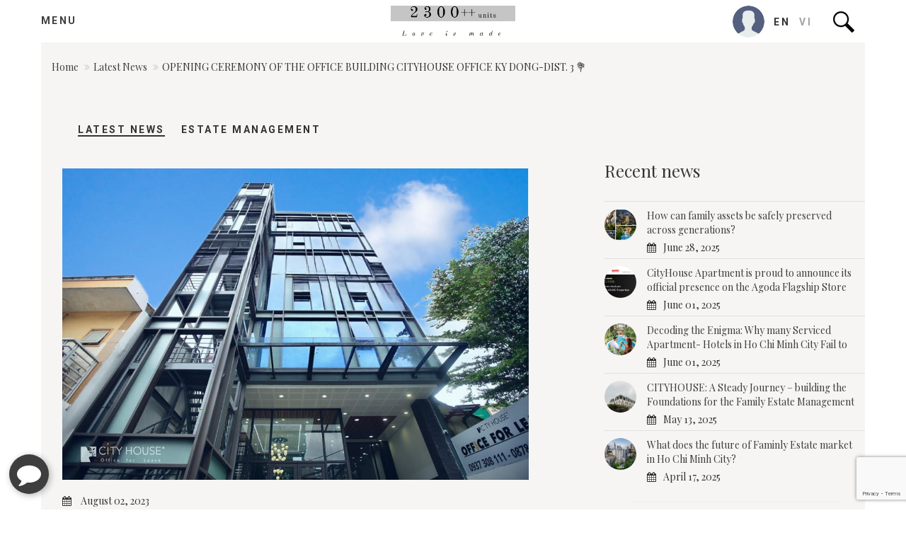

--- FILE ---
content_type: text/html; charset=UTF-8
request_url: https://www.cityhouseapartment.com/en/news/latest-news/opening-ceremony-of-the-office-building-cityhouse-office-ky-dong-district-3
body_size: 11084
content:
<!doctype html>
    <html xmlns="http://www.w3.org/1999/xhtml" lang="en-GB">
            <head>
                        <base href="/vi" hreflang="vn">
<meta http-equiv="content-type" content="text/html; charset=utf-8"/>
<meta name="viewport" content="user-scalable=0, initial-scale=1.0"/>
<meta name="generator" content=""/>
<meta name="copyright" content=""/>




<!-- MINIFIED -->
    <title>OPENING CEREMONY OF THE OFFICE BUILDING-CITYHOUSE OFFICE KY DONG DISTRICT 3 💐</title>
<meta name="description" content="CityHouse Office Ky Dong In District 3 - The Building Is Completely New In 2023.">
<meta name="keywords" content="cityhouse office ky dong in district 3, office for lease, office for rent in district 3">
<link rel="canonical" href="https://www.cityhouseapartment.com/en/news/latest-news/opening-ceremony-of-the-office-building-cityhouse-office-ky-dong-district-3"/>
<meta property="og:title" content="OPENING CEREMONY OF THE OFFICE BUILDING-CITYHOUSE OFFICE KY DONG DISTRICT 3 💐" />
<meta property="og:description" content="CityHouse Office Ky Dong In District 3 - The Building Is Completely New In 2023." />
<meta property="og:type" content="articles" />

<meta name="twitter:card" content="summary" />
<meta name="twitter:title" content="OPENING CEREMONY OF THE OFFICE BUILDING-CITYHOUSE OFFICE KY DONG DISTRICT 3 💐" />
<meta name="twitter:description" content="CityHouse Office Ky Dong In District 3 - The Building Is Completely New In 2023." />
<!--Verify TAGS-->
<meta name="google-site-verification" content=""/>

<meta name="csrf-token" content="GC5WvFIG1L3YICgwdGE0GCo40A0dvcNvPxEgKOx0"/>

<!-- Google Tag Manager -->
<script>(function(w,d,s,l,i){w[l]=w[l]||[];w[l].push({'gtm.start':
new Date().getTime(),event:'gtm.js'});var f=d.getElementsByTagName(s)[0],
j=d.createElement(s),dl=l!='dataLayer'?'&l='+l:'';j.async=true;j.src=
'https://www.googletagmanager.com/gtm.js?id='+i+dl;f.parentNode.insertBefore(j,f);
})(window,document,'script','dataLayer','GTM-TT3N67Q');
(function(w,d,s,l,i){w[l]=w[l]||[];w[l].push({'gtm.start':
new Date().getTime(),event:'gtm.js'});var f=d.getElementsByTagName(s)[0],
j=d.createElement(s),dl=l!='dataLayer'?'&l='+l:'';j.async=true;j.src=
'https://www.googletagmanager.com/gtm.js?id='+i+dl;f.parentNode.insertBefore(j,f);
})(window,document,'script','dataLayer','GTM-5NSMWG7');</script>
<!-- End Google Tag Manager -->
    <title>Opening ceremony of the office building  CITYHOUSE OFFICE Ky Dong-Dist. 3 💐</title>

                        <!-- Facebook Pixel Code -->

<!-- End Facebook Pixel Code -->
                
            <link rel="SHORTCUT ICON" href="https://www.cityhouseapartment.com/content/images/fav.png"/>

            
                                        <link href="https://fonts.googleapis.com/css?family=Playfair+Display:400,400i,700|Roboto:300,400,700,900"
                      rel="stylesheet">
            
                        <script src="https://www.google.com/recaptcha/api.js?render=6LeZDP0pAAAAAAz7zETR4TmsArNvbNTasDPkZOqo"></script>
            <script>
                var currentLocale = 'en';
                var defaultPaging = '12';
                var channel = undefined;
                                var currentUserId = '';
                var isPageLoaded = true;
                            </script>
            
            <script src="/build/js/jquery.js"></script>
            <style>
                [ng\:cloak], [ng-cloak], [data-ng-cloak], [x-ng-cloak], .ng-cloak, .x-ng-cloak, .ng-hide {
                    display: none !important;
                }
            </style>

            <style>
                #hamburger {
                    z-index: 10;
                    position: fixed;
                    display: flex;
                    flex-direction: column;
                    justify-content: center;
                    align-items: center;
                    bottom: 3%;
                    left: 1%;
                    background-color: #3e3e3e;
                    width: 56px;
                    height: 56px;
                    border-radius: 50%;
                    cursor: pointer;
                    box-shadow: 2px 2px 10px rgba(10, 10, 10, 0.3);
                    transition: all 0.2s ease-in-out;
                }
                #hamburger .icon-bar {
                    display: block;
                    background-color: #FFFFFF;
                    width: 22px;
                    height: 2px;
                    transition: all 0.3s ease-in-out;
                    opacity: 0;
                }
                #hamburger .icon-bar + .icon-bar {
                    margin-top: 4px;
                }

                .option-nav {
                    z-index: 9;
                    position: fixed;
                    bottom: 6.5%;
                    left: 1%;
                    width: 48px;
                    height: 48px;
                    border-radius: 50%;
                    background-color: #f9f9f9;
                    display: flex;
                    flex-direction: column;
                    justify-content: center;
                    align-items: center;
                    visibilty: hidden;
                    opacity: 0;
                    box-shadow: 3px 3px 10px 0px rgba(0, 0, 0, 0.48);
                    cursor: pointer;
                    transition: all 0.3s ease-in;
                    margin-top: 10px;
                }

                #hamburger .material-icons {
                    font-size: 24px;
                    color: rgba(0, 0, 0, 0.54);
                }

                #settings.show-item {
                    transform: translateY(-125%);
                }

                #thumb.show-item {
                    transform: translateY(-250%);
                }

                #create.show-item {
                    transform: translateY(-375%);
                }

                #share.show-item {
                    transform: translateY(-500%);
                }

                #hamburger.show-item {
                    box-shadow: 7px 7px 10px 0px rgba(0, 0, 0, 0.48);
                }
                #hamburger.show-item #wrapper {
                    transition: transform 0.4s ease-in-out;
                    transform: rotateZ(90deg);
                }

                #hamburger #wrapper > .fa{
                    font-size: 34px;
                    color: #FFFFFF
                }
                #hamburger.show-item #one {
                    transform: translateY(6px) rotateZ(45deg) scaleX(0.9);
                }

                #hamburger #two {
                    display: inline-table;
                }
            
                #hamburger #thr {
                    display: none;
                }

                #hamburger.show-item #two {
                    display: none;
                }

                #hamburger.show-item #thr {
                    display: block;
                }

                .option-nav.show-item {
                    visibility: visible;
                    opacity: 1;
                }
            </style>
        </head>

        <body id="dvnotificationApp">
        <!-- Google Tag Manager (noscript) -->
        <noscript>
            <iframe src="https://www.googletagmanager.com/ns.html?id=GTM-TT3N67Q"
                    height="0" width="0" style="display:none;visibility:hidden"></iframe>
        </noscript>
        <!-- End Google Tag Manager (noscript) -->
        <div id="fb-root"></div>
        <div id="overlay"></div>
        <div id="loading_wrapper"></div>
        <div class="wrapper" ng-app="app">
            <link rel="stylesheet" href="/build/css/essential.css">
            <div class="clearfix"></div>
            
                <div id="header">
    <div class="grid-header">
        <div class="grid-item xs-2 sm-4 md-6 menu-box">
            <a role="button" data-toggle="collapse" href="#collapseMenu" aria-expanded="false" aria-controls="collapseExample" id="menu-Trigger">MENU</a>
        </div>
        <div class="grid-item xs-8 sm-4 logo-box">
            <a href="/"><img src="/images/logo-header.png" alt="City House Apartment"/></a>
        </div>
        <div class="grid-item xs-2 sm-4 md-6 lang-box">
            
            <a href="https://www.cityhouseapartment.com/en/search/apartment" title="Search" class="booking-btn pointer">
                <img class="page-search-btn" src="/images/search-icon-dark-30.png" alt="Search">
            </a>
            <ul class="list-unstyled list-inline languages">
                <li class="current">
                    <a href="https://www.cityhouseapartment.com/en/news/latest-news/opening-ceremony-of-the-office-building-cityhouse-office-ky-dong-district-3" hreflang="en"
               data-header-locals-id="en">
                EN
            </a>
            </li>
    <li class="">
                    <a href="https://www.cityhouseapartment.com/vi/news/latest-news/opening-ceremony-of-the-office-building-cityhouse-office-ky-dong-district-3" hreflang="vi"
               data-header-locals-id="vi">
                VI
            </a>
            </li>


            </ul>
            <ul class="user-header override-user-header list-unstyled list-inline hidden-xs">
                <li class="dropdown hidden-xs">
        <a href="#"
           class="dropdown-toggle"
           data-toggle="dropdown">
            <div class="user-header-avatar img-background avatar avatar-sm"
                 style="background-image:url('/uploads/avatars/user.svg')"></div>
        </a>
        <ul class="user-header-login dropdown-menu">
            <li>
                <a class="pointer"
                   onclick="OpenCustomBootstrapModal('https://www.cityhouseapartment.com/en/account/_register?goto=%2Fen%2Fnews%2Flatest-news%2Fopening-ceremony-of-the-office-building-cityhouse-office-ky-dong-district-3')"><i
                            class="fa fa-user-plus" aria-hidden="true"></i> Sign up</a>
            </li>
            <li>
                <a id="login-button" class="pointer"
                   onclick="OpenCustomBootstrapModal('https://www.cityhouseapartment.com/en/account/_login?goto=%2Fen%2Fnews%2Flatest-news%2Fopening-ceremony-of-the-office-building-cityhouse-office-ky-dong-district-3')"><i
                            class="fa fa-sign-in" aria-hidden="true"></i> Log in</a>
            </li>
        </ul>
    </li>

    <li class="panel visible-xs">
        <a class="pointer active-child-colllapse">
            <div class="user-header-avatar img-background avatar avatar-sm"
                 style="background-image:url('/uploads/avatars/user.svg')"></div>
        </a>
        <ul class="collapse subnav nav">
            <li>
                <a class="pointer"
                   onclick="OpenCustomBootstrapModal('https://www.cityhouseapartment.com/en/account/_register?goto=%2Fen%2Fnews%2Flatest-news%2Fopening-ceremony-of-the-office-building-cityhouse-office-ky-dong-district-3')"><i
                            class="fa fa-user-plus" aria-hidden="true"></i> Sign up</a>
            </li>
            <li>
                <a id="login-button" class="pointer"
                   onclick="OpenCustomBootstrapModal('https://www.cityhouseapartment.com/en/account/_login?goto=%2Fen%2Fnews%2Flatest-news%2Fopening-ceremony-of-the-office-building-cityhouse-office-ky-dong-district-3')"><i
                            class="fa fa-sign-in" aria-hidden="true"></i> Log in</a>
            </li>
        </ul>
    </li>
    <script>
        var currentUserId = '';
        var authenticated = '';
    </script>
            </ul>
        </div>
    </div>
</div>
<div class="collapse" id="collapseMenu">
    <div class="menu-container img-background" id="accordion">
        <ul class="menu-content">
            <li class="panel">
                <a class="pointer active-child-colllapse"
                   href="https://www.cityhouseapartment.com/en/serviced-apartment-for-rent-in-hcmc-saigon">Serviced Apartment</a>
                
                    
                        
                    
                    
                        
                            
                                
                            
                        
                    
                
            </li>
            <li class="panel">
                <a class="pointer active-child-colllapse"
                   href="https://www.cityhouseapartment.com/en/project-on-process-in-hcmc-saigon">Project On Process</a>
                
                    
                        
                    
                    
                        
                            
                                
                            
                        
                    
                
            </li>
            
                
            
            <li class="panel">
                <a href="https://www.cityhouseapartment.com/en/news/latest-news">News</a>
            </li>
               <li class="panel">
                <a href="https://www.cityhouseapartment.com/en/news/special-off-apply">Special Offer</a>
            </li>
            
                
            


            <li class="panel">
                <a href="https://www.cityhouseapartment.com/en/city-house/partnership">Partnership</a>
            </li>
          <!--  <li class="panel">
                <a href="https://www.cityhouseapartment.com/en/city-house/promotion">Promotion</a>
            </li>-->
            <li class="panel">
                <a href="https://www.cityhouseapartment.com/en/city-house/about-us">About us</a>
            </li>

            
                
                
                    
                        
                    
                    
                        
                    
                    
                        
                    
                    
                        
                    
                
            
            
                
            
            <span class="visible-xs"><li class="dropdown hidden-xs">
        <a href="#"
           class="dropdown-toggle"
           data-toggle="dropdown">
            <div class="user-header-avatar img-background avatar avatar-sm"
                 style="background-image:url('/uploads/avatars/user.svg')"></div>
        </a>
        <ul class="user-header-login dropdown-menu">
            <li>
                <a class="pointer"
                   onclick="OpenCustomBootstrapModal('https://www.cityhouseapartment.com/en/account/_register?goto=%2Fen%2Fnews%2Flatest-news%2Fopening-ceremony-of-the-office-building-cityhouse-office-ky-dong-district-3')"><i
                            class="fa fa-user-plus" aria-hidden="true"></i> Sign up</a>
            </li>
            <li>
                <a id="login-button" class="pointer"
                   onclick="OpenCustomBootstrapModal('https://www.cityhouseapartment.com/en/account/_login?goto=%2Fen%2Fnews%2Flatest-news%2Fopening-ceremony-of-the-office-building-cityhouse-office-ky-dong-district-3')"><i
                            class="fa fa-sign-in" aria-hidden="true"></i> Log in</a>
            </li>
        </ul>
    </li>

    <li class="panel visible-xs">
        <a class="pointer active-child-colllapse">
            <div class="user-header-avatar img-background avatar avatar-sm"
                 style="background-image:url('/uploads/avatars/user.svg')"></div>
        </a>
        <ul class="collapse subnav nav">
            <li>
                <a class="pointer"
                   onclick="OpenCustomBootstrapModal('https://www.cityhouseapartment.com/en/account/_register?goto=%2Fen%2Fnews%2Flatest-news%2Fopening-ceremony-of-the-office-building-cityhouse-office-ky-dong-district-3')"><i
                            class="fa fa-user-plus" aria-hidden="true"></i> Sign up</a>
            </li>
            <li>
                <a id="login-button" class="pointer"
                   onclick="OpenCustomBootstrapModal('https://www.cityhouseapartment.com/en/account/_login?goto=%2Fen%2Fnews%2Flatest-news%2Fopening-ceremony-of-the-office-building-cityhouse-office-ky-dong-district-3')"><i
                            class="fa fa-sign-in" aria-hidden="true"></i> Log in</a>
            </li>
        </ul>
    </li>
    <script>
        var currentUserId = '';
        var authenticated = '';
    </script>
</span>
        </ul>
    </div>
    <div id="content-social-menu">
        <ul id="social-box" class="menu-social">
						<li>
                            <a href="https://m.me/cityhouseapartment" title="Facebook Messenger" target="_blank">
                                <img src="/icon/facebook-messenger-new.svg" alt="messenger"/>
                            </a>
                        </li>
						<li>
                            <a href="https://www.facebook.com/cityhouseapartment" title="Facebook" target="_blank">
                                <img src="/icon/facebook-social-media-logo-39baa350aab369d8.svg" alt="facebook"/>
                            </a>
                        </li>
                        <li>
                            <a href="https://www.instagram.com/cityhouseapartment/" title="Instagram" target="_blank">
                            <img src="/icon/instagram-social-media-logo-366fb9ae5828b9a2.svg" alt="Instagram"/>
                            </a>
                      </li>
                        <li>
                            <a href="https://www.youtube.com/c/CityHouseApartment" title="Youtube" target="_blank">
                                <img src="/icon/youtube-social-media-logo-3796524b3f051215.svg" alt="youtube"/>
                            </a>
                        </li>
                        <li>
                            <a href="https://vt.tiktok.com/ZSmDfxKn/" title="TikTok" target="_blank">
                                <img src="/icon/79246906_3020985687978139_169266503370604515_n.png" alt="tiktok"/>
                            </a>
                        </li>
                    <!--    <li>
                            <a href="https://twitter.com/cityhouseapts" title="Twitter" target="_blank">
                                <img src="/icon/tw.svg" alt="twitter"/>
                            </a>
                        </li>-->
        </ul>
    </div>

    <ul class="menu-footer">
        
            
        
      <!--  <li>
            <a href="https://www.cityhouseapartment.com/en/city-house/estate-management">Estate Management</a>
        </li>
        <li>
            <a href="https://www.cityhouseapartment.com/en/city-house"></a>
        </li>
        
            
        -->
    </ul>
</div>

    


    
    <div class="clearfix"></div>
        <section class="section-no-pad">
        <div class="child-container mg-top-60">
            <div class="p-15">
                <div class="row">
                    <div class="col-xs-12">
                        <ol class="breadcrumb">
									<li><a href="https://www.cityhouseapartment.com/en">Home</a></li>
												<li><a href="https://cityhouseapartment.com/en/news/latest-news">Latest News</a></li>
												<li class="active">Opening ceremony of the office building  CITYHOUSE OFFICE Ky Dong-Dist. 3 💐</li>
						</ol>

                    </div>
                </div>
            </div>
            <div class="news-navbar">
                <ul>
                                            <li>
                            <a href="https://www.cityhouseapartment.com/en/news/latest-news"
                               class="active">Latest News</a></li>
                                            <li>
                            <a href="https://www.cityhouseapartment.com/en/news/special-off-apply"
                               class="">Estate Management</a></li>
                                    </ul>
            </div>
            <div class="news-detail override-news-detail">
                <div class="row">
                    <div class="col-sm-8">
                        <div class="news-content-left">
                            <img src="uploads/news/KD2_city_house_1744852569.jpeg" class="w-100">
                            <p class="date-time"><i class="fa fa-calendar"
                                                    aria-hidden="true"></i> August 02, 2023
                            </p>
                            <h1 class="news-title">Opening ceremony of the office building  CITYHOUSE OFFICE Ky Dong-Dist. 3 💐</h1>
                            <p class="short-decsription">CityHouse Office Ky Dong In District 3 - The Building Is Completely New In 2023.</p>
                            <div class="full-description">
                                <p>OPENING CEREMONY OF THE OFFICE BUILDING-CITYHOUSE OFFICE KY DONG DISTRICT 3 💐</p>

<p>This morning, the first day of August, the CityHouse staff representative had a ceremony to inaugurate and put into operation the office building for lease at 20/ 3 Ky Dong, Ward 9, District 3. </p>

<p>The building is completely new in 2023. <br />
• Address: 20/3 Ky Dong Street, Ward 9, District 3, Ho Chi Minh City <br />
• Scale: 1 basement - 1 ground floor - 1 mezzanine - 6 floors, with diverse use area, suitable for small and medium enterprises looking for central space with optimal cost. <br />
• Area: 90 - 150 - 200M² <br />
• Rent: $19/M² + VAT (including management fee, water bill) <br />
• Parking lot for motorbikes and cars <br />
• The central area of ​​District 3 is safe, crowded, full facilities ...</p>

<p><img alt="" src="/uploads/ckfinders/images/images/CityHouse%20Office%20-%20Ky%20Dong.jpg" style="width: 860px; height: 1148px;" /></p>

<p><img alt="" src="/uploads/ckfinders/images/1(12).jpg" style="border-width: 1px; border-style: solid; margin-left: 1px; margin-right: 1px; width: 1280px; height: 960px;" /></p>

<p><img alt="" src="/uploads/ckfinders/images/3(15).jpg" style="border-width: 1px; border-style: solid; margin-left: 1px; margin-right: 1px; width: 1280px; height: 854px;" /></p>

<p><img alt="" src="/uploads/ckfinders/images/cityhouse-office-ky-dong-(0).jpg" style="border-width: 1px; border-style: solid; margin-left: 1px; margin-right: 1px; width: 1280px; height: 853px;" /></p>

<p><img alt="" src="/uploads/ckfinders/images/cityhouse%20office%20ky%20dong%20(1).jpg" style="border-width: 1px; border-style: solid; margin-left: 1px; margin-right: 1px; width: 1280px; height: 853px;" /></p>

<p><img alt="" src="/uploads/ckfinders/images/cityhouse-office-ky-dong-(2).jpg" style="border-width: 1px; border-style: solid; margin-left: 1px; margin-right: 1px; width: 1280px; height: 853px;" /></p>

<p><img alt="" src="/uploads/ckfinders/images/cityhouse-office-ky-dong-(4).jpg" style="border-width: 1px; border-style: solid; margin-left: 1px; margin-right: 1px; width: 1280px; height: 853px;" /></p>

<p><img alt="" src="/uploads/ckfinders/images/cityhouse-office-ky-dong-(5).jpg" style="border-width: 1px; border-style: solid; margin-left: 1px; margin-right: 1px; width: 1280px; height: 853px;" /></p>

<p><img alt="" src="/uploads/ckfinders/images/cityhouse-office-ky-dong-(7).jpg" style="border-width: 1px; border-style: solid; margin-left: 1px; margin-right: 1px; width: 1280px; height: 853px;" /></p>

<p>𝐂𝐈𝐓𝐘𝐇𝐎𝐔𝐒𝐄 𝐎𝐅𝐅𝐈𝐂𝐄 - 𝐊𝐘̀ Đ𝐎̂̀𝐍𝐆<br />
___<br />
Hotline: +84937 308 111 <br />
Website: cityhouseapartment.com<br />
Email: info@cityhouseapartment.com</p>
                            </div>
                            <div class="clearfix"></div>
                            <br/>
                            <h3>Related news</h3>
                            <ul class="list-unstyled list-img">
                                                                    <li>
                                        <a href="https://www.cityhouseapartment.com/en/news/latest-news/city-house-premier-apartment"
                                           title="City House proudly introduces you our very first PREMIER">
                                            <div class="avatar avatar-sm"
                                                 style="background-image:url('uploads/news/24058897_1491755654264910_5852399808475572744_n_city_house_1512553721.jpeg')"></div>
                                        </a>
                                        <a href="https://www.cityhouseapartment.com/en/news/latest-news/city-house-premier-apartment"
                                           title="City House proudly introduces you our very first PREMIER">
                                            <span class="name">
                                            City House proudly introduces you our very first PREMIER
                                            </span>
                                        </a>
                                        <span class="color-text"><i class="fa fa-calendar"
                                                                    aria-hidden="true"></i>December 06, 2017</span>
                                    </li>
                                                                    <li>
                                        <a href="https://www.cityhouseapartment.com/en/news/latest-news/city-house-wish-you-thankgiving"
                                           title="City House wish you a happy #ThanksGiving">
                                            <div class="avatar avatar-sm"
                                                 style="background-image:url('uploads/news/23843625_1489921871114955_2534304579969260270_n_city_house_1512615923.jpeg')"></div>
                                        </a>
                                        <a href="https://www.cityhouseapartment.com/en/news/latest-news/city-house-wish-you-thankgiving"
                                           title="City House wish you a happy #ThanksGiving">
                                            <span class="name">
                                            City House wish you a happy #ThanksGiving
                                            </span>
                                        </a>
                                        <span class="color-text"><i class="fa fa-calendar"
                                                                    aria-hidden="true"></i>November 25, 2017</span>
                                    </li>
                                                                    <li>
                                        <a href="https://www.cityhouseapartment.com/en/news/latest-news/city-house-invites-all-of-our-friends-to-come-to-Truong-Dinh-villa"
                                           title="City House invites all of our friends to come to Truong Dinh villa">
                                            <div class="avatar avatar-sm"
                                                 style="background-image:url('uploads/news/23622368_1485368508236958_2005238575336924147_n_city_house_1512617445.jpeg')"></div>
                                        </a>
                                        <a href="https://www.cityhouseapartment.com/en/news/latest-news/city-house-invites-all-of-our-friends-to-come-to-Truong-Dinh-villa"
                                           title="City House invites all of our friends to come to Truong Dinh villa">
                                            <span class="name">
                                            City House invites all of our friends to come to Truong Dinh villa
                                            </span>
                                        </a>
                                        <span class="color-text"><i class="fa fa-calendar"
                                                                    aria-hidden="true"></i>November 20, 2017</span>
                                    </li>
                                                                    <li>
                                        <a href="https://www.cityhouseapartment.com/en/news/latest-news/what-a-cloudy-day"
                                           title="What a cloudy day ☁️">
                                            <div class="avatar avatar-sm"
                                                 style="background-image:url('uploads/news/The-tree_city_house_1620725233.jpeg')"></div>
                                        </a>
                                        <a href="https://www.cityhouseapartment.com/en/news/latest-news/what-a-cloudy-day"
                                           title="What a cloudy day ☁️">
                                            <span class="name">
                                            What a cloudy day ☁️
                                            </span>
                                        </a>
                                        <span class="color-text"><i class="fa fa-calendar"
                                                                    aria-hidden="true"></i>May 11, 2021</span>
                                    </li>
                                                                    <li>
                                        <a href="https://www.cityhouseapartment.com/en/news/latest-news/Citylights-apartment-serviced-apartment-with-a-sunset-view-in-tan-binh-district"
                                           title="CITYLIGHTS APARTMENT - SERVICED APARTMENT WITH A SUNSET VIEW IN TAN BINH DISTRICT">
                                            <div class="avatar avatar-sm"
                                                 style="background-image:url('uploads/news/CTL_city_house_1621247383.jpeg')"></div>
                                        </a>
                                        <a href="https://www.cityhouseapartment.com/en/news/latest-news/Citylights-apartment-serviced-apartment-with-a-sunset-view-in-tan-binh-district"
                                           title="CITYLIGHTS APARTMENT - SERVICED APARTMENT WITH A SUNSET VIEW IN TAN BINH DISTRICT">
                                            <span class="name">
                                            CITYLIGHTS APARTMENT - SERVICED APARTMENT WITH A SUNSET VIEW IN TAN BINH DISTRICT
                                            </span>
                                        </a>
                                        <span class="color-text"><i class="fa fa-calendar"
                                                                    aria-hidden="true"></i>May 17, 2021</span>
                                    </li>
                                                            </ul>
                        </div>
                    </div>
                    <div class="col-sm-4">
                        <div class="news-content-right">
                            <h3>Recent news</h3>
                            <ul class="list-unstyled list-img">
                                                                    <li>
                                        <a href="https://www.cityhouseapartment.com/en/news/special-off-apply/Estate Management Optimization"
                                           title="How can family assets be safely preserved across generations?">
                                            <div class="avatar avatar-sm"
                                                 style="background-image:url('uploads/news/CityHouse El Pino - Front Night_city_house_1751081743.png')"></div>
                                        </a>
                                        <a href="https://www.cityhouseapartment.com/en/news/special-off-apply/Estate Management Optimization"
                                           title="How can family assets be safely preserved across generations?">
                                            <span class="name">
                                            How can family assets be safely preserved across generations?
                                            </span>
                                        </a>
                                        <span class="color-text"><i class="fa fa-calendar"
                                                                    aria-hidden="true"></i>June 28, 2025</span>
                                    </li>
                                                                    <li>
                                        <a href="https://www.cityhouseapartment.com/en/news/latest-news/CityHouse Apartment - hotels on Agoda"
                                           title="CityHouse Apartment is proud to announce its official presence on the Agoda Flagship Store">
                                            <div class="avatar avatar-sm"
                                                 style="background-image:url('uploads/news/CityHouse- Agoda FlagShipStore_city_house_1748843047.png')"></div>
                                        </a>
                                        <a href="https://www.cityhouseapartment.com/en/news/latest-news/CityHouse Apartment - hotels on Agoda"
                                           title="CityHouse Apartment is proud to announce its official presence on the Agoda Flagship Store">
                                            <span class="name">
                                            CityHouse Apartment is proud to announce its official presence on the Agoda Flagship Store
                                            </span>
                                        </a>
                                        <span class="color-text"><i class="fa fa-calendar"
                                                                    aria-hidden="true"></i>June 01, 2025</span>
                                    </li>
                                                                    <li>
                                        <a href="https://www.cityhouseapartment.com/en/news/special-off-apply/Why profit from serviced apartment low"
                                           title="Decoding the Enigma: Why many Serviced Apartment- Hotels  in Ho Chi Minh City Fail to Meet Profit Expectations ?">
                                            <div class="avatar avatar-sm"
                                                 style="background-image:url('uploads/news/Oasis KH_city_house_1748748562.jpeg')"></div>
                                        </a>
                                        <a href="https://www.cityhouseapartment.com/en/news/special-off-apply/Why profit from serviced apartment low"
                                           title="Decoding the Enigma: Why many Serviced Apartment- Hotels  in Ho Chi Minh City Fail to Meet Profit Expectations ?">
                                            <span class="name">
                                            Decoding the Enigma: Why many Serviced Apartment- Hotels  in Ho Chi Minh City Fail to Meet Profit Expectations ?
                                            </span>
                                        </a>
                                        <span class="color-text"><i class="fa fa-calendar"
                                                                    aria-hidden="true"></i>June 01, 2025</span>
                                    </li>
                                                                    <li>
                                        <a href="https://www.cityhouseapartment.com/en/news/special-off-apply/Estate Management"
                                           title="CITYHOUSE: A Steady Journey – building the Foundations for the Family Estate Management  in Vietnam">
                                            <div class="avatar avatar-sm"
                                                 style="background-image:url('uploads/news/Atelier3_city_house_1747144957.jpeg')"></div>
                                        </a>
                                        <a href="https://www.cityhouseapartment.com/en/news/special-off-apply/Estate Management"
                                           title="CITYHOUSE: A Steady Journey – building the Foundations for the Family Estate Management  in Vietnam">
                                            <span class="name">
                                            CITYHOUSE: A Steady Journey – building the Foundations for the Family Estate Management  in Vietnam
                                            </span>
                                        </a>
                                        <span class="color-text"><i class="fa fa-calendar"
                                                                    aria-hidden="true"></i>May 13, 2025</span>
                                    </li>
                                                                    <li>
                                        <a href="https://www.cityhouseapartment.com/en/news/special-off-apply/Future of Family Estate market in Ho Chi Minh City"
                                           title="What does the future of Faminly Estate market in Ho Chi Minh City?">
                                            <div class="avatar avatar-sm"
                                                 style="background-image:url('uploads/news/CityHouse - ElPino6_city_house_1744858722.jpeg')"></div>
                                        </a>
                                        <a href="https://www.cityhouseapartment.com/en/news/special-off-apply/Future of Family Estate market in Ho Chi Minh City"
                                           title="What does the future of Faminly Estate market in Ho Chi Minh City?">
                                            <span class="name">
                                            What does the future of Faminly Estate market in Ho Chi Minh City?
                                            </span>
                                        </a>
                                        <span class="color-text"><i class="fa fa-calendar"
                                                                    aria-hidden="true"></i>April 17, 2025</span>
                                    </li>
                                                            </ul>
                            <hr class="w-80 color-dark">

                            <h3>Share with your friends:</h3>
                            <!-- Go to www.addthis.com/dashboard to customize your tools -->
                            <div class="addthis_inline_share_toolbox_7hv0"></div>
                        </div>
                    </div>
                </div>
                <div class="clearfix"></div>
            </div>
        </div>
    </section>
    <div class="clearfix"></div>
    <div class="prefooter"></div>
    <footer>
    <div class="footer">
        <div class="container">
            <div class="row">
                <div class="col-xs-12">
              <p>  <img src="/icon/logocityhousenewnew.png" height="30" width="30"/></p>
                    <p class="title">C<span style="color:rgb(251, 191, 54)">i</span>tyHouse Apartment</p>
                    <p class="sub-title">Love is Made</p>
                    <br>

                    <ul class="footer-social">
					     <li>
                            <a href="https://m.me/CityhouseinSaiGon" title="Facebook Messenger" target="_blank">
                                <img src="/icon/facebook-messenger-new.svg" alt="messenger"/>
                            </a>
                        </li>
                        <li>
                            <a href="https://www.facebook.com/CityhouseinSaiGon" title="Facebook" target="_blank">
                                <img src="/icon/facebook-social-media-logo-39baa350aab369d8.svg" alt="facebook"/>
                            </a>
                        </li>
                        <li>
                            <a href="https://www.instagram.com/cityhouseapartment/" title="Instagram" target="_blank">
                            <img src="/icon/instagram-social-media-logo-366fb9ae5828b9a2.svg" alt="Instagram"/>
                            </a>
                      </li>
                        <li>
                            <a href="https://www.youtube.com/c/CityHouseApartment" title="Youtube" target="_blank">
                                <img src="/icon/youtube-social-media-logo-3796524b3f051215.svg" alt="youtube"/>
                            </a>
                        </li>
                        <li>
                            <a href="https://vt.tiktok.com/ZSmDfxKn/" title="TikTok" target="_blank">
                                <img src="/icon/79246906_3020985687978139_169266503370604515_n.png" alt="tiktok"/>
                            </a>
                        </li>
                    </ul>

                    <div class="company-info">
                        <p>485B Nguyen Dinh Chieu St, Ward 2, District 3, HCMC</p>
                        <p>Tel: <a href="tel:+84937308111">0937 308 111</a></p>
                        <p>Hotline: <a href="tel:+84937308111">1900 299 919</a></p>
                        
                       
                        <p>Email: <a href="mailto:info@cityhouseapartment.com">info@cityhouseapartment.com</a></p>
                    </div>

                </div>
            </div>
        </div>
        
            
                
            
            
        
        <div class="copyright">
            <p>© 2013 C<span style="color:rgb(251, 191, 54)">i</span>tyHouse Apartment</p>
        </div>
    </div>
</footer>
            <link rel="stylesheet" href="/build/build/css/all-7f54597893.css">
            <script src="/build/build/js/all-5d2292862f.js"></script>
        </div>


        <div id="hamburger">
            <div id="wrapper">
              <i class="fa fa-comment" id="two"></i>
              <i class="fa fa-close" id="thr"></i>
            </div>
        </div>
        <div class="option-nav" id="settings">
            <a href="tel:0937308111" target="_blank">
                <img width="48" height="48" src="https://cityspace.vn/wp-content/uploads/2022/12/Frame-18873.png" alt="icon" data-lazy-src="https://cityspace.vn/wp-content/uploads/2022/12/Frame-18873.png" data-ll-status="loaded" class="entered lazyloaded">
            </a>
        </div>
        <div class="option-nav" id="thumb">
            <a href="https://zalo.me/3184332103551309820" target="_blank">
                <img width="48" height="48" src="https://cityspace.vn/wp-content/uploads/2022/12/Frame-18873-1.png" alt="icon" data-lazy-src="https://cityspace.vn/wp-content/uploads/2022/12/Frame-18873-1.png" data-ll-status="loaded" class="entered lazyloaded">
            </a>
        </div>
        <div class="option-nav" id="create">
            <a href="https://m.me/CityhouseinSaiGon" target="_blank">
                <img width="48" height="48" src="https://cityspace.vn/wp-content/uploads/2022/12/Frame-18875-1.png" alt="icon" data-lazy-src="https://cityspace.vn/wp-content/uploads/2022/12/Frame-18875-1.png" data-ll-status="loaded" class="entered lazyloaded">
            </a>
        </div>

        <!--Breadcrumb Schema Markup-->
        <script id="breadCrumMarkup" type="application/ld+json"></script>
        
        
                <script>
            $(function () {
                $('.slide-project-img').slick({
                    slidesToShow: 1,
                    slidesToScroll: 1,
                    dots: false,
                    autoplay: true,
                    infinite: true,
                    autoplaySpeed: 2000,
                    speed: 500,
                    fade: false,
                    centerMode: false,
                    focusOnSelect: true
                });
                $('.apartment-gallery').slick({
                    slidesToShow: 1,
                    slidesToScroll: 1,
                    dots: false,
                    autoplay: true,
                    infinite: true,
                    autoplaySpeed: 2000,
                    speed: 500,
                    fade: false,
                    arrows: false,
                    centerMode: false,
                    focusOnSelect: true
                });
                $('.apartment-gallery,.slide-project-img').slickLightbox({
                    src: function (element) {
                        return $(element).children('.light-box-popup').clone();
                    },
                    itemSelector: '.img-wrap'
                });


                var arrayLinks = [];

                $(".breadcrumb>li").each(function (index, element) {

                    var aElement = $(element).find('>a');
                    var name, url;
                    if (aElement.length > 0) {
                        name = aElement.text();
                        url = aElement.attr('href');
                    } else {
                        name = $(element).text();
                        url = window.location.href;
                    }

                    arrayLinks.push({
                        "@type": "ListItem",
                        "position": index,
                        "item": {
                            "@id": url,
                            "name": name,
                        }
                    });
                });

                if (arrayLinks.length > 0) {
                    $('#breadCrumMarkup').text(function () {
                        return JSON.stringify({
                            "@context": "http://schema.org",
                            "@type": "BreadcrumbList",
                            "itemListElement": arrayLinks
                        });
                    });
                }
            });

        </script>
        <script>
            $("#birthday").datepicker();
            $('#upload-avatar').click(function () {
                $('#avatar').trigger('click');
            });

            $('#avatar').change(function () {
                $('#profile-basic-form').submit();
//                                        $.ajax({
//                                            url:$("#upload_form").attr('action'),
//                                            data:{
//                                                avatar:new FormData($("#upload_form")[0]),
//                                            },
//                                            dataType:'json',
//                                            async:false,
//                                            type:'post',
//                                            processData: false,
//                                            contentType: false,
//                                            success:function(response){
//                                                console.log(response);
//                                            },
//                                        });
            });
        </script>
        <script>
            //        $(function () {
            //            $('.rating').rating();
            //        });
            function openSaveSearchModal() {
                var category = $('#district option:selected').text();
                var bedrooms = $('#bedrooms option:selected').text();
                var price = $('#price option:selected').text();
                var keyword = $('#keyword').val();
                var params = $.param({
                    category: category,
                    bedrooms: bedrooms,
                    price: price,
                    keyword: keyword
                });
                OpenCustomBootstrapModal('https://www.cityhouseapartment.com/en/search/save-search?' + params);
            }

            function sortBy(data) {
                location.href = URL_add_parameter(location.href, 'sortBy', data);
            }

            function URL_add_parameter(url, param, value) {
                var hash = {};
                var parser = document.createElement('a');

                parser.href = url;

                var parameters = parser.search.split(/\?|&/);

                for (var i = 0; i < parameters.length; i++) {
                    if (!parameters[i])
                        continue;

                    var ary = parameters[i].split('=');
                    hash[ary[0]] = ary[1];
                }

                hash[param] = value;

                var list = [];
                Object.keys(hash).forEach(function (key) {
                    list.push(key + '=' + hash[key]);
                });

                parser.search = '?' + list.join('&');
                return parser.href;
            }

        </script>

        <script>
            $(document).ready(function () {
                $.ajax({
                    type: 'get',
                    url: 'https://www.cityhouseapartment.com/api/local/getLocalizedUrls',
                    data: {currentUrl: '/en/news/latest-news/opening-ceremony-of-the-office-building-cityhouse-office-ky-dong-district-3'},
                    success: function (data) {
                        if (data != null) {
                            $.each(data, function (i, item) {
                                $('[data-header-locals-id="' + item.languageId + '"]').attr('href', item.detailsUrl);
                            });
                        }
                    }
                });
            });
        </script>

        <script>(function (d, s, id) {
                var js, fjs = d.getElementsByTagName(s)[0];
                if (d.getElementById(id)) return;
                js = d.createElement(s);
                js.id = id;
                js.src = "//connect.facebook.net/en_US/sdk.js#xfbml=1&version=v2.7&appId=120115308195776";
                fjs.parentNode.insertBefore(js, fjs);
            }(document, 'script', 'facebook-jssdk'));
        </script>
        <script>
            /*! PreImageLoad | https://github.com/MaTyRocK/PreImageLoad */
            (function ($) {
                $.PreImageLoad = function (options) {
                    var defaults = {
                        offset: -50,
                        allowOverride: true
                    };
                    options = $.extend({}, defaults, options);
                    $('.lazyload-wrap .lazyload-item').each(function () {
                        if ($(this).data('pil-src')) {
                            var offset = (options.allowOverride && $(this).data('pil-offset')) ? parseInt($(this).data('pil-offset')) : options.offset,
                                now = $(window).height() + $(window).scrollTop() + offset;
                            if (now >= $(this).offset().top) {
                                $(this).css('background-image', 'url("' + $(this).data('pil-src') + '")');
                            }
                        }
                    });
                };
            })(jQuery);
            $(document).ready(function () {
                $.PreImageLoad();
            });
            $(window).scroll(function () {
                $.PreImageLoad();
            });
        </script>
        <script>
            var otherProjectSlide = $('#other-project-slider');
            var countItems = $('.count-item');

            otherProjectSlide.on('init reInit afterChange', function (event, slick, currentSlide, nextSlide) {
                //currentSlide is undefined on init -- set it to 0 in this case (currentSlide is 0 based)
                var i = (currentSlide ? currentSlide : 0) + 1;
                countItems.text(i + ' / ' + slick.slideCount);
            });

            otherProjectSlide.slick({
                slidesToShow: 1,
                slidesToScroll: 1,
                dots: false,
                autoplay: true,
                infinite: true,
                autoplaySpeed: 2000,
                speed: 500,
                fade: true,
                arrows: false,
                centerMode: false,
                focusOnSelect: true,
            });
            otherProjectSlide.slickLightbox({
                src: function (element) {
                    return $(element).children('.light-box-popup').clone();
                },
                itemSelector: '.fake-img'
            });
            $('.next.btn-next').click(function () {
                otherProjectSlide.slick('slickNext');
            });
            $('.prev.btn-prev').click(function () {
                otherProjectSlide.slick('slickPrev');
            });
        </script>
        <div class="modal fade" id="custom-bootstrap-modal" tabindex="-1" role="alert" aria-labelledby="custom-bootstrap-modal">
    <div class="modal-dialog" role="document">
        <div class="modal-header">
            <button type="button" class="close" data-dismiss="modal" aria-label="Close">
                <span aria-hidden="true">
                    <img src="content/images/x.svg " alt="close">
                </span>
            </button>
        </div>
        <div class="modal-content">
            <div class="container-fluid">
            </div>
        </div>
    </div>
</div>

<script>
    function OpenCustomBootstrapModal(contentUrl, callBack, width) {
        if(width != null && width != ""){
            $('#custom-bootstrap-modal .modal-dialog').css('width', width);
        }
        $('#custom-bootstrap-modal').on('show.bs.modal',function (e) {
            $(this).slideDown('slow');
        });
        $('#custom-bootstrap-modal .modal-content .container-fluid').load(contentUrl, function () {
            $('.popup-wrapper').addClass('menu-booking');
        });
        $('#custom-bootstrap-modal').modal({ backdrop: 'static' });


    }

    function CloseCustomBootstrapModal() {
        $('#custom-bootstrap-modal').slideUp('slow');

        //$('#custom-bootstrap-modal').modal('hide');

        $('#custom-bootstrap-modal .modal-dialog').css('width', '');
        $('#custom-bootstrap-modal .modal-content .container-fluid').html('');
    }
    $(function () {
        //$('#custom-bootstrap-modal').on('shown.bs.modal', HideBodySpin);
        $('#custom-bootstrap-modal').on('hidden.bs.modal', CloseCustomBootstrapModal);
    });

    function executeFunctionByName(functionName) {
        functionName = $('<div/>').html(functionName).text();
        var parentFunctionName = 'parent.' + functionName;
        //alert(parentFunctionName);
        if (typeof functionName == 'function') {
            eval(functionName);
        } else if (typeof parentFunctionName == 'function') {
            eval(parentFunctionName);
        } else {
            eval(parentFunctionName);
        }
    }
</script>
            <script>
        $(function () {
            $('#header').delay(200).css('opacity', '1').addClass('animation-header slideInDown');
        });
    </script>
            <!-- Go to www.addthis.com/dashboard to customize your tools -->
    <script type="text/javascript" src="//s7.addthis.com/js/300/addthis_widget.js#pubid=ra-596742c4a62cfbde"></script>

            <script>
        $(document).ready(function () {
        });
    </script>
            <!-- Go to www.addthis.com/dashboard to customize your tools -->
    <script type="text/javascript" src="//s7.addthis.com/js/300/addthis_widget.js#pubid=ra-596742c4a62cfbde"></script>
        <script type="application/javascript" src="content/rating/jquery.star-rating-svg.js"></script>
        <script>
            $('.project-form').on('submit', function (e) {
                var formId = $(this).attr('form-id');
                // animationBookingSubmit(formId);
                e.preventDefault();
                $.ajax({
                    type: "POST",
                    
                    url: 'https://www.cityhouseapartment.com/en/api/booking/postBooking',
                    data: $(this).serialize(), // serializes the form's elements.
                    success: function (data) {
                        if (data.StatusCode === 'Success') {
                            //bookingSuccess(formId);
                            executeFunctionByName(data.Message);
                        } else {
                            animationBookingSubmit(formId, 'failed');
                            swal({
                                title: 'Error!',
                                text: data.Message,
                                type: 'error'
                            });
                        }
                    }
                });

            });

            //datepicker
            var minDatePopupBooking = new Date();
            $(".checkingDateBooking-in-projectDetail").datepicker({
                minDate: minDatePopupBooking
            });
        </script>


                        <script>
            var spinner;
            var opts = {
                lines: 11 // The number of lines to draw
                , length: 5 // The length of each line
                , width: 4 // The line thickness
                , radius: 9 // The radius of the inner circle
                , scale: 1 // Scales overall size of the spinner
                , corners: 1 // Corner roundness (0..1)
                , color: '#fff' // #rgb or #rrggbb or array of colors
                , opacity: 1 / 4 // Opacity of the lines
                , rotate: 0 // The rotation offset
                , direction: 1 // 1: clockwise, -1: counterclockwise
                , speed: 1.1 // Rounds per second
                , trail: 100 // Afterglow percentage
                , fps: 20 // Frames per second when using setTimeout() as a fallback for CSS
                , zIndex: 2e9 // The z-index (defaults to 2000000000)
                , className: 'spinner' // The CSS class to assign to the spinner
                , top: '50%' // Top position relative to parent
                , left: '50%' // Left position relative to parent
                , shadow: false // Whether to render a shadow
                , hwaccel: true // Whether to use hardware acceleration
                , position: 'absolute' // Element positioning
            };


            function showSpin() {
                spinner = new Spinner(opts).spin($('#loading_wrapper').get(0));
                $('#loading_wrapper').show();
                $('#overlay').show()
            }

            function stopSpin() {
                spinner.stop();
                $('#loading_wrapper').hide();
                $('#overlay').hide()
            }

            function goToURL(url) {
                if (url.indexOf('OpenCustomBootstrapModal') != -1) {
                    OpenCustomBootstrapModal(url.split('|')[1], '', 600);
                } else {
                    window.location = url;
                }
            }

            $('#collapseMenu').on("hide.bs.collapse", function () {
                $(this).fadeOut('slow');
                $('#accordion').removeClass('menu-show');
                $('#content-social-menu').removeClass('menu-social');
                $("#menu-Trigger").text("MENU");
                $('.panel').find('ul.collapse:visible').slideUp(500);
            });
            $('#collapseMenu').on("show.bs.collapse", function () {
                $(this).fadeIn('500');
                $('#accordion').addClass('menu-show');
                $('#content-social-menu').addClass('menu-social');
                $("#menu-Trigger").text("CLOSE")
            });

            $('.active-child-colllapse').click(function (e) {
                var elementCollapse = $(this).siblings('ul.collapse');
                //close others before toggle current element
                var otherChildCollapse = elementCollapse.closest('.panel,span').siblings('.panel,span').find('ul.collapse:visible');
                var otherChildCollapseMobile = elementCollapse.closest('span').siblings('.panel').find('ul.collapse:visible');
                if (otherChildCollapse != 'undefined' || otherChildCollapseMobile != 'undefined') {
                    otherChildCollapse.slideUp(500);
                    otherChildCollapseMobile.slideUp(500);
                }

                elementCollapse.slideToggle(500);
            });


            function bookingSuccess(formId, isPriorBooking) {
                var bookingFormId = $('.booking-form-' + formId + '');
                $('.circularG-wrap-id-' + formId + '').fadeOut(300, function () {
                    console.log(isPriorBooking);
                    console.log(formId);
                    if (isPriorBooking == 'true') {
                        bookingFormId.html("<h3 class='text-center'>Please pay for your reservation in 24 hours..</h3>");
                    } else {
                        bookingFormId.html("<h3 class='text-center'>Booking Successful.</h3>");
                    }
                    $('.subTitleBooking-' + formId + '').css('display', 'block').text('We will contact you soon');
                    bookingFormId.css('display', 'block');
                });
            }

            function animationBookingSubmit(formId, state) {
                if (state === 'failed') {
                    $("[form-id='" + formId + "']").css('display', 'block');
                    $('.circularG-wrap-id-' + formId).css('display', 'none');
                } else {
                    $("[form-id='" + formId + "']").css('display', 'none');
                    $('.circularG-wrap-id-' + formId).css('display', 'block');
                }
            }
        </script>
        
        <script>
            $('#hamburger').click(function() {
                $('#hamburger').toggleClass('show-item');
                $('.option-nav').toggleClass('show-item');
            });
        </script>
        </body>
        </html>


--- FILE ---
content_type: text/html; charset=utf-8
request_url: https://www.google.com/recaptcha/api2/anchor?ar=1&k=6LeZDP0pAAAAAAz7zETR4TmsArNvbNTasDPkZOqo&co=aHR0cHM6Ly93d3cuY2l0eWhvdXNlYXBhcnRtZW50LmNvbTo0NDM.&hl=en&v=PoyoqOPhxBO7pBk68S4YbpHZ&size=invisible&anchor-ms=20000&execute-ms=30000&cb=8ohyef4fzg5a
body_size: 48435
content:
<!DOCTYPE HTML><html dir="ltr" lang="en"><head><meta http-equiv="Content-Type" content="text/html; charset=UTF-8">
<meta http-equiv="X-UA-Compatible" content="IE=edge">
<title>reCAPTCHA</title>
<style type="text/css">
/* cyrillic-ext */
@font-face {
  font-family: 'Roboto';
  font-style: normal;
  font-weight: 400;
  font-stretch: 100%;
  src: url(//fonts.gstatic.com/s/roboto/v48/KFO7CnqEu92Fr1ME7kSn66aGLdTylUAMa3GUBHMdazTgWw.woff2) format('woff2');
  unicode-range: U+0460-052F, U+1C80-1C8A, U+20B4, U+2DE0-2DFF, U+A640-A69F, U+FE2E-FE2F;
}
/* cyrillic */
@font-face {
  font-family: 'Roboto';
  font-style: normal;
  font-weight: 400;
  font-stretch: 100%;
  src: url(//fonts.gstatic.com/s/roboto/v48/KFO7CnqEu92Fr1ME7kSn66aGLdTylUAMa3iUBHMdazTgWw.woff2) format('woff2');
  unicode-range: U+0301, U+0400-045F, U+0490-0491, U+04B0-04B1, U+2116;
}
/* greek-ext */
@font-face {
  font-family: 'Roboto';
  font-style: normal;
  font-weight: 400;
  font-stretch: 100%;
  src: url(//fonts.gstatic.com/s/roboto/v48/KFO7CnqEu92Fr1ME7kSn66aGLdTylUAMa3CUBHMdazTgWw.woff2) format('woff2');
  unicode-range: U+1F00-1FFF;
}
/* greek */
@font-face {
  font-family: 'Roboto';
  font-style: normal;
  font-weight: 400;
  font-stretch: 100%;
  src: url(//fonts.gstatic.com/s/roboto/v48/KFO7CnqEu92Fr1ME7kSn66aGLdTylUAMa3-UBHMdazTgWw.woff2) format('woff2');
  unicode-range: U+0370-0377, U+037A-037F, U+0384-038A, U+038C, U+038E-03A1, U+03A3-03FF;
}
/* math */
@font-face {
  font-family: 'Roboto';
  font-style: normal;
  font-weight: 400;
  font-stretch: 100%;
  src: url(//fonts.gstatic.com/s/roboto/v48/KFO7CnqEu92Fr1ME7kSn66aGLdTylUAMawCUBHMdazTgWw.woff2) format('woff2');
  unicode-range: U+0302-0303, U+0305, U+0307-0308, U+0310, U+0312, U+0315, U+031A, U+0326-0327, U+032C, U+032F-0330, U+0332-0333, U+0338, U+033A, U+0346, U+034D, U+0391-03A1, U+03A3-03A9, U+03B1-03C9, U+03D1, U+03D5-03D6, U+03F0-03F1, U+03F4-03F5, U+2016-2017, U+2034-2038, U+203C, U+2040, U+2043, U+2047, U+2050, U+2057, U+205F, U+2070-2071, U+2074-208E, U+2090-209C, U+20D0-20DC, U+20E1, U+20E5-20EF, U+2100-2112, U+2114-2115, U+2117-2121, U+2123-214F, U+2190, U+2192, U+2194-21AE, U+21B0-21E5, U+21F1-21F2, U+21F4-2211, U+2213-2214, U+2216-22FF, U+2308-230B, U+2310, U+2319, U+231C-2321, U+2336-237A, U+237C, U+2395, U+239B-23B7, U+23D0, U+23DC-23E1, U+2474-2475, U+25AF, U+25B3, U+25B7, U+25BD, U+25C1, U+25CA, U+25CC, U+25FB, U+266D-266F, U+27C0-27FF, U+2900-2AFF, U+2B0E-2B11, U+2B30-2B4C, U+2BFE, U+3030, U+FF5B, U+FF5D, U+1D400-1D7FF, U+1EE00-1EEFF;
}
/* symbols */
@font-face {
  font-family: 'Roboto';
  font-style: normal;
  font-weight: 400;
  font-stretch: 100%;
  src: url(//fonts.gstatic.com/s/roboto/v48/KFO7CnqEu92Fr1ME7kSn66aGLdTylUAMaxKUBHMdazTgWw.woff2) format('woff2');
  unicode-range: U+0001-000C, U+000E-001F, U+007F-009F, U+20DD-20E0, U+20E2-20E4, U+2150-218F, U+2190, U+2192, U+2194-2199, U+21AF, U+21E6-21F0, U+21F3, U+2218-2219, U+2299, U+22C4-22C6, U+2300-243F, U+2440-244A, U+2460-24FF, U+25A0-27BF, U+2800-28FF, U+2921-2922, U+2981, U+29BF, U+29EB, U+2B00-2BFF, U+4DC0-4DFF, U+FFF9-FFFB, U+10140-1018E, U+10190-1019C, U+101A0, U+101D0-101FD, U+102E0-102FB, U+10E60-10E7E, U+1D2C0-1D2D3, U+1D2E0-1D37F, U+1F000-1F0FF, U+1F100-1F1AD, U+1F1E6-1F1FF, U+1F30D-1F30F, U+1F315, U+1F31C, U+1F31E, U+1F320-1F32C, U+1F336, U+1F378, U+1F37D, U+1F382, U+1F393-1F39F, U+1F3A7-1F3A8, U+1F3AC-1F3AF, U+1F3C2, U+1F3C4-1F3C6, U+1F3CA-1F3CE, U+1F3D4-1F3E0, U+1F3ED, U+1F3F1-1F3F3, U+1F3F5-1F3F7, U+1F408, U+1F415, U+1F41F, U+1F426, U+1F43F, U+1F441-1F442, U+1F444, U+1F446-1F449, U+1F44C-1F44E, U+1F453, U+1F46A, U+1F47D, U+1F4A3, U+1F4B0, U+1F4B3, U+1F4B9, U+1F4BB, U+1F4BF, U+1F4C8-1F4CB, U+1F4D6, U+1F4DA, U+1F4DF, U+1F4E3-1F4E6, U+1F4EA-1F4ED, U+1F4F7, U+1F4F9-1F4FB, U+1F4FD-1F4FE, U+1F503, U+1F507-1F50B, U+1F50D, U+1F512-1F513, U+1F53E-1F54A, U+1F54F-1F5FA, U+1F610, U+1F650-1F67F, U+1F687, U+1F68D, U+1F691, U+1F694, U+1F698, U+1F6AD, U+1F6B2, U+1F6B9-1F6BA, U+1F6BC, U+1F6C6-1F6CF, U+1F6D3-1F6D7, U+1F6E0-1F6EA, U+1F6F0-1F6F3, U+1F6F7-1F6FC, U+1F700-1F7FF, U+1F800-1F80B, U+1F810-1F847, U+1F850-1F859, U+1F860-1F887, U+1F890-1F8AD, U+1F8B0-1F8BB, U+1F8C0-1F8C1, U+1F900-1F90B, U+1F93B, U+1F946, U+1F984, U+1F996, U+1F9E9, U+1FA00-1FA6F, U+1FA70-1FA7C, U+1FA80-1FA89, U+1FA8F-1FAC6, U+1FACE-1FADC, U+1FADF-1FAE9, U+1FAF0-1FAF8, U+1FB00-1FBFF;
}
/* vietnamese */
@font-face {
  font-family: 'Roboto';
  font-style: normal;
  font-weight: 400;
  font-stretch: 100%;
  src: url(//fonts.gstatic.com/s/roboto/v48/KFO7CnqEu92Fr1ME7kSn66aGLdTylUAMa3OUBHMdazTgWw.woff2) format('woff2');
  unicode-range: U+0102-0103, U+0110-0111, U+0128-0129, U+0168-0169, U+01A0-01A1, U+01AF-01B0, U+0300-0301, U+0303-0304, U+0308-0309, U+0323, U+0329, U+1EA0-1EF9, U+20AB;
}
/* latin-ext */
@font-face {
  font-family: 'Roboto';
  font-style: normal;
  font-weight: 400;
  font-stretch: 100%;
  src: url(//fonts.gstatic.com/s/roboto/v48/KFO7CnqEu92Fr1ME7kSn66aGLdTylUAMa3KUBHMdazTgWw.woff2) format('woff2');
  unicode-range: U+0100-02BA, U+02BD-02C5, U+02C7-02CC, U+02CE-02D7, U+02DD-02FF, U+0304, U+0308, U+0329, U+1D00-1DBF, U+1E00-1E9F, U+1EF2-1EFF, U+2020, U+20A0-20AB, U+20AD-20C0, U+2113, U+2C60-2C7F, U+A720-A7FF;
}
/* latin */
@font-face {
  font-family: 'Roboto';
  font-style: normal;
  font-weight: 400;
  font-stretch: 100%;
  src: url(//fonts.gstatic.com/s/roboto/v48/KFO7CnqEu92Fr1ME7kSn66aGLdTylUAMa3yUBHMdazQ.woff2) format('woff2');
  unicode-range: U+0000-00FF, U+0131, U+0152-0153, U+02BB-02BC, U+02C6, U+02DA, U+02DC, U+0304, U+0308, U+0329, U+2000-206F, U+20AC, U+2122, U+2191, U+2193, U+2212, U+2215, U+FEFF, U+FFFD;
}
/* cyrillic-ext */
@font-face {
  font-family: 'Roboto';
  font-style: normal;
  font-weight: 500;
  font-stretch: 100%;
  src: url(//fonts.gstatic.com/s/roboto/v48/KFO7CnqEu92Fr1ME7kSn66aGLdTylUAMa3GUBHMdazTgWw.woff2) format('woff2');
  unicode-range: U+0460-052F, U+1C80-1C8A, U+20B4, U+2DE0-2DFF, U+A640-A69F, U+FE2E-FE2F;
}
/* cyrillic */
@font-face {
  font-family: 'Roboto';
  font-style: normal;
  font-weight: 500;
  font-stretch: 100%;
  src: url(//fonts.gstatic.com/s/roboto/v48/KFO7CnqEu92Fr1ME7kSn66aGLdTylUAMa3iUBHMdazTgWw.woff2) format('woff2');
  unicode-range: U+0301, U+0400-045F, U+0490-0491, U+04B0-04B1, U+2116;
}
/* greek-ext */
@font-face {
  font-family: 'Roboto';
  font-style: normal;
  font-weight: 500;
  font-stretch: 100%;
  src: url(//fonts.gstatic.com/s/roboto/v48/KFO7CnqEu92Fr1ME7kSn66aGLdTylUAMa3CUBHMdazTgWw.woff2) format('woff2');
  unicode-range: U+1F00-1FFF;
}
/* greek */
@font-face {
  font-family: 'Roboto';
  font-style: normal;
  font-weight: 500;
  font-stretch: 100%;
  src: url(//fonts.gstatic.com/s/roboto/v48/KFO7CnqEu92Fr1ME7kSn66aGLdTylUAMa3-UBHMdazTgWw.woff2) format('woff2');
  unicode-range: U+0370-0377, U+037A-037F, U+0384-038A, U+038C, U+038E-03A1, U+03A3-03FF;
}
/* math */
@font-face {
  font-family: 'Roboto';
  font-style: normal;
  font-weight: 500;
  font-stretch: 100%;
  src: url(//fonts.gstatic.com/s/roboto/v48/KFO7CnqEu92Fr1ME7kSn66aGLdTylUAMawCUBHMdazTgWw.woff2) format('woff2');
  unicode-range: U+0302-0303, U+0305, U+0307-0308, U+0310, U+0312, U+0315, U+031A, U+0326-0327, U+032C, U+032F-0330, U+0332-0333, U+0338, U+033A, U+0346, U+034D, U+0391-03A1, U+03A3-03A9, U+03B1-03C9, U+03D1, U+03D5-03D6, U+03F0-03F1, U+03F4-03F5, U+2016-2017, U+2034-2038, U+203C, U+2040, U+2043, U+2047, U+2050, U+2057, U+205F, U+2070-2071, U+2074-208E, U+2090-209C, U+20D0-20DC, U+20E1, U+20E5-20EF, U+2100-2112, U+2114-2115, U+2117-2121, U+2123-214F, U+2190, U+2192, U+2194-21AE, U+21B0-21E5, U+21F1-21F2, U+21F4-2211, U+2213-2214, U+2216-22FF, U+2308-230B, U+2310, U+2319, U+231C-2321, U+2336-237A, U+237C, U+2395, U+239B-23B7, U+23D0, U+23DC-23E1, U+2474-2475, U+25AF, U+25B3, U+25B7, U+25BD, U+25C1, U+25CA, U+25CC, U+25FB, U+266D-266F, U+27C0-27FF, U+2900-2AFF, U+2B0E-2B11, U+2B30-2B4C, U+2BFE, U+3030, U+FF5B, U+FF5D, U+1D400-1D7FF, U+1EE00-1EEFF;
}
/* symbols */
@font-face {
  font-family: 'Roboto';
  font-style: normal;
  font-weight: 500;
  font-stretch: 100%;
  src: url(//fonts.gstatic.com/s/roboto/v48/KFO7CnqEu92Fr1ME7kSn66aGLdTylUAMaxKUBHMdazTgWw.woff2) format('woff2');
  unicode-range: U+0001-000C, U+000E-001F, U+007F-009F, U+20DD-20E0, U+20E2-20E4, U+2150-218F, U+2190, U+2192, U+2194-2199, U+21AF, U+21E6-21F0, U+21F3, U+2218-2219, U+2299, U+22C4-22C6, U+2300-243F, U+2440-244A, U+2460-24FF, U+25A0-27BF, U+2800-28FF, U+2921-2922, U+2981, U+29BF, U+29EB, U+2B00-2BFF, U+4DC0-4DFF, U+FFF9-FFFB, U+10140-1018E, U+10190-1019C, U+101A0, U+101D0-101FD, U+102E0-102FB, U+10E60-10E7E, U+1D2C0-1D2D3, U+1D2E0-1D37F, U+1F000-1F0FF, U+1F100-1F1AD, U+1F1E6-1F1FF, U+1F30D-1F30F, U+1F315, U+1F31C, U+1F31E, U+1F320-1F32C, U+1F336, U+1F378, U+1F37D, U+1F382, U+1F393-1F39F, U+1F3A7-1F3A8, U+1F3AC-1F3AF, U+1F3C2, U+1F3C4-1F3C6, U+1F3CA-1F3CE, U+1F3D4-1F3E0, U+1F3ED, U+1F3F1-1F3F3, U+1F3F5-1F3F7, U+1F408, U+1F415, U+1F41F, U+1F426, U+1F43F, U+1F441-1F442, U+1F444, U+1F446-1F449, U+1F44C-1F44E, U+1F453, U+1F46A, U+1F47D, U+1F4A3, U+1F4B0, U+1F4B3, U+1F4B9, U+1F4BB, U+1F4BF, U+1F4C8-1F4CB, U+1F4D6, U+1F4DA, U+1F4DF, U+1F4E3-1F4E6, U+1F4EA-1F4ED, U+1F4F7, U+1F4F9-1F4FB, U+1F4FD-1F4FE, U+1F503, U+1F507-1F50B, U+1F50D, U+1F512-1F513, U+1F53E-1F54A, U+1F54F-1F5FA, U+1F610, U+1F650-1F67F, U+1F687, U+1F68D, U+1F691, U+1F694, U+1F698, U+1F6AD, U+1F6B2, U+1F6B9-1F6BA, U+1F6BC, U+1F6C6-1F6CF, U+1F6D3-1F6D7, U+1F6E0-1F6EA, U+1F6F0-1F6F3, U+1F6F7-1F6FC, U+1F700-1F7FF, U+1F800-1F80B, U+1F810-1F847, U+1F850-1F859, U+1F860-1F887, U+1F890-1F8AD, U+1F8B0-1F8BB, U+1F8C0-1F8C1, U+1F900-1F90B, U+1F93B, U+1F946, U+1F984, U+1F996, U+1F9E9, U+1FA00-1FA6F, U+1FA70-1FA7C, U+1FA80-1FA89, U+1FA8F-1FAC6, U+1FACE-1FADC, U+1FADF-1FAE9, U+1FAF0-1FAF8, U+1FB00-1FBFF;
}
/* vietnamese */
@font-face {
  font-family: 'Roboto';
  font-style: normal;
  font-weight: 500;
  font-stretch: 100%;
  src: url(//fonts.gstatic.com/s/roboto/v48/KFO7CnqEu92Fr1ME7kSn66aGLdTylUAMa3OUBHMdazTgWw.woff2) format('woff2');
  unicode-range: U+0102-0103, U+0110-0111, U+0128-0129, U+0168-0169, U+01A0-01A1, U+01AF-01B0, U+0300-0301, U+0303-0304, U+0308-0309, U+0323, U+0329, U+1EA0-1EF9, U+20AB;
}
/* latin-ext */
@font-face {
  font-family: 'Roboto';
  font-style: normal;
  font-weight: 500;
  font-stretch: 100%;
  src: url(//fonts.gstatic.com/s/roboto/v48/KFO7CnqEu92Fr1ME7kSn66aGLdTylUAMa3KUBHMdazTgWw.woff2) format('woff2');
  unicode-range: U+0100-02BA, U+02BD-02C5, U+02C7-02CC, U+02CE-02D7, U+02DD-02FF, U+0304, U+0308, U+0329, U+1D00-1DBF, U+1E00-1E9F, U+1EF2-1EFF, U+2020, U+20A0-20AB, U+20AD-20C0, U+2113, U+2C60-2C7F, U+A720-A7FF;
}
/* latin */
@font-face {
  font-family: 'Roboto';
  font-style: normal;
  font-weight: 500;
  font-stretch: 100%;
  src: url(//fonts.gstatic.com/s/roboto/v48/KFO7CnqEu92Fr1ME7kSn66aGLdTylUAMa3yUBHMdazQ.woff2) format('woff2');
  unicode-range: U+0000-00FF, U+0131, U+0152-0153, U+02BB-02BC, U+02C6, U+02DA, U+02DC, U+0304, U+0308, U+0329, U+2000-206F, U+20AC, U+2122, U+2191, U+2193, U+2212, U+2215, U+FEFF, U+FFFD;
}
/* cyrillic-ext */
@font-face {
  font-family: 'Roboto';
  font-style: normal;
  font-weight: 900;
  font-stretch: 100%;
  src: url(//fonts.gstatic.com/s/roboto/v48/KFO7CnqEu92Fr1ME7kSn66aGLdTylUAMa3GUBHMdazTgWw.woff2) format('woff2');
  unicode-range: U+0460-052F, U+1C80-1C8A, U+20B4, U+2DE0-2DFF, U+A640-A69F, U+FE2E-FE2F;
}
/* cyrillic */
@font-face {
  font-family: 'Roboto';
  font-style: normal;
  font-weight: 900;
  font-stretch: 100%;
  src: url(//fonts.gstatic.com/s/roboto/v48/KFO7CnqEu92Fr1ME7kSn66aGLdTylUAMa3iUBHMdazTgWw.woff2) format('woff2');
  unicode-range: U+0301, U+0400-045F, U+0490-0491, U+04B0-04B1, U+2116;
}
/* greek-ext */
@font-face {
  font-family: 'Roboto';
  font-style: normal;
  font-weight: 900;
  font-stretch: 100%;
  src: url(//fonts.gstatic.com/s/roboto/v48/KFO7CnqEu92Fr1ME7kSn66aGLdTylUAMa3CUBHMdazTgWw.woff2) format('woff2');
  unicode-range: U+1F00-1FFF;
}
/* greek */
@font-face {
  font-family: 'Roboto';
  font-style: normal;
  font-weight: 900;
  font-stretch: 100%;
  src: url(//fonts.gstatic.com/s/roboto/v48/KFO7CnqEu92Fr1ME7kSn66aGLdTylUAMa3-UBHMdazTgWw.woff2) format('woff2');
  unicode-range: U+0370-0377, U+037A-037F, U+0384-038A, U+038C, U+038E-03A1, U+03A3-03FF;
}
/* math */
@font-face {
  font-family: 'Roboto';
  font-style: normal;
  font-weight: 900;
  font-stretch: 100%;
  src: url(//fonts.gstatic.com/s/roboto/v48/KFO7CnqEu92Fr1ME7kSn66aGLdTylUAMawCUBHMdazTgWw.woff2) format('woff2');
  unicode-range: U+0302-0303, U+0305, U+0307-0308, U+0310, U+0312, U+0315, U+031A, U+0326-0327, U+032C, U+032F-0330, U+0332-0333, U+0338, U+033A, U+0346, U+034D, U+0391-03A1, U+03A3-03A9, U+03B1-03C9, U+03D1, U+03D5-03D6, U+03F0-03F1, U+03F4-03F5, U+2016-2017, U+2034-2038, U+203C, U+2040, U+2043, U+2047, U+2050, U+2057, U+205F, U+2070-2071, U+2074-208E, U+2090-209C, U+20D0-20DC, U+20E1, U+20E5-20EF, U+2100-2112, U+2114-2115, U+2117-2121, U+2123-214F, U+2190, U+2192, U+2194-21AE, U+21B0-21E5, U+21F1-21F2, U+21F4-2211, U+2213-2214, U+2216-22FF, U+2308-230B, U+2310, U+2319, U+231C-2321, U+2336-237A, U+237C, U+2395, U+239B-23B7, U+23D0, U+23DC-23E1, U+2474-2475, U+25AF, U+25B3, U+25B7, U+25BD, U+25C1, U+25CA, U+25CC, U+25FB, U+266D-266F, U+27C0-27FF, U+2900-2AFF, U+2B0E-2B11, U+2B30-2B4C, U+2BFE, U+3030, U+FF5B, U+FF5D, U+1D400-1D7FF, U+1EE00-1EEFF;
}
/* symbols */
@font-face {
  font-family: 'Roboto';
  font-style: normal;
  font-weight: 900;
  font-stretch: 100%;
  src: url(//fonts.gstatic.com/s/roboto/v48/KFO7CnqEu92Fr1ME7kSn66aGLdTylUAMaxKUBHMdazTgWw.woff2) format('woff2');
  unicode-range: U+0001-000C, U+000E-001F, U+007F-009F, U+20DD-20E0, U+20E2-20E4, U+2150-218F, U+2190, U+2192, U+2194-2199, U+21AF, U+21E6-21F0, U+21F3, U+2218-2219, U+2299, U+22C4-22C6, U+2300-243F, U+2440-244A, U+2460-24FF, U+25A0-27BF, U+2800-28FF, U+2921-2922, U+2981, U+29BF, U+29EB, U+2B00-2BFF, U+4DC0-4DFF, U+FFF9-FFFB, U+10140-1018E, U+10190-1019C, U+101A0, U+101D0-101FD, U+102E0-102FB, U+10E60-10E7E, U+1D2C0-1D2D3, U+1D2E0-1D37F, U+1F000-1F0FF, U+1F100-1F1AD, U+1F1E6-1F1FF, U+1F30D-1F30F, U+1F315, U+1F31C, U+1F31E, U+1F320-1F32C, U+1F336, U+1F378, U+1F37D, U+1F382, U+1F393-1F39F, U+1F3A7-1F3A8, U+1F3AC-1F3AF, U+1F3C2, U+1F3C4-1F3C6, U+1F3CA-1F3CE, U+1F3D4-1F3E0, U+1F3ED, U+1F3F1-1F3F3, U+1F3F5-1F3F7, U+1F408, U+1F415, U+1F41F, U+1F426, U+1F43F, U+1F441-1F442, U+1F444, U+1F446-1F449, U+1F44C-1F44E, U+1F453, U+1F46A, U+1F47D, U+1F4A3, U+1F4B0, U+1F4B3, U+1F4B9, U+1F4BB, U+1F4BF, U+1F4C8-1F4CB, U+1F4D6, U+1F4DA, U+1F4DF, U+1F4E3-1F4E6, U+1F4EA-1F4ED, U+1F4F7, U+1F4F9-1F4FB, U+1F4FD-1F4FE, U+1F503, U+1F507-1F50B, U+1F50D, U+1F512-1F513, U+1F53E-1F54A, U+1F54F-1F5FA, U+1F610, U+1F650-1F67F, U+1F687, U+1F68D, U+1F691, U+1F694, U+1F698, U+1F6AD, U+1F6B2, U+1F6B9-1F6BA, U+1F6BC, U+1F6C6-1F6CF, U+1F6D3-1F6D7, U+1F6E0-1F6EA, U+1F6F0-1F6F3, U+1F6F7-1F6FC, U+1F700-1F7FF, U+1F800-1F80B, U+1F810-1F847, U+1F850-1F859, U+1F860-1F887, U+1F890-1F8AD, U+1F8B0-1F8BB, U+1F8C0-1F8C1, U+1F900-1F90B, U+1F93B, U+1F946, U+1F984, U+1F996, U+1F9E9, U+1FA00-1FA6F, U+1FA70-1FA7C, U+1FA80-1FA89, U+1FA8F-1FAC6, U+1FACE-1FADC, U+1FADF-1FAE9, U+1FAF0-1FAF8, U+1FB00-1FBFF;
}
/* vietnamese */
@font-face {
  font-family: 'Roboto';
  font-style: normal;
  font-weight: 900;
  font-stretch: 100%;
  src: url(//fonts.gstatic.com/s/roboto/v48/KFO7CnqEu92Fr1ME7kSn66aGLdTylUAMa3OUBHMdazTgWw.woff2) format('woff2');
  unicode-range: U+0102-0103, U+0110-0111, U+0128-0129, U+0168-0169, U+01A0-01A1, U+01AF-01B0, U+0300-0301, U+0303-0304, U+0308-0309, U+0323, U+0329, U+1EA0-1EF9, U+20AB;
}
/* latin-ext */
@font-face {
  font-family: 'Roboto';
  font-style: normal;
  font-weight: 900;
  font-stretch: 100%;
  src: url(//fonts.gstatic.com/s/roboto/v48/KFO7CnqEu92Fr1ME7kSn66aGLdTylUAMa3KUBHMdazTgWw.woff2) format('woff2');
  unicode-range: U+0100-02BA, U+02BD-02C5, U+02C7-02CC, U+02CE-02D7, U+02DD-02FF, U+0304, U+0308, U+0329, U+1D00-1DBF, U+1E00-1E9F, U+1EF2-1EFF, U+2020, U+20A0-20AB, U+20AD-20C0, U+2113, U+2C60-2C7F, U+A720-A7FF;
}
/* latin */
@font-face {
  font-family: 'Roboto';
  font-style: normal;
  font-weight: 900;
  font-stretch: 100%;
  src: url(//fonts.gstatic.com/s/roboto/v48/KFO7CnqEu92Fr1ME7kSn66aGLdTylUAMa3yUBHMdazQ.woff2) format('woff2');
  unicode-range: U+0000-00FF, U+0131, U+0152-0153, U+02BB-02BC, U+02C6, U+02DA, U+02DC, U+0304, U+0308, U+0329, U+2000-206F, U+20AC, U+2122, U+2191, U+2193, U+2212, U+2215, U+FEFF, U+FFFD;
}

</style>
<link rel="stylesheet" type="text/css" href="https://www.gstatic.com/recaptcha/releases/PoyoqOPhxBO7pBk68S4YbpHZ/styles__ltr.css">
<script nonce="rgcgjMpWQVUgrX1Jp7JYMw" type="text/javascript">window['__recaptcha_api'] = 'https://www.google.com/recaptcha/api2/';</script>
<script type="text/javascript" src="https://www.gstatic.com/recaptcha/releases/PoyoqOPhxBO7pBk68S4YbpHZ/recaptcha__en.js" nonce="rgcgjMpWQVUgrX1Jp7JYMw">
      
    </script></head>
<body><div id="rc-anchor-alert" class="rc-anchor-alert"></div>
<input type="hidden" id="recaptcha-token" value="[base64]">
<script type="text/javascript" nonce="rgcgjMpWQVUgrX1Jp7JYMw">
      recaptcha.anchor.Main.init("[\x22ainput\x22,[\x22bgdata\x22,\x22\x22,\[base64]/[base64]/[base64]/[base64]/[base64]/UltsKytdPUU6KEU8MjA0OD9SW2wrK109RT4+NnwxOTI6KChFJjY0NTEyKT09NTUyOTYmJk0rMTxjLmxlbmd0aCYmKGMuY2hhckNvZGVBdChNKzEpJjY0NTEyKT09NTYzMjA/[base64]/[base64]/[base64]/[base64]/[base64]/[base64]/[base64]\x22,\[base64]\\u003d\\u003d\x22,\x22woLCtGTDj8KnA8OxfcOTW8O1wqvCncKYX8O6wpbCpMOMaMOTw6DDgMKLBxDDkSXDkFPDlxp1dhUUwoXDvTPCtMOGw5rCr8Olwp5bKsKDwpNmDzhTwo1pw5RvwqrDh1QawpjCixkoH8Onwp7Ck8KzcVzCtsOWMMOKOsKzKBkrfHPCosKWbcKcwopWw4/Cig0twqQtw53CpMKkVW1CQC8Kwp7DiRvCt1nCoEvDjMOrN8Klw6LDnyzDjsKQeyjDiRRNw5gnScKfwrPDgcOJK8Oiwr/[base64]/Ds8OFAcOufcONUUR0ZhbCgBodwqbCqmnDqSl5Q107w517RsKzw4J3QwjCqcOOe8KwasO5LMKDT3lYbDDDq1TDqcO1RMK6c8OUw4HCox7CqMKzXiQyNFbCj8KffRYCHGoAN8KZw5fDjR/CugHDmR4Qwpk8wrXDsSnClDl6f8Orw7jDuEXDoMKUDQnCgy1JwpzDnsOTwoBNwqU4V8OhwpfDnsOVHn9dYDPCji0vwqgBwpRRJcKNw4PDo8O8w6MIw4kuQSg4Y1jCgcKKIwDDj8OFZcKCXT/Cu8KPw4bDkcOuK8OBwqwEUQYuwrvDuMOMYkPCv8O0w73CncOswpYlC8KSaGIrO0xTJsOeesKnU8OKVhvCuw/DqMOuw4lYSRTDicObw5vDgBJBWcOgwrlOw6Jsw5kBwrfCt1EWTTDDgFTDo8O3UcOiwolGwprDuMO6wq3Du8ONAHBQWn/Ds0g9wp3DmS84KcOHC8Kxw6XDvsO/[base64]/woAqwo9Xw5rCk8O7bwbDr2VzBWHCnA3CrDbCqD1sKDTCp8KeATlQwqbCgW/DgMOXKcKfHHNFI8OlWsKxw4nCh0fCvcKoIMOHw4vCj8K3w79tCHrDs8KMw5Ffw7vDt8OvC8OafcKxwqvDucOZwr8TVMOIT8KVb8O0wqBNw70ib0hXcDvCrMO6Km/DrsOWw6I9w5HDuMOZYVnDjGtewoLCri4SFkUnKMKudMK6a1Vuw5vDslJHw7zCqj9YKMONaybDvcOSwpcQwrFjwqF6w4bCsMK/wo/DnRPCgFBrw5tnT8OkUnXDpcOFdcOVOz7DtDFNw5jCuVrCq8OFwrXCvldJMhnCv8KRw4M9X8KYw41ewrHDhArDqkUmw6wjw5cawrLDrHV0w4MPNcKGOQceSA3DosOJTy/[base64]/DhMKlw4DDgyxZV8KDw451woHDn3/Dm8KTw7lJwoETcTrDpTE/DDXDrsOBFMKnIMOdw67DihIHJMONw5kCwrvCn14iIcOZwrg/w5DDv8K8w6wGwpw9PQ5tw4cbMBDCk8K/wpE1w4vDnR0AwpYrSwNoGkzChmJswrzDscKMa8ObP8OqbFnDucKZw4LCs8K9w7Qcw51NDiPCuCPDuxBxwpPDkmUjDHnDs1tBVhwow4DDjMK/w7N/[base64]/aE0Bw4zCsibCvjDCtcOaw43DtAhiw4tOw7c/F8OBw6HDsF46wp0GCENkw7UVA8OCDCrDjTISw6AZw5HCsFpIJjtiwrg+OMOOL3J1PsK3cMKXAEFjw4/[base64]/wqhTw79FY2oSwr8vDsK1EMOBw7obw6jCk8Osw6cTHz3Cp8O+w6vDsRPDssK8O8OSw5PDo8Kow5PDvMKLw5rDgjg9CEkgL8O5dzTDhnbCj30gUkN7cMOGw53DtsKXS8K2w6ofFMKDPsKBwpIxwoQhU8KTwoMkw5DCpB4CUmRLwr/Coy/[base64]/Dm8OIasKOVlVKIsODDsKYw77DjjPDh8OAwqktwoxvIl57w63CvnczecKEw64xwqLCjMKrA2Eow4LDih5Iwp3DmEVUD3HCl3HDhMOKUG0Pw4/DksOGwqYKw7XDsj3Dm0zChm7DtkEKJC7Cq8O2w6oRB8KaFRh0w7ISw70ewo3DsxMoQ8OEw5fDqMKxwrzDqsKdEsKrOcOpGcO9ScKGM8KDwpfCpcO/ZsOcT05lwpjCrMKbCMKIYsO7SDfCtC7CvsOCwpDDrMKwIwJQw7LDtsOzwoxRw67CrcOvwqHDosKffXPDjUjCqnLDsVPCjsKpL0zDsXAJcMO9w4oLGcOAQcOxw78qw5XDl3/DvwM1w4DCgcObw4ENBMKmCicQOsO/F13CuCfDocO+cmUuTcKeAhsjwq1RQHbDn3Y+HC3Cp8OIw7cgD0zDskjCm2LDvSoBw4V+w7XDuMKiwqvCmsKuw6PDv2fCncKOC1fCu8OaesK/w5gbDcOXYMO2w5Vxw7R6F0TDqALDoQwhQ8KgWX/CqBHCumwmbiBIw487w5FiwqUZw53DiEvDmsKNwrkSfMKWKF3CiRMRw7/DgMODATVkMsKhAcOrH3bCq8KrSw53wo1nI8KgdMO3MlBHasOswpDCknFJwpkfwofCt3/[base64]/w4bDpy/[base64]/CtMOnw73Dr3geK8OhwoNxwqQNJ8K9wp/CscKwHRTCgsOxaivCrcKHIhLCm8K4worCrWvCpSLCjcOOwqVqw6DCnsOqBUzDvRHCnVjDrMO5w77DkzrDikdZw6ccAMO2WMOaw4jDoSHDgDTCvT3Dij1aKnYpwr87wq/CuwdtcMOLEMKBwpR0fSkEwoYacSfCmy/DpsKJwr7DgcKVwqENwo9xw590ccOYwrA6wq3DvMOew6EFw7PCi8KWVsOlQsOVI8OvOhsOwp40w7FxE8OlwqURASfDmsKhY8KLSQ7DnsO7wrfDhjnCu8Oqw5ZOwqcAwrR1w4HCtTsqKMK0cEFMUcKVw5RPNUIuwrbCgy3CqTpqw7LDhlHDllLCtn5ow7kowqrDumZQdW/DkWzCrMK8w7Bvw41xNsKcw7HDsSHDkcOSwrFZw7jDq8OHw5XCkCzDnsKqw6cWZcORawnDtsOQwpphM0Quw44Ba8KswrPChHvDg8Oqw7HCqC/Cq8O8dXLDr1PCtCPClyJsJsKRUcKxZMKoScKZw4dhdcK2SEdZwopNJcKxw5vDhCQzH2VfSlcgw5LDg8Kyw6Q7R8OpOxoxcxh2RMKYC25xAhRoDS1xwoQvTcOsw7ExwpTCqsKXwoBHY2RpIMKLw65Xwo/DmcOMScOQbcO1w4vCisK3LXQ8wpvDvcKuDsKHZcKGwrbCnsOKw6hEZVk8eMORYTVzYmk1w6HDrcKtbnI0QFMSfMKrwrRvw7lAw7kwwr44w5DCtlo8KsOLw6Bee8O+wo7DnTo1w4PDuk/[base64]/[base64]/Dn8OLU8OQMsOdNS15QMOpI8KaRVFHMivDosOGw7FIe8OqcX09FFNVw6PClMOHTGnDvx/DqgvDoT3DocK2w5YWcMO1wofDj2nCrcONFFfDu3s/[base64]/U8KMfcKebMOzKUgAw5dawo/DhQTDlSfCojYlGcKvw71uEcOMw7d/w7/DnBLDvSdcw5PDr8Kaw53DkcOcIcOWw5HDlcKRwooveMK+ZmpRw6PCp8KXwqjChndUIwc+QcKxeGfDkMK+QhfCisK/w4rDvMK8w5/CqsOXS8K0w5rCosO/[base64]/CiXnDp30rS8ONC8K8wpk1woPCv8Ocw53CvMOtw4svPcOuwrdKP8K1w67CrUrCmcO6wrPCkFBvw7fCj2jCnDHCjcO+VAvDilBgw4HCh1o8w6DDssKNw7XDnHPCgMO+w5JTwqTDgwvCpcKZcV4lw7XDo2vDqMKofcOQb8ONF0/ChV12K8KSVsO2WyPCksOKw6dQKETCrGw2T8K4w5XDpMKSQsO9E8O6bsK4wrDCpBLDp0nDi8OzbcKvwrUlwq7DvQ47anDDoEjCtXp/CXBBw5PCmUfCjMOjBwHCssKdPMKjasKqQ1/Cq8Kdw6fDrMOzHmHCgWLDnTI2wofCrcOQw7nCtMKOw79CYTXClcKEwppLBMOdw6fDoC3DrsOfwpvDlFEpYsO+wrQQCMKLwqXCtkNXGAvDvFA1w4jDnsKRw5ogVC/CjT55w6TDoyMpDnjDlF9hdsOqwoJFAcOfbC9Aw6jCtcK0w7XDrsOmw73Dq2jDvMOnwo3Cv1XDusOUw6vCnMKbw69LFyXDnsOQw5XDhcOLCE4+GkDDscKew7E0WsK3WsO+wq8WYcKnw5M/[base64]/[base64]/[base64]/[base64]/[base64]/[base64]/DmUrDgcK1dGfDlDhcH8KjwrjCo2XDusK8w6JOWh/[base64]/ClsOiw6BNw4LCp8KlwrzCmsKKcmzDhsKmwrYVFMOUw43Dgmc2wpMLahEjwpRtw5LDgsOtYig5w4ZlwqzDgsKUKMKxw5N8wpIPC8KOwrgOwoTDkDl+Lh8vwr8Ww4bDnsKbw7bCsEtYwoBww5jDiFDDu8OLwrIZVcKLMTDCiGMvWW7CpMOwCMKww5NDDXTDmhg3D8OOw6/CrMKewqjCocKRwrnDqsORCxzCoMKjbsKjw7jDjT4cCcOWw6bDgMK+wrnCkxjCkMOVMHVyQMO/SMKvUB4xZcO6NFzCvsKHC1dAw4cCJ2t/woHCnsODwp7DhsOMTR9Dwr0Hwpg9w4PDoBYuwocIwqrCpMORTMKUw5LCiHrCpMKrJxUPe8KSw6LDnUsdIw/ChmTDrwtvwozDhsK9TBTCrDovUcOtwqTDmhLDv8OiwqUewqlrKxkdJX0Nw5zCr8Kzw69YRVPCvBnCi8O9wrHDiCHDpcKtOAHDjsKtCMKuSsKowrnDvQvCscOKw7jCnwXDicO/w6zDrcKdw5Zgw6kkWsO1EnbCt8KbwobCll/[base64]/wq3CtsO4wq7CvXpbw7/DgMKpw7vDiQBKC8O6JDcucyrDgxTDqhfCq8KVfMKha18yA8OewoN/bcKUacOJw6ANF8K7woXDrcK7woQ5X3wMX3I8wrfDsxAsMcKtUHbDpcOtaVfDgy/[base64]/cxrCiR5JwpnCm21RW8OewpUEZB/DlcK3dEvCmMOdasK8OcOGRcKwDSXCucOGw5/[base64]/DucKOwo4NwrkaAydzEMOTwr7DsRMAw4bDlcKXW8K1w6/DqcKqwqTDj8OYwrzDq8KrworDizzDiW7Cr8OJwpgkcsO0wr52OFrDllULGhbCp8OYXsKHF8OrwqfDlG5CVsKcBFDDu8KKQsOkwoNhwq9swotCZ8KfwrBfasOeYTVTw65Yw7vDoDnDlk8vcGrCkX/DujFmw4AqworCqlAvw7XDocKGwq04B1jDk3DDgsOyaVfDlcO3w7oXC8OowqDDrAYtw60+wrHCt8Ohw7MuwpVDZg3DiTB/w40jwq3DkMOzX1DCu2MEGmLCq8O2wpJyw7fCg1jCgMOpw73CmcKKJ145wpdDw7ETQcOhQsK7w4HCrsO5wrPCt8OXw6Qef0LCrX8UKm5fw6R0IMOEw7xVwqB/[base64]/DtsOuwozDpcKlw50yDVzCmRDChUBcJk5lw5teNsKowrLDqsKZwqnCtMO3w7bChcKTDsKWw600LcKVIwsDUkfCu8O7w6sswoA1wrQvfsONwovDkgFOwpElY0ZywrhTwrFNAMKYZcO5w4LCicOaw6Bjw57CncO6wpnDmMOhYA/Cpw3DlBgQcBZYWWXCv8OzI8K7XsK1UcORD8KwOsOXL8O1w7jDpC0XEsKnUGskw7jCuR/DkcOVw7XDo2LDvTt5wp9iwrLDoxwPwoXCucK3wr/Cs2/DmXzDqDLCglQBw7/ChlEaBMKuHR3DsMOxDsKqw7nCinA8W8KgNGLCqnjCmz9pw4lww47ChAnDvw3DmnrCgBV/bsK6BsKkMMO6SHLDlcOvwo5Dw5/DlcOrwpHCvMOpwpLCucO3wpDDmMOcw4c1SX57VFHCocKICEduwp8iw4YEwoHCkzPCpsO8Ll/CrhTCn3HCqWpLYyXDigRfXRkhwrYqw5IHbRTDgcOkwqzDscOuCR5Kw5RQGMOqw4YfwrcCVcOxw7rDlToCw691w7PDshRlw79LwpPDkm3Ds2/CnMKLw67CncKUMMO/wqbDknV7w6kEwodrwrkTfMOHw7RwE3ZeIivDqV/CnMO1w7/[base64]/[base64]/DsQY3QFI1LChNw6RpwoIuw5wSacKnwoZ/[base64]/aSfCkG3DnBxtw4/[base64]/CglDDusKPw6DCiU/CqWvCumzCulTDvsKTwpE2FsK9A8KzO8Ocw4dYwr9rwqMmw75ow7AGwowZBl1mUsKBwq8xwoPCtVAXQSULw6DDu1kFw4UTw6I8woPClMOEw4TCmQFlw6otecK0BsOOEsKqaMKvFEXCi1UafhhQw7/Cl8OUesOWNyjDiMKudMOcw4ddwqLCh1nCq8OmwpnCuDPCpcKHwr3Dj0bDiWjCi8Odw5nDvsKFGsO3N8Kaw5xRMcOPwoUkw73DssK0CcO5w5vDqQhAw7/Csg8gwppGwovCgj4VwqLDlcOVw5h6PsKXW8OfUG/CmyByCGgJA8KqdsK9w7FYfHXCkAzCi3LDtcOhw6bDlAoewqXDt3bCvjvCjsK+F8OVIsKZwp7DgMObcsKow4XClsKtDcKZw65HwqE6G8KVKcOQVsOqw4gif0XCisOSw5HDqVplLE7CkcO+QMOewoVYIcK6w5rDpsKcwrHCncK7wo/Clj3CpMKkQMK4I8KaX8O3wrloFMOMwqsPw7FMw6cGeXDDusK1YsOESS3Dm8KNw6TCtUI2wr4LcmkkwpzDlizCtcK2w5gHwpVZO2HCvcOfY8OoShoBFcOyw5jCuk/DnwPCscKje8KZw6xnw5DCgjo1w7UswpnDpsOnTTwiw4FnGMKhE8OFETMGw4LDtcOrbQJrwofCrWx1w4dfLMKUwqgEwoV2w6cLBsKow5YFw4IkICtiaMKBwoolwrbDjnEBUDXDgCV+w7rDqcOvw45rwrPCklw0dMOCeMKxbX8QwqExwo7Dg8O3K8OMwooXw4A/U8K/w4EtRBdresKEcsKkw6rDpsK0CsOZezzDt3wiRSsIBjVvwr3ClMKnCcKqE8Kpw4PDsR3DnXnDlCo4w7hRw7DCvngAHwl+csO6UwFww6/[base64]/[base64]/[base64]/CiMKgV8OlwolLQA7DvmPCs35jw59XHjxDw6J1w4/[base64]/CqcK+w5FABj/CusKkw5rCpStKJsKTwqDDiFLDi8Kcw58Uw6V7AXzCrMKRw5PDqVnCuMKRSsOUEwVfw7jCrHs+SiU4wqt1w43CocO4wqzDj8OHwq3DhETCmsKXw7g2wockw51oEMKEwqvCvE7CkR/CllltR8K9Z8O1Gy0kw6MWdsO2wowCwrF7XMKVw6sdw755esOiw5N1H8O6PMOww6IjwrU7LsOqwqVacRxeSXEYw64eOgnDvHwGwoLDih3Cj8KXdhPDrsKSw4rDgMK3wqoRwpkrLDgRSTMsccOCwrA/[base64]/FMK1wqzDq11vd8O+HsOHfMOiEsO9w53CtmnClMK2ZmUuwrJCP8OuKGIVF8KyI8Oiw5vDpsK+w7zCu8OjCsK8cBNYw63CocKIw7BSwqzDtXfCgsOJwrDChXLCrzbDhFEsw7/Cl21Ww5XCtR7DuVNjw63DnETDgMKSe2bCmsOfwotAbcOzEG4qIMKVw694w7DDscK9w4DDkic6dMO2w7zDh8KNwoV3wqNyUcOuKhbDkWjDjsOUwpnDgMK+w5UGwoDCvyzCuD/Cu8O9woNtYzJdLlvDlXvCiifCh8Kfwq7Dq8OSHsOmZsOAwr0pI8OMwr54w4h1woV2wrllPcOiw7DClhfCtsKsQ0wXB8K1wojDuC1ww5lAY8KOWMOLTCvCuVQQKwnCmiR7w5Q0XMK2AcKrw47DsFXCsWTDvcOhXcOrwq3Cp0/CsVDCpHfCgyQZP8K/[base64]/[base64]/[base64]/bBvDv8OmIMOAbMOBw5MMw6kXDznCjsO9ZMOAOcOrY1rDiXsOw7TCjcOKOUbCo0vCjAl5wqjDhwVbfcOAJMOWwrbCmGkiwonDukDDpXvCr3DDtFrCnCXDj8KIwp8RcsK9R1TDlh7CvsOnecOzXG/DvF7CglbDsCjCoMOMJjlywo9bw7HDk8KHw4HDg1jCisOZw4DCjMOncQnCvi/[base64]/PnI1L8O6DFPDu08YbMKgBcOnwrA4GsKhw5bDlwFwBwMDw7MrwpHDisOmwpDCssKzURAVfMKKw4INwrnCpGF2VMKjwpLDrsOzMzECCMODw4dEwoXDisKwLkzCn0PChMKiw4Vow7fDncKpAcKLIyvDs8OAVm/DjcOfwr3CmcOJwrVIw7HCksKYbcKxa8OcdlTDocKNfMKRwqVBSxp4w67DhcOfI2YzJsOVw703woHCoMOYD8Oxw6o3w5ICY0gUw5hSwqNkLTMdw5Qwwr3CoMOCwqDDkMOiF1bDoQTDuMKIwo57wohVwrdOw7NCwrgkwr7DmcKsPsK/U8OkLWgjwozCn8Kbw7TDusK4wrZew5rDgMO/[base64]/DvcOlH1LDosKrw4LCpMOBQHDCn8O9ccKvwpd2wr/Cg8KUXx3CuFdTSMK+wqDCiizCtz1ZRlrDjMOhXTvClGvCk8OlKBMjUk3DgBvCv8K8VjrDkHPDi8OeVsO7w540w5DDr8OBwoxyw5zDvhAHwo7CkgvCjDjDuMOSw40mSS/CkcKwwobCnDPDgsKGDcORwrUyJsOMI0vDocKvwrTDlR/DhEBmwrdZPk9kQBIvwqgKwqnClD5MO8K2wo1jSMK8w7LCgMOYwprDqR5gwrorw6Miw5pAbQrDswUQEcKswrHDoC/Dkx5/JE/CvsOlOsKcw4HDpVTDtWpQw6wVwqfCmBnCqgXCu8O2DcOhw5AdfFnCj8OOS8KcKMKqBMOBTsOaS8K7wqfChQVtw4N/VWcCwoR/wrIdKlsKGMKvEMOow7TDuMKjLVjCmDJMWBDDshHDtHrCj8KCfsK1DETDui5iMsKAwrnDqMOCw4xtVXNbwrkkIhzCp2BLwpF5w7Vtwq7Ci3rDncKMwr7DlETDkkRFwo3DqMKXesOuHXXDusKEwrkKwrbCvDEEUsKPFMKKwpAAw6sHwrkrIsOjSiAXw73DoMK0w6LCoU/DtMKwwqMsw40yX0gowocTAEVKeMKfwrXDvgzClsKrGcO7wr8kwqLDgzJswo3DpMK2w4dYCcOeeMK9wp9CwpPDlMK8IMO/NS4zwpMMwrvCgMOPesOww4TCnMOkwqHDlRcgFsKpw5wBVQ40w7zCnRbCpTfCq8KIC3bChDfDjsKDCmwNdAZeI8KYwrNYwqViBQzDuWBew4vCiy9Jwq/CuT/Di8ONYARGwoQVeW05w4ZmYcKKcsKpw5BpEMOCNyTCq1hdHDfDscOmN8OoelIZYzzDkcO0aBvCv2/DlSbCqGchw6XDuMOvfcO6w6zDtMOHw5LDs0YIw5jCsRTDni/CpAJ9w5Eww7LDusKBw6/[base64]/CvMOawrDDocKHw6o/wqBJw4xyw7wEw4HClR7CvsOQLcKsSStmecKMwrNvTcOILAJGTsOnQyPCgTwkwqBaTsKMJk7CuS3CisKUJMO5wqXDmHjDsyPDvDxlEsOTwpXChEt5HUDCgsKNPsKgw68Cw4BTw5nCksKgPnslDUswFcKIQ8KMJsO2FMO3DTI8KTtiwpcOOsKFYcKBN8O/wpPDgsOaw5QCwp7Ckw8Xw4cvwoXCs8KDYcKHFGEjwqXCvgYgUEpeQi8iw6NiVsOzw4PDuzLDnnHClHImCcOvdcKJwqPDvMKERVTDrcKZRnfDrcOIHMOVIAs0NcO+wqXDq8KvwpTCrnzDvcO5D8KNw4LDksKSecOGNcKpw6gUMUcaw4LCsBvCvMOPW0LCjnbCuTluw5/[base64]/w6gASnnDpHcqw6DDvcOwCMOMw5TDrAbChkcHw7MSwoFmS8OIwpbDjMKhRmh2YCzCngVWwq3CocKDw6B6NHHDpnR/w7ljaMK7w4bCkW4Fw4cqWsOCwqIawpkkXx9kwqAoAAIqDDXDk8OLw50Sw5XCjH9SBsKnb8KVwrdUXwXCgyNcw5crAcOxwq9WAFrDrcOcwp4raH4twr7Cn1ozBVYGwqYgfsKpU8OIMFMGQMOGO3/Dm3/CsmR3IlcGTsOuw7bDsnpZw6s9GmUBwo9ffGvCjAXDhMOOR3l0YMOXH8OjwqUnwqTCk8KrYXJJw4PCgFxcwqgvAMOFWDw+TAgEU8KMw53DgcO1wq7Di8Olw4V1wplAbhfCpsOAYA/CjG1Kwr9+KcKbwqXCn8Kcw4TDt8O8w5U0wrABw7DDncKIB8Kjw5zDk31hckLCq8Osw7NSw7EWwpQYwrHClBgsSEdbRFEQX8OgEsKbTMK/wo3DrMKrS8O/[base64]/[base64]/CmcOKEcKwUiPCrFXDjMO9wp7CksOXw63CkMKnI8O/w6MpfEFNM13CrMOfHMORw7ZYwqQewqHDvsONw60yworDmsKGVMO0w7VHw5EXPcOVQhjCnlHClUlJw6vCqMKUHCPCg04ZKnXCmMKUasOewohbw6jDu8OpDwJrCcOsElpqcsOCVFHDvCwyw4bCpWoowrzCmBHDtRACwrkcwqfDosKlwovCujMITcOiZ8KbU3JTcyvDoC/[base64]/wrURw64LOmjCv8OVE8KSw4HDnH/Cilhkw7XDhFXDpEDCrsKmw7PDq2tNTk3CqMKQwqRiwqUhUcKQaRfCt8KtwpLCsxsiLSrDncOEw4suGX7CnMO0wpdsw5TDocOMVWdjFcKXw4JZworDocOCJMKiw5/[base64]/CtEB0MUxcwonDtjbDqQbCrMOkD2fDtsO0QQPDvcOHPjMkUhQpLCl5ZW7CogNpwrFpwpcnKMO7UcK7woLDrRhgM8OHWkTCssKlwr3Cl8O0wojCgMOKw5PDtl3DuMKmLcK/wo1Ew5/DnkzDnlrCoX4sw4IaU8OnT0fDmsKwwrtpQcKjRVnCpjdFw7HCsMOcEMKpwoJ/WcOBwpxxI8Ozw683G8OZC8OAZQJ1worCvzvDr8Oyc8KewqnDusKjw5kxw43Cs27Ct8Ovw4nCnkfDtsK0wrRyw4bDkkxkw6NnJWnDn8KFw6fCj3ITd8OGe8KxIDYkIxPDl8Kdwr/CscKywroIwonDocOTEzAQw7zDqn/CoMKCw6kuDcKuwprCrsKaKh3DocKyRXTCozApwqHCuyg0w48Kwr5yw4guw6TDj8OUBcKdwrhUSTYhA8ODw45rw5IWZzkePC7DoQ/CsVF1wp7DpBZrSE1gw7ccw7PDu8O7dsKIw7nCn8OoA8KgNcK5wrMaw6rDn31awogCwrJtMMKWw5bCgsOaPkPCgcOxw5pENMOXw6XCkMOELMKFwqJTazXCkEglw5bCiTXDlMOyZsOsGDZCw4vCgg4swqtnaMKuO03DqcK/[base64]/CrMOZwo3Cv23DlsKBw7R0w7nDpMO8N8K4w6Yyw67DmsOKRMK9FMKiw4DCrz/[base64]/[base64]/[base64]/Dm8KPKydzL0wwwpdfwqU3eMOMw6bDhEQCIBTDi8KKwrlbwo8uccK5w7ZsfHjCoAJQwosIwpDCgTTDgyQ1w6bDonbCgDfCqMOew7A5JA8Zw69NAcK/[base64]/wpkWw5HDtsKMdcOnUMKzw6pfAjlfwqEBJB3Dkkp8bmTDtR7CpMKRw4bDoMO/w6pADxbDksKTw4rDkGkRwpQ/AsKbw5nDmRnCiTl3OcOEw4gqPVsPOsO3LsKDAzDDhVPCiTZnw6LCrHIjw5DCk18tw5PDjhJ5ZlwOUXrCjMKjUQpVcsOXeCQdwpoKDiwjTkx+DFkZw6nDmMKXwofDiHPDsypJwrx/w7TDvkbCs8Onw7UxCDIjesOIw7/CnEdgw4bCtsKIQ2fDhcO9PcKxwqMNw4/DgDsCCR85OgfCvRJ4EcObwpN+wrYowoJowrLCk8OEw55+VVAVQcKnw4xPQsK1f8OcPjnDmFkgw7HCoFzDosKbRGnDs8OJwpzCs0YRwoXCgcKRe8O/wqbDnmADN0/[base64]/DpzdPQ2nCj28zwopuw7PCuH5iVzBPwqrCrzgyWSEIIcOeQMObw6knwpPDgRbDhU5zw53DvyoBw6/[base64]/CvRh+LMKkwpDCm8Kfw5PDq8OIwrDDtcKWw7TCgMKCwoxiw5loSsOsR8KRw4Brw4nCniddBGEWB8O6InhYJ8KWdwrDrD5veHQ0wo/CtcOhw7rCrMKPd8OrVMKuUFJmw4lVwp7ChA88WMKicWLDmjDCoMKRIkjCj8KZKcONUkVfLsONM8OTNFrDtShvwpEYwog/Z8OFw4/Cg8KzwqHCpMKfwo0Yw6hvw7fCrz3CscOZwqPDli7Ck8OiwowteMKqGTrCkMORDsKBYsKLwq3CtQ3CicK8ZsK6C18Nw4DCrMKFw5w+GMKUw7HClzvDusKsI8Kmw7R8w73CqsO3wr7CtTEZwo4EworDosO6FsKDw5DChsKMa8OxNzR/w4pbwrx7wqfDmhzCjcOybRE1w7XDocKGZCczw6DCocOlwpoKwpDDmsOGw67DtltDTW/CuggywrfDqMKtQDXDqMOgYcKXQcOIwp7Dn0xZwrrCmhEwMRXCmsOhdGBXYzF2wqFkw7BKJ8KZcsKLVSQJGhHDrcK+eBElwq4Pw7diJMO/SnsQworDsi5sw57CvHB4w6vCqMOJRCpHT0U3CSQVwq/DhMOmw6VtwpLDkVLDqsO/PMK7dELDmcKTesKMwoPCoxzCs8OxdMK3V3nDuTDDscO5dCLCnznDn8K8TsK/B3Y0fHpPO3vCrMOVw4gywolzJxNPw6HCgsKYw6rDqcKqw7nClDx+AsOPZlrDriIYwpzCr8OFbsKewqHDiQ/CksKEwoRARMKewoTDrsO4bDkcd8KRw4DCmGBCQXpow57DrsOMw5IaXQ/CrsOgwqPDnsOrwrPCpg5bw65Iw5/CgArDssK+P3dPKDIow4tZIsK3w6srI3nDg8OLw5rDm1wfE8KwCMK3w6ICw4RuAMKdORzDg2o7ZsORw5kawq1ASVN5w4AURUPCkXbDs8KSw4YJPMO/[base64]/CrRNbw53DhWrCp19nwrIsfsOdZcKbwqUiDEzDlRY7HsKHR0DChMKXw6phwpFaw64OwrXDl8OTw6fDh0DDvVNhB8KaYlNLeWbDpGRZwo7CthPCi8OgPR8Aw5c0O1gEw5HCkMObFkTClUBxVsOtIcKgAsKyW8O3wpBzw6XDthZOJ3HCmifDk1/CvTh4U8OzwoJbC8OVY3YSwp/CusKIPUFjScO1HsOZwoLCjCnCphIPDyBYw4bCpxbDs0LDui1sXkdew47Cnk/DtcOSw5Mhw4hYZ1Jcw4sRH0ljNsOpw7M3w5gfw6lTwqHDo8KTw7bDhxnDpCvDisKJaHFza1TCo8O/wq7CmV/DuyVyeyvDksO0TMOXw6xicMKlw7TDqsKiJcK0Y8KGwokmw5sdw5hDwq7Ct2rCiEtKXcKPw5lww4o8Am9owowKwrrDpMKhw43DnBFeP8Kgw63DrTJGwpDDjMKqcMOzZybCvivDkHjCs8KPTxzDssOcTMKCw7FBCVErbg/CvMODRB7CiXYaJR1mCWrDslfCrMKnMMOHBsK0CFzDpCXDkxvDpFscwpU1S8KVTsORwonDjVIMbl7CmcKCDndzwrl4woQmw5UwHTdqwot6FF3CuHTCtH0Iw4XDpMKtwo0awqLDgsOmOUdvXsOCU8O6wrIxScOmw4BJEkY6w7HDmyM6XMOQVcKSEMOywqwJUMK/w5bCmgUNOhwPB8OCDMKPw6YjM1PDvl0hLcO6woTDiVjCiDV3wp7DmyrCucK1w47DjjEdRUR+NMODwoE4TsK5w7fCrcO5wrzClBl/w453fAFVC8ONwojCvXUIIMKOwpDCmgN/FUXDjAM6X8KkCcKMc0LDjMOCaMKxw5Y6w4PDjz/[base64]/w5/Dsmxidg4PVywmw5Jzw65Aw6sBQsOJBcKSL8KCf1pbOw/CsiM4WMOBHiIEwpfDtDtGw7zCkU7CvmrDm8KiwpjCj8ORNsOrXcK2KFfDqW7CtsO7w7LDq8O4FyLCp8O+YMKjwp7DsBPDg8KXasK3PWRyZgQUBcKlwoDCr0/[base64]/w7ZXHzzCmmLCkMK5NsOqw63DiFpsw6vDrw4nwp/[base64]/[base64]/[base64]/[base64]/DgcKKTiozbsKBwqzDucO+woDDn8O0PRcbQBnCkSnDosKkYnESdsKWeMO9w5TCmsOQMMKFw6sJbsKJwqRLDMORw5zDiRwkw4LDvsKaS8OOw742wpckw5fCnsOESsKSwpZwwonDs8OKEkrDj1dqw5XClcOYdy7CnD/CrsK/G8KzByTDscOVWcObIlEIwqYhTsK/aUNmwpwdSCgAwq0Xwp5RCsKBHMOBwoN/WFTDmWDCpl07wrzDtsKmwqFGZsKCw7fDpxvDvQXDhHgLEMKRwqTCgh3CocKwLcKsPcK9w7oEwoZKL0hBMU/DgMOiFBfDrcOzwpLCiMOLO1M1b8KSw6MZwqbCgltXRkNIwrYWw6UZO0d+bMOxw5M7WjrCohrCqjg5woXDlMOow484w6/Doi5Jw5jDpsKBesOrDEM5TVw5w7TDmRnDvit+Tz7DusO5RcK6wqA1w51zIcKIw7zDvyvDiVVawpYwVMOpRsK8w6TCoW5dw6NVexPDk8KMw7LDgmXDksOowqcTw4MfEE3CoHYib3/CnXbCpsK+XMONacK3wpvCvMK4wrhJMMOkwr5LfVDCvcKUZT7ChBQbDkvDiMObw4LDj8Odwr93wpnCs8KJw7Fvw6RRw50Mw5DCrylAw6srwpc2w7AeRMKwdsKSTcKHw5Y/O8KswqwmScOLw6ZJwr4WwpxHw6PCnMOGaMOtw5bChUkLwqRcwoQAYQxjw63ChcK3wrjDjjTCp8OvH8K2w40nNMOhwpIkf27Cl8Kawo7CvBjDh8KsMMKfw7jDmWrCo8Ojwpo7wpHDtD9YWlYpUcOvw7Y+woTCtMOjfsOhwo/DvMKlwrXCgMKWMjwDY8KZEMKgYA4DCU/CjxtXwp0cdlTDn8KuLsOrT8KNwqoIwqjCpDVfw57Ci8KlZcOkIT3Dt8KpwrcpWCPCqcKBc0dowqwqVsOPw7oXw4jDgSnCsxLDgDvDjMOxBMOXw68\\u003d\x22],null,[\x22conf\x22,null,\x226LeZDP0pAAAAAAz7zETR4TmsArNvbNTasDPkZOqo\x22,0,null,null,null,1,[2,21,125,63,73,95,87,41,43,42,83,102,105,109,121],[1017145,333],0,null,null,null,null,0,null,0,null,700,1,null,0,\[base64]/76lBhn6iwkZoQoZnOKMAhnM8xEZ\x22,0,0,null,null,1,null,0,0,null,null,null,0],\x22https://www.cityhouseapartment.com:443\x22,null,[3,1,1],null,null,null,1,3600,[\x22https://www.google.com/intl/en/policies/privacy/\x22,\x22https://www.google.com/intl/en/policies/terms/\x22],\x22nDAoyKtDXOWlU/qmrA5+9LGc7BHOD4agFJ9Rc1OSbNc\\u003d\x22,1,0,null,1,1769191929755,0,0,[163,167,45,76],null,[122,81],\x22RC-HM4y8ELjGOvNog\x22,null,null,null,null,null,\x220dAFcWeA5-6Ut0qc-FHqOXGvqYj9Wy-3UAflg_WyoVk6ZSc4Yhx1ssm4lLw7Bph3qURav7OMEGv2oYDGRzoy92DXQfoa4W4ZKJRQ\x22,1769274729871]");
    </script></body></html>

--- FILE ---
content_type: text/css
request_url: https://www.cityhouseapartment.com/build/css/essential.css
body_size: 37245
content:
/*!
 * Bootstrap v3.2.0 (http://getbootstrap.com)
 * Copyright 2011-2014 Twitter, Inc.
 * Licensed under MIT (https://github.com/twbs/bootstrap/blob/master/LICENSE)
 */

/*! normalize.css v3.0.1 | MIT License | git.io/normalize */
html {
  font-family: sans-serif;
  -webkit-text-size-adjust: 100%;
      -ms-text-size-adjust: 100%;
}
body {
  margin: 0;
}
article,
aside,
details,
figcaption,
figure,
footer,
header,
hgroup,
main,
nav,
section,
summary {
  display: block;
}
audio,
canvas,
progress,
video {
  display: inline-block;
  vertical-align: baseline;
}
audio:not([controls]) {
  display: none;
  height: 0;
}
[hidden],
template {
  display: none;
}
a {
  background: transparent;
}
a:active,
a:hover {
  outline: 0;
}
abbr[title] {
  border-bottom: 1px dotted;
}
b,
strong {
  font-weight: bold;
}
dfn {
  font-style: italic;
}
h1 {
  margin: .67em 0;
  font-size: 2em;
}
mark {
  color: #000;
  background: #ff0;
}
small {
  font-size: 80%;
}
sub,
sup {
  position: relative;
  font-size: 75%;
  line-height: 0;
  vertical-align: baseline;
}
sup {
  top: -.5em;
}
sub {
  bottom: -.25em;
}
img {
  border: 0;
}
svg:not(:root) {
  overflow: hidden;
}
figure {
  margin: 1em 40px;
}
hr {
  height: 0;
  -webkit-box-sizing: content-box;
     -moz-box-sizing: content-box;
          box-sizing: content-box;
}
pre {
  overflow: auto;
}
code,
kbd,
pre,
samp {
  font-family: monospace, monospace;
  font-size: 1em;
}
button,
input,
optgroup,
select,
textarea {
  margin: 0;
  font: inherit;
  color: inherit;
}
button {
  overflow: visible;
}
button,
select {
  text-transform: none;
}
button,
html input[type="button"],
input[type="reset"],
input[type="submit"] {
  -webkit-appearance: button;
  cursor: pointer;
}
button[disabled],
html input[disabled] {
  cursor: default;
}
button::-moz-focus-inner,
input::-moz-focus-inner {
  padding: 0;
  border: 0;
}
input {
  line-height: normal;
}
input[type="checkbox"],
input[type="radio"] {
  -webkit-box-sizing: border-box;
     -moz-box-sizing: border-box;
          box-sizing: border-box;
  padding: 0;
}
input[type="number"]::-webkit-inner-spin-button,
input[type="number"]::-webkit-outer-spin-button {
  height: auto;
}
input[type="search"] {
  -webkit-box-sizing: content-box;
     -moz-box-sizing: content-box;
          box-sizing: content-box;
  -webkit-appearance: textfield;
}
input[type="search"]::-webkit-search-cancel-button,
input[type="search"]::-webkit-search-decoration {
  -webkit-appearance: none;
}
fieldset {
  padding: .35em .625em .75em;
  margin: 0 2px;
  border: 1px solid #c0c0c0;
}
legend {
  padding: 0;
  border: 0;
}
textarea {
  overflow: auto;
}
optgroup {
  font-weight: bold;
}
table {
  border-spacing: 0;
  border-collapse: collapse;
}
td,
th {
  padding: 0;
}
@media print {
  * {
    color: #000 !important;
    text-shadow: none !important;
    background: transparent !important;
    -webkit-box-shadow: none !important;
            box-shadow: none !important;
  }
  a,
  a:visited {
    text-decoration: underline;
  }
  a[href]:after {
    content: " (" attr(href) ")";
  }
  abbr[title]:after {
    content: " (" attr(title) ")";
  }
  a[href^="javascript:"]:after,
  a[href^="#"]:after {
    content: "";
  }
  pre,
  blockquote {
    border: 1px solid #999;

    page-break-inside: avoid;
  }
  thead {
    display: table-header-group;
  }
  tr,
  img {
    page-break-inside: avoid;
  }
  img {
    max-width: 100% !important;
  }
  p,
  h2,
  h3 {
    orphans: 3;
    widows: 3;
  }
  h2,
  h3 {
    page-break-after: avoid;
  }
  select {
    background: #fff !important;
  }
  .navbar {
    display: none;
  }
  .table td,
  .table th {
    background-color: #fff !important;
  }
  .btn > .caret,
  .dropup > .btn > .caret {
    border-top-color: #000 !important;
  }
  .label {
    border: 1px solid #000;
  }
  .table {
    border-collapse: collapse !important;
  }
  .table-bordered th,
  .table-bordered td {
    border: 1px solid #ddd !important;
  }
}
@font-face {
  font-family: 'Glyphicons Halflings';

  src: url('../fonts/glyphicons-halflings-regular.eot');
  src: url('../fonts/glyphicons-halflings-regular.eot?#iefix') format('embedded-opentype'), url('../fonts/glyphicons-halflings-regular.woff') format('woff'), url('../fonts/glyphicons-halflings-regular.ttf') format('truetype'), url('../fonts/glyphicons-halflings-regular.svg#glyphicons_halflingsregular') format('svg');
}
.glyphicon {
  position: relative;
  top: 1px;
  display: inline-block;
  font-family: 'Glyphicons Halflings';
  font-style: normal;
  font-weight: normal;
  line-height: 1;

  -webkit-font-smoothing: antialiased;
  -moz-osx-font-smoothing: grayscale;
}
.glyphicon-asterisk:before {
  content: "\2a";
}
.glyphicon-plus:before {
  content: "\2b";
}
.glyphicon-euro:before {
  content: "\20ac";
}
.glyphicon-minus:before {
  content: "\2212";
}
.glyphicon-cloud:before {
  content: "\2601";
}
.glyphicon-envelope:before {
  content: "\2709";
}
.glyphicon-pencil:before {
  content: "\270f";
}
.glyphicon-glass:before {
  content: "\e001";
}
.glyphicon-music:before {
  content: "\e002";
}
.glyphicon-search:before {
  content: "\e003";
}
.glyphicon-heart:before {
  content: "\e005";
}
.glyphicon-star:before {
  content: "\e006";
}
.glyphicon-star-empty:before {
  content: "\e007";
}
.glyphicon-user:before {
  content: "\e008";
}
.glyphicon-film:before {
  content: "\e009";
}
.glyphicon-th-large:before {
  content: "\e010";
}
.glyphicon-th:before {
  content: "\e011";
}
.glyphicon-th-list:before {
  content: "\e012";
}
.glyphicon-ok:before {
  content: "\e013";
}
.glyphicon-remove:before {
  content: "\e014";
}
.glyphicon-zoom-in:before {
  content: "\e015";
}
.glyphicon-zoom-out:before {
  content: "\e016";
}
.glyphicon-off:before {
  content: "\e017";
}
.glyphicon-signal:before {
  content: "\e018";
}
.glyphicon-cog:before {
  content: "\e019";
}
.glyphicon-trash:before {
  content: "\e020";
}
.glyphicon-home:before {
  content: "\e021";
}
.glyphicon-file:before {
  content: "\e022";
}
.glyphicon-time:before {
  content: "\e023";
}
.glyphicon-road:before {
  content: "\e024";
}
.glyphicon-download-alt:before {
  content: "\e025";
}
.glyphicon-download:before {
  content: "\e026";
}
.glyphicon-upload:before {
  content: "\e027";
}
.glyphicon-inbox:before {
  content: "\e028";
}
.glyphicon-play-circle:before {
  content: "\e029";
}
.glyphicon-repeat:before {
  content: "\e030";
}
.glyphicon-refresh:before {
  content: "\e031";
}
.glyphicon-list-alt:before {
  content: "\e032";
}
.glyphicon-lock:before {
  content: "\e033";
}
.glyphicon-flag:before {
  content: "\e034";
}
.glyphicon-headphones:before {
  content: "\e035";
}
.glyphicon-volume-off:before {
  content: "\e036";
}
.glyphicon-volume-down:before {
  content: "\e037";
}
.glyphicon-volume-up:before {
  content: "\e038";
}
.glyphicon-qrcode:before {
  content: "\e039";
}
.glyphicon-barcode:before {
  content: "\e040";
}
.glyphicon-tag:before {
  content: "\e041";
}
.glyphicon-tags:before {
  content: "\e042";
}
.glyphicon-book:before {
  content: "\e043";
}
.glyphicon-bookmark:before {
  content: "\e044";
}
.glyphicon-print:before {
  content: "\e045";
}
.glyphicon-camera:before {
  content: "\e046";
}
.glyphicon-font:before {
  content: "\e047";
}
.glyphicon-bold:before {
  content: "\e048";
}
.glyphicon-italic:before {
  content: "\e049";
}
.glyphicon-text-height:before {
  content: "\e050";
}
.glyphicon-text-width:before {
  content: "\e051";
}
.glyphicon-align-left:before {
  content: "\e052";
}
.glyphicon-align-center:before {
  content: "\e053";
}
.glyphicon-align-right:before {
  content: "\e054";
}
.glyphicon-align-justify:before {
  content: "\e055";
}
.glyphicon-list:before {
  content: "\e056";
}
.glyphicon-indent-left:before {
  content: "\e057";
}
.glyphicon-indent-right:before {
  content: "\e058";
}
.glyphicon-facetime-video:before {
  content: "\e059";
}
.glyphicon-picture:before {
  content: "\e060";
}
.glyphicon-map-marker:before {
  content: "\e062";
}
.glyphicon-adjust:before {
  content: "\e063";
}
.glyphicon-tint:before {
  content: "\e064";
}
.glyphicon-edit:before {
  content: "\e065";
}
.glyphicon-share:before {
  content: "\e066";
}
.glyphicon-check:before {
  content: "\e067";
}
.glyphicon-move:before {
  content: "\e068";
}
.glyphicon-step-backward:before {
  content: "\e069";
}
.glyphicon-fast-backward:before {
  content: "\e070";
}
.glyphicon-backward:before {
  content: "\e071";
}
.glyphicon-play:before {
  content: "\e072";
}
.glyphicon-pause:before {
  content: "\e073";
}
.glyphicon-stop:before {
  content: "\e074";
}
.glyphicon-forward:before {
  content: "\e075";
}
.glyphicon-fast-forward:before {
  content: "\e076";
}
.glyphicon-step-forward:before {
  content: "\e077";
}
.glyphicon-eject:before {
  content: "\e078";
}
.glyphicon-chevron-left:before {
  content: "\e079";
}
.glyphicon-chevron-right:before {
  content: "\e080";
}
.glyphicon-plus-sign:before {
  content: "\e081";
}
.glyphicon-minus-sign:before {
  content: "\e082";
}
.glyphicon-remove-sign:before {
  content: "\e083";
}
.glyphicon-ok-sign:before {
  content: "\e084";
}
.glyphicon-question-sign:before {
  content: "\e085";
}
.glyphicon-info-sign:before {
  content: "\e086";
}
.glyphicon-screenshot:before {
  content: "\e087";
}
.glyphicon-remove-circle:before {
  content: "\e088";
}
.glyphicon-ok-circle:before {
  content: "\e089";
}
.glyphicon-ban-circle:before {
  content: "\e090";
}
.glyphicon-arrow-left:before {
  content: "\e091";
}
.glyphicon-arrow-right:before {
  content: "\e092";
}
.glyphicon-arrow-up:before {
  content: "\e093";
}
.glyphicon-arrow-down:before {
  content: "\e094";
}
.glyphicon-share-alt:before {
  content: "\e095";
}
.glyphicon-resize-full:before {
  content: "\e096";
}
.glyphicon-resize-small:before {
  content: "\e097";
}
.glyphicon-exclamation-sign:before {
  content: "\e101";
}
.glyphicon-gift:before {
  content: "\e102";
}
.glyphicon-leaf:before {
  content: "\e103";
}
.glyphicon-fire:before {
  content: "\e104";
}
.glyphicon-eye-open:before {
  content: "\e105";
}
.glyphicon-eye-close:before {
  content: "\e106";
}
.glyphicon-warning-sign:before {
  content: "\e107";
}
.glyphicon-plane:before {
  content: "\e108";
}
.glyphicon-calendar:before {
  content: "\e109";
}
.glyphicon-random:before {
  content: "\e110";
}
.glyphicon-comment:before {
  content: "\e111";
}
.glyphicon-magnet:before {
  content: "\e112";
}
.glyphicon-chevron-up:before {
  content: "\e113";
}
.glyphicon-chevron-down:before {
  content: "\e114";
}
.glyphicon-retweet:before {
  content: "\e115";
}
.glyphicon-shopping-cart:before {
  content: "\e116";
}
.glyphicon-folder-close:before {
  content: "\e117";
}
.glyphicon-folder-open:before {
  content: "\e118";
}
.glyphicon-resize-vertical:before {
  content: "\e119";
}
.glyphicon-resize-horizontal:before {
  content: "\e120";
}
.glyphicon-hdd:before {
  content: "\e121";
}
.glyphicon-bullhorn:before {
  content: "\e122";
}
.glyphicon-bell:before {
  content: "\e123";
}
.glyphicon-certificate:before {
  content: "\e124";
}
.glyphicon-thumbs-up:before {
  content: "\e125";
}
.glyphicon-thumbs-down:before {
  content: "\e126";
}
.glyphicon-hand-right:before {
  content: "\e127";
}
.glyphicon-hand-left:before {
  content: "\e128";
}
.glyphicon-hand-up:before {
  content: "\e129";
}
.glyphicon-hand-down:before {
  content: "\e130";
}
.glyphicon-circle-arrow-right:before {
  content: "\e131";
}
.glyphicon-circle-arrow-left:before {
  content: "\e132";
}
.glyphicon-circle-arrow-up:before {
  content: "\e133";
}
.glyphicon-circle-arrow-down:before {
  content: "\e134";
}
.glyphicon-globe:before {
  content: "\e135";
}
.glyphicon-wrench:before {
  content: "\e136";
}
.glyphicon-tasks:before {
  content: "\e137";
}
.glyphicon-filter:before {
  content: "\e138";
}
.glyphicon-briefcase:before {
  content: "\e139";
}
.glyphicon-fullscreen:before {
  content: "\e140";
}
.glyphicon-dashboard:before {
  content: "\e141";
}
.glyphicon-paperclip:before {
  content: "\e142";
}
.glyphicon-heart-empty:before {
  content: "\e143";
}
.glyphicon-link:before {
  content: "\e144";
}
.glyphicon-phone:before {
  content: "\e145";
}
.glyphicon-pushpin:before {
  content: "\e146";
}
.glyphicon-usd:before {
  content: "\e148";
}
.glyphicon-gbp:before {
  content: "\e149";
}
.glyphicon-sort:before {
  content: "\e150";
}
.glyphicon-sort-by-alphabet:before {
  content: "\e151";
}
.glyphicon-sort-by-alphabet-alt:before {
  content: "\e152";
}
.glyphicon-sort-by-order:before {
  content: "\e153";
}
.glyphicon-sort-by-order-alt:before {
  content: "\e154";
}
.glyphicon-sort-by-attributes:before {
  content: "\e155";
}
.glyphicon-sort-by-attributes-alt:before {
  content: "\e156";
}
.glyphicon-unchecked:before {
  content: "\e157";
}
.glyphicon-expand:before {
  content: "\e158";
}
.glyphicon-collapse-down:before {
  content: "\e159";
}
.glyphicon-collapse-up:before {
  content: "\e160";
}
.glyphicon-log-in:before {
  content: "\e161";
}
.glyphicon-flash:before {
  content: "\e162";
}
.glyphicon-log-out:before {
  content: "\e163";
}
.glyphicon-new-window:before {
  content: "\e164";
}
.glyphicon-record:before {
  content: "\e165";
}
.glyphicon-save:before {
  content: "\e166";
}
.glyphicon-open:before {
  content: "\e167";
}
.glyphicon-saved:before {
  content: "\e168";
}
.glyphicon-import:before {
  content: "\e169";
}
.glyphicon-export:before {
  content: "\e170";
}
.glyphicon-send:before {
  content: "\e171";
}
.glyphicon-floppy-disk:before {
  content: "\e172";
}
.glyphicon-floppy-saved:before {
  content: "\e173";
}
.glyphicon-floppy-remove:before {
  content: "\e174";
}
.glyphicon-floppy-save:before {
  content: "\e175";
}
.glyphicon-floppy-open:before {
  content: "\e176";
}
.glyphicon-credit-card:before {
  content: "\e177";
}
.glyphicon-transfer:before {
  content: "\e178";
}
.glyphicon-cutlery:before {
  content: "\e179";
}
.glyphicon-header:before {
  content: "\e180";
}
.glyphicon-compressed:before {
  content: "\e181";
}
.glyphicon-earphone:before {
  content: "\e182";
}
.glyphicon-phone-alt:before {
  content: "\e183";
}
.glyphicon-tower:before {
  content: "\e184";
}
.glyphicon-stats:before {
  content: "\e185";
}
.glyphicon-sd-video:before {
  content: "\e186";
}
.glyphicon-hd-video:before {
  content: "\e187";
}
.glyphicon-subtitles:before {
  content: "\e188";
}
.glyphicon-sound-stereo:before {
  content: "\e189";
}
.glyphicon-sound-dolby:before {
  content: "\e190";
}
.glyphicon-sound-5-1:before {
  content: "\e191";
}
.glyphicon-sound-6-1:before {
  content: "\e192";
}
.glyphicon-sound-7-1:before {
  content: "\e193";
}
.glyphicon-copyright-mark:before {
  content: "\e194";
}
.glyphicon-registration-mark:before {
  content: "\e195";
}
.glyphicon-cloud-download:before {
  content: "\e197";
}
.glyphicon-cloud-upload:before {
  content: "\e198";
}
.glyphicon-tree-conifer:before {
  content: "\e199";
}
.glyphicon-tree-deciduous:before {
  content: "\e200";
}
* {
  -webkit-box-sizing: border-box;
     -moz-box-sizing: border-box;
          box-sizing: border-box;
}
*:before,
*:after {
  -webkit-box-sizing: border-box;
     -moz-box-sizing: border-box;
          box-sizing: border-box;
}
html {
  font-size: 10px;

  -webkit-tap-highlight-color: rgba(0, 0, 0, 0);
}
body {
  font-family: "Helvetica Neue", Helvetica, Arial, sans-serif;
  font-size: 14px;
  line-height: 1.42857143;
  color: #333;
  background-color: #fff;
}
input,
button,
select,
textarea {
  font-family: inherit;
  font-size: inherit;
  line-height: inherit;
}
a {
  color: #428bca;
  text-decoration: none;
}
a:hover,
a:focus {
  color: #2a6496;
  text-decoration: underline;
}
a:focus {
  outline: thin dotted;
  outline: 5px auto -webkit-focus-ring-color;
  outline-offset: -2px;
}
figure {
  margin: 0;
}
img {
  vertical-align: middle;
}
.img-responsive,
.thumbnail > img,
.thumbnail a > img,
.carousel-inner > .item > img,
.carousel-inner > .item > a > img {
  display: block;
  width: 100% \9;
  max-width: 100%;
  height: auto;
}
.img-rounded {
  border-radius: 6px;
}
.img-thumbnail {
  display: inline-block;
  width: 100% \9;
  max-width: 100%;
  height: auto;
  padding: 4px;
  line-height: 1.42857143;
  background-color: #fff;
  border: 1px solid #ddd;
  border-radius: 4px;
  -webkit-transition: all .2s ease-in-out;
       -o-transition: all .2s ease-in-out;
          transition: all .2s ease-in-out;
}
.img-circle {
  border-radius: 50%;
}
hr {
  margin-top: 20px;
  margin-bottom: 20px;
  border: 0;
  border-top: 1px solid #eee;
}
.sr-only {
  position: absolute;
  width: 1px;
  height: 1px;
  padding: 0;
  margin: -1px;
  overflow: hidden;
  clip: rect(0, 0, 0, 0);
  border: 0;
}
.sr-only-focusable:active,
.sr-only-focusable:focus {
  position: static;
  width: auto;
  height: auto;
  margin: 0;
  overflow: visible;
  clip: auto;
}
h1,
h2,
h3,
h4,
h5,
h6,
.h1,
.h2,
.h3,
.h4,
.h5,
.h6 {
  font-family: inherit;
  font-weight: 500;
  line-height: 1.1;
  color: inherit;
}
h1 small,
h2 small,
h3 small,
h4 small,
h5 small,
h6 small,
.h1 small,
.h2 small,
.h3 small,
.h4 small,
.h5 small,
.h6 small,
h1 .small,
h2 .small,
h3 .small,
h4 .small,
h5 .small,
h6 .small,
.h1 .small,
.h2 .small,
.h3 .small,
.h4 .small,
.h5 .small,
.h6 .small {
  font-weight: normal;
  line-height: 1;
  color: #777;
}
h1,
.h1,
h2,
.h2,
h3,
.h3 {
  margin-top: 10px;
  margin-bottom: 10px;
}
h1 small,
.h1 small,
h2 small,
.h2 small,
h3 small,
.h3 small,
h1 .small,
.h1 .small,
h2 .small,
.h2 .small,
h3 .small,
.h3 .small {
  font-size: 65%;
}
h4,
.h4,
h5,
.h5,
h6,
.h6 {
  margin-top: 10px;
  margin-bottom: 10px;
}
h4 small,
.h4 small,
h5 small,
.h5 small,
h6 small,
.h6 small,
h4 .small,
.h4 .small,
h5 .small,
.h5 .small,
h6 .small,
.h6 .small {
  font-size: 75%;
}
h1,
.h1 {
  font-size: 36px;
}
h2,
.h2 {
  font-size: 30px;
}
h3,
.h3 {
  font-size: 24px;
}
h4,
.h4 {
  font-size: 18px;
}
h5,
.h5 {
  font-size: 14px;
}
h6,
.h6 {
  font-size: 12px;
}
p {
  margin: 0 0 10px;
}
.lead {
  margin-bottom: 20px;
  font-size: 16px;
  font-weight: 300;
  line-height: 1.4;
}
@media (min-width: 768px) {
  .lead {
    font-size: 21px;
  }
}
small,
.small {
  font-size: 85%;
}
cite {
  font-style: normal;
}
mark,
.mark {
  padding: .2em;
  background-color: #fcf8e3;
}
.text-left {
  text-align: left;
}
.text-right {
  text-align: right;
}
.text-center {
  text-align: center;
}
.text-justify {
  text-align: justify;
}
.text-nowrap {
  white-space: nowrap;
}
.text-lowercase {
  text-transform: lowercase;
}
.text-uppercase {
  text-transform: uppercase;
}
.text-capitalize {
  text-transform: capitalize;
}
.text-muted {
  color: #777;
}
.text-primary {
  color: #428bca;
}
a.text-primary:hover {
  color: #3071a9;
}
.text-success {
  color: #3c763d;
}
a.text-success:hover {
  color: #2b542c;
}
.text-info {
  color: #31708f;
}
a.text-info:hover {
  color: #245269;
}
.text-warning {
  color: #8a6d3b;
}
a.text-warning:hover {
  color: #66512c;
}
.text-danger {
  color: #a94442;
}
a.text-danger:hover {
  color: #843534;
}
.bg-primary {
  color: #fff;
  background-color: #428bca;
}
a.bg-primary:hover {
  background-color: #3071a9;
}
.bg-success {
  background-color: #dff0d8;
}
a.bg-success:hover {
  background-color: #c1e2b3;
}
.bg-info {
  background-color: #d9edf7;
}
a.bg-info:hover {
  background-color: #afd9ee;
}
.bg-warning {
  background-color: #fcf8e3;
}
a.bg-warning:hover {
  background-color: #f7ecb5;
}
.bg-danger {
  background-color: #f2dede;
}
a.bg-danger:hover {
  background-color: #e4b9b9;
}
.page-header {
  padding-bottom: 9px;
  margin: 40px 0 20px;
  border-bottom: 1px solid #eee;
}
ul,
ol {
  margin-top: 0;
  margin-bottom: 10px;
}
ul ul,
ol ul,
ul ol,
ol ol {
  margin-bottom: 0;
}
.list-unstyled {
  padding-left: 0;
  list-style: none;
}
.list-inline {
  padding-left: 0;
  margin-left: -5px;
  list-style: none;
}
.list-inline > li {
  display: inline-block;
  padding-right: 5px;
  padding-left: 5px;
}
dl {
  margin-top: 0;
  margin-bottom: 20px;
}
dt,
dd {
  line-height: 1.42857143;
}
dt {
  font-weight: bold;
}
dd {
  margin-left: 0;
}
@media (min-width: 768px) {
  .dl-horizontal dt {
    float: left;
    width: 160px;
    overflow: hidden;
    clear: left;
    text-align: right;
    text-overflow: ellipsis;
    white-space: nowrap;
  }
  .dl-horizontal dd {
    margin-left: 180px;
  }
}
abbr[title],
abbr[data-original-title] {
  cursor: help;
  border-bottom: 1px dotted #777;
}
.initialism {
  font-size: 90%;
  text-transform: uppercase;
}
blockquote {
  padding: 10px 20px;
  margin: 0 0 20px;
  font-size: 17.5px;
  border-left: 5px solid #eee;
}
blockquote p:last-child,
blockquote ul:last-child,
blockquote ol:last-child {
  margin-bottom: 0;
}
blockquote footer,
blockquote small,
blockquote .small {
  display: block;
  font-size: 80%;
  line-height: 1.42857143;
  color: #777;
}
blockquote footer:before,
blockquote small:before,
blockquote .small:before {
  content: '\2014 \00A0';
}
.blockquote-reverse,
blockquote.pull-right {
  padding-right: 15px;
  padding-left: 0;
  text-align: right;
  border-right: 5px solid #eee;
  border-left: 0;
}
.blockquote-reverse footer:before,
blockquote.pull-right footer:before,
.blockquote-reverse small:before,
blockquote.pull-right small:before,
.blockquote-reverse .small:before,
blockquote.pull-right .small:before {
  content: '';
}
.blockquote-reverse footer:after,
blockquote.pull-right footer:after,
.blockquote-reverse small:after,
blockquote.pull-right small:after,
.blockquote-reverse .small:after,
blockquote.pull-right .small:after {
  content: '\00A0 \2014';
}
blockquote:before,
blockquote:after {
  content: "";
}
address {
  margin-bottom: 20px;
  font-style: normal;
  line-height: 1.42857143;
}
code,
kbd,
pre,
samp {
  font-family: Menlo, Monaco, Consolas, "Courier New", monospace;
}
code {
  padding: 2px 4px;
  font-size: 90%;
  color: #c7254e;
  background-color: #f9f2f4;
  border-radius: 4px;
}
kbd {
  padding: 2px 4px;
  font-size: 90%;
  color: #fff;
  background-color: #333;
  border-radius: 3px;
  -webkit-box-shadow: inset 0 -1px 0 rgba(0, 0, 0, .25);
          box-shadow: inset 0 -1px 0 rgba(0, 0, 0, .25);
}
kbd kbd {
  padding: 0;
  font-size: 100%;
  -webkit-box-shadow: none;
          box-shadow: none;
}
pre {
  display: block;
  padding: 9.5px;
  margin: 0 0 10px;
  font-size: 13px;
  line-height: 1.42857143;
  color: #333;
  word-break: break-all;
  word-wrap: break-word;
  background-color: #f5f5f5;
  border: 1px solid #ccc;
  border-radius: 4px;
}
pre code {
  padding: 0;
  font-size: inherit;
  color: inherit;
  white-space: pre-wrap;
  background-color: transparent;
  border-radius: 0;
}
.pre-scrollable {
  max-height: 340px;
  overflow-y: scroll;
}
.container {
  padding-right: 15px;
  padding-left: 15px;
  margin-right: auto;
  margin-left: auto;
}
@media (min-width: 768px) {
  .container {
    width: 750px;
  }
}
@media (min-width: 992px) {
  .container {
    width: 970px;
  }
}
@media (min-width: 1200px) {
  .container {
    width: 1170px;
  }
}
.container-fluid {
  padding-right: 15px;
  padding-left: 15px;
  margin-right: auto;
  margin-left: auto;
}
.row {
  margin-right: -15px;
  margin-left: -15px;
}
.col-xs-1, .col-sm-1, .col-md-1, .col-lg-1, .col-xs-2, .col-sm-2, .col-md-2, .col-lg-2, .col-xs-3, .col-sm-3, .col-md-3, .col-lg-3, .col-xs-4, .col-sm-4, .col-md-4, .col-lg-4, .col-xs-5, .col-sm-5, .col-md-5, .col-lg-5, .col-xs-6, .col-sm-6, .col-md-6, .col-lg-6, .col-xs-7, .col-sm-7, .col-md-7, .col-lg-7, .col-xs-8, .col-sm-8, .col-md-8, .col-lg-8, .col-xs-9, .col-sm-9, .col-md-9, .col-lg-9, .col-xs-10, .col-sm-10, .col-md-10, .col-lg-10, .col-xs-11, .col-sm-11, .col-md-11, .col-lg-11, .col-xs-12, .col-sm-12, .col-md-12, .col-lg-12 {
  position: relative;
  min-height: 1px;
  padding-right: 15px;
  padding-left: 15px;
}
.col-xs-1, .col-xs-2, .col-xs-3, .col-xs-4, .col-xs-5, .col-xs-6, .col-xs-7, .col-xs-8, .col-xs-9, .col-xs-10, .col-xs-11, .col-xs-12 {
  float: left;
}
.col-xs-12 {
  width: 100%;
}
.col-xs-11 {
  width: 91.66666667%;
}
.col-xs-10 {
  width: 83.33333333%;
}
.col-xs-9 {
  width: 75%;
}
.col-xs-8 {
  width: 66.66666667%;
}
.col-xs-7 {
  width: 58.33333333%;
}
.col-xs-6 {
  width: 50%;
}
.col-xs-5 {
  width: 41.66666667%;
}
.col-xs-4 {
  width: 33.33333333%;
}
.col-xs-3 {
  width: 25%;
}
.col-xs-2 {
  width: 16.66666667%;
}
.col-xs-1 {
  width: 8.33333333%;
}
.col-xs-pull-12 {
  right: 100%;
}
.col-xs-pull-11 {
  right: 91.66666667%;
}
.col-xs-pull-10 {
  right: 83.33333333%;
}
.col-xs-pull-9 {
  right: 75%;
}
.col-xs-pull-8 {
  right: 66.66666667%;
}
.col-xs-pull-7 {
  right: 58.33333333%;
}
.col-xs-pull-6 {
  right: 50%;
}
.col-xs-pull-5 {
  right: 41.66666667%;
}
.col-xs-pull-4 {
  right: 33.33333333%;
}
.col-xs-pull-3 {
  right: 25%;
}
.col-xs-pull-2 {
  right: 16.66666667%;
}
.col-xs-pull-1 {
  right: 8.33333333%;
}
.col-xs-pull-0 {
  right: auto;
}
.col-xs-push-12 {
  left: 100%;
}
.col-xs-push-11 {
  left: 91.66666667%;
}
.col-xs-push-10 {
  left: 83.33333333%;
}
.col-xs-push-9 {
  left: 75%;
}
.col-xs-push-8 {
  left: 66.66666667%;
}
.col-xs-push-7 {
  left: 58.33333333%;
}
.col-xs-push-6 {
  left: 50%;
}
.col-xs-push-5 {
  left: 41.66666667%;
}
.col-xs-push-4 {
  left: 33.33333333%;
}
.col-xs-push-3 {
  left: 25%;
}
.col-xs-push-2 {
  left: 16.66666667%;
}
.col-xs-push-1 {
  left: 8.33333333%;
}
.col-xs-push-0 {
  left: auto;
}
.col-xs-offset-12 {
  margin-left: 100%;
}
.col-xs-offset-11 {
  margin-left: 91.66666667%;
}
.col-xs-offset-10 {
  margin-left: 83.33333333%;
}
.col-xs-offset-9 {
  margin-left: 75%;
}
.col-xs-offset-8 {
  margin-left: 66.66666667%;
}
.col-xs-offset-7 {
  margin-left: 58.33333333%;
}
.col-xs-offset-6 {
  margin-left: 50%;
}
.col-xs-offset-5 {
  margin-left: 41.66666667%;
}
.col-xs-offset-4 {
  margin-left: 33.33333333%;
}
.col-xs-offset-3 {
  margin-left: 25%;
}
.col-xs-offset-2 {
  margin-left: 16.66666667%;
}
.col-xs-offset-1 {
  margin-left: 8.33333333%;
}
.col-xs-offset-0 {
  margin-left: 0;
}
@media (min-width: 768px) {
  .col-sm-1, .col-sm-2, .col-sm-3, .col-sm-4, .col-sm-5, .col-sm-6, .col-sm-7, .col-sm-8, .col-sm-9, .col-sm-10, .col-sm-11, .col-sm-12 {
    float: left;
  }
  .col-sm-12 {
    width: 100%;
  }
  .col-sm-11 {
    width: 91.66666667%;
  }
  .col-sm-10 {
    width: 83.33333333%;
  }
  .col-sm-9 {
    width: 75%;
  }
  .col-sm-8 {
    width: 66.66666667%;
  }
  .col-sm-7 {
    width: 58.33333333%;
  }
  .col-sm-6 {
    width: 50%;
  }
  .col-sm-5 {
    width: 41.66666667%;
  }
  .col-sm-4 {
    width: 33.33333333%;
  }
  .col-sm-3 {
    width: 25%;
  }
  .col-sm-2 {
    width: 16.66666667%;
  }
  .col-sm-1 {
    width: 8.33333333%;
  }
  .col-sm-pull-12 {
    right: 100%;
  }
  .col-sm-pull-11 {
    right: 91.66666667%;
  }
  .col-sm-pull-10 {
    right: 83.33333333%;
  }
  .col-sm-pull-9 {
    right: 75%;
  }
  .col-sm-pull-8 {
    right: 66.66666667%;
  }
  .col-sm-pull-7 {
    right: 58.33333333%;
  }
  .col-sm-pull-6 {
    right: 50%;
  }
  .col-sm-pull-5 {
    right: 41.66666667%;
  }
  .col-sm-pull-4 {
    right: 33.33333333%;
  }
  .col-sm-pull-3 {
    right: 25%;
  }
  .col-sm-pull-2 {
    right: 16.66666667%;
  }
  .col-sm-pull-1 {
    right: 8.33333333%;
  }
  .col-sm-pull-0 {
    right: auto;
  }
  .col-sm-push-12 {
    left: 100%;
  }
  .col-sm-push-11 {
    left: 91.66666667%;
  }
  .col-sm-push-10 {
    left: 83.33333333%;
  }
  .col-sm-push-9 {
    left: 75%;
  }
  .col-sm-push-8 {
    left: 66.66666667%;
  }
  .col-sm-push-7 {
    left: 58.33333333%;
  }
  .col-sm-push-6 {
    left: 50%;
  }
  .col-sm-push-5 {
    left: 41.66666667%;
  }
  .col-sm-push-4 {
    left: 33.33333333%;
  }
  .col-sm-push-3 {
    left: 25%;
  }
  .col-sm-push-2 {
    left: 16.66666667%;
  }
  .col-sm-push-1 {
    left: 8.33333333%;
  }
  .col-sm-push-0 {
    left: auto;
  }
  .col-sm-offset-12 {
    margin-left: 100%;
  }
  .col-sm-offset-11 {
    margin-left: 91.66666667%;
  }
  .col-sm-offset-10 {
    margin-left: 83.33333333%;
  }
  .col-sm-offset-9 {
    margin-left: 75%;
  }
  .col-sm-offset-8 {
    margin-left: 66.66666667%;
  }
  .col-sm-offset-7 {
    margin-left: 58.33333333%;
  }
  .col-sm-offset-6 {
    margin-left: 50%;
  }
  .col-sm-offset-5 {
    margin-left: 41.66666667%;
  }
  .col-sm-offset-4 {
    margin-left: 33.33333333%;
  }
  .col-sm-offset-3 {
    margin-left: 25%;
  }
  .col-sm-offset-2 {
    margin-left: 16.66666667%;
  }
  .col-sm-offset-1 {
    margin-left: 8.33333333%;
  }
  .col-sm-offset-0 {
    margin-left: 0;
  }
}
@media (min-width: 992px) {
  .col-md-1, .col-md-2, .col-md-3, .col-md-4, .col-md-5, .col-md-6, .col-md-7, .col-md-8, .col-md-9, .col-md-10, .col-md-11, .col-md-12 {
    float: left;
  }
  .col-md-12 {
    width: 100%;
  }
  .col-md-11 {
    width: 91.66666667%;
  }
  .col-md-10 {
    width: 83.33333333%;
  }
  .col-md-9 {
    width: 75%;
  }
  .col-md-8 {
    width: 66.66666667%;
  }
  .col-md-7 {
    width: 58.33333333%;
  }
  .col-md-6 {
    width: 50%;
  }
  .col-md-5 {
    width: 41.66666667%;
  }
  .col-md-4 {
    width: 33.33333333%;
  }
  .col-md-3 {
    width: 25%;
  }
  .col-md-2 {
    width: 16.66666667%;
  }
  .col-md-1 {
    width: 8.33333333%;
  }
  .col-md-pull-12 {
    right: 100%;
  }
  .col-md-pull-11 {
    right: 91.66666667%;
  }
  .col-md-pull-10 {
    right: 83.33333333%;
  }
  .col-md-pull-9 {
    right: 75%;
  }
  .col-md-pull-8 {
    right: 66.66666667%;
  }
  .col-md-pull-7 {
    right: 58.33333333%;
  }
  .col-md-pull-6 {
    right: 50%;
  }
  .col-md-pull-5 {
    right: 41.66666667%;
  }
  .col-md-pull-4 {
    right: 33.33333333%;
  }
  .col-md-pull-3 {
    right: 25%;
  }
  .col-md-pull-2 {
    right: 16.66666667%;
  }
  .col-md-pull-1 {
    right: 8.33333333%;
  }
  .col-md-pull-0 {
    right: auto;
  }
  .col-md-push-12 {
    left: 100%;
  }
  .col-md-push-11 {
    left: 91.66666667%;
  }
  .col-md-push-10 {
    left: 83.33333333%;
  }
  .col-md-push-9 {
    left: 75%;
  }
  .col-md-push-8 {
    left: 66.66666667%;
  }
  .col-md-push-7 {
    left: 58.33333333%;
  }
  .col-md-push-6 {
    left: 50%;
  }
  .col-md-push-5 {
    left: 41.66666667%;
  }
  .col-md-push-4 {
    left: 33.33333333%;
  }
  .col-md-push-3 {
    left: 25%;
  }
  .col-md-push-2 {
    left: 16.66666667%;
  }
  .col-md-push-1 {
    left: 8.33333333%;
  }
  .col-md-push-0 {
    left: auto;
  }
  .col-md-offset-12 {
    margin-left: 100%;
  }
  .col-md-offset-11 {
    margin-left: 91.66666667%;
  }
  .col-md-offset-10 {
    margin-left: 83.33333333%;
  }
  .col-md-offset-9 {
    margin-left: 75%;
  }
  .col-md-offset-8 {
    margin-left: 66.66666667%;
  }
  .col-md-offset-7 {
    margin-left: 58.33333333%;
  }
  .col-md-offset-6 {
    margin-left: 50%;
  }
  .col-md-offset-5 {
    margin-left: 41.66666667%;
  }
  .col-md-offset-4 {
    margin-left: 33.33333333%;
  }
  .col-md-offset-3 {
    margin-left: 25%;
  }
  .col-md-offset-2 {
    margin-left: 16.66666667%;
  }
  .col-md-offset-1 {
    margin-left: 8.33333333%;
  }
  .col-md-offset-0 {
    margin-left: 0;
  }
}
@media (min-width: 1200px) {
  .col-lg-1, .col-lg-2, .col-lg-3, .col-lg-4, .col-lg-5, .col-lg-6, .col-lg-7, .col-lg-8, .col-lg-9, .col-lg-10, .col-lg-11, .col-lg-12 {
    float: left;
  }
  .col-lg-12 {
    width: 100%;
  }
  .col-lg-11 {
    width: 91.66666667%;
  }
  .col-lg-10 {
    width: 83.33333333%;
  }
  .col-lg-9 {
    width: 75%;
  }
  .col-lg-8 {
    width: 66.66666667%;
  }
  .col-lg-7 {
    width: 58.33333333%;
  }
  .col-lg-6 {
    width: 50%;
  }
  .col-lg-5 {
    width: 41.66666667%;
  }
  .col-lg-4 {
    width: 33.33333333%;
  }
  .col-lg-3 {
    width: 25%;
  }
  .col-lg-2 {
    width: 16.66666667%;
  }
  .col-lg-1 {
    width: 8.33333333%;
  }
  .col-lg-pull-12 {
    right: 100%;
  }
  .col-lg-pull-11 {
    right: 91.66666667%;
  }
  .col-lg-pull-10 {
    right: 83.33333333%;
  }
  .col-lg-pull-9 {
    right: 75%;
  }
  .col-lg-pull-8 {
    right: 66.66666667%;
  }
  .col-lg-pull-7 {
    right: 58.33333333%;
  }
  .col-lg-pull-6 {
    right: 50%;
  }
  .col-lg-pull-5 {
    right: 41.66666667%;
  }
  .col-lg-pull-4 {
    right: 33.33333333%;
  }
  .col-lg-pull-3 {
    right: 25%;
  }
  .col-lg-pull-2 {
    right: 16.66666667%;
  }
  .col-lg-pull-1 {
    right: 8.33333333%;
  }
  .col-lg-pull-0 {
    right: auto;
  }
  .col-lg-push-12 {
    left: 100%;
  }
  .col-lg-push-11 {
    left: 91.66666667%;
  }
  .col-lg-push-10 {
    left: 83.33333333%;
  }
  .col-lg-push-9 {
    left: 75%;
  }
  .col-lg-push-8 {
    left: 66.66666667%;
  }
  .col-lg-push-7 {
    left: 58.33333333%;
  }
  .col-lg-push-6 {
    left: 50%;
  }
  .col-lg-push-5 {
    left: 41.66666667%;
  }
  .col-lg-push-4 {
    left: 33.33333333%;
  }
  .col-lg-push-3 {
    left: 13%;
  }
  .col-lg-push-2 {
    left: 16.66666667%;
  }
  .col-lg-push-1 {
    left: 8.33333333%;
  }
  .col-lg-push-0 {
    left: auto;
  }
  .col-lg-offset-12 {
    margin-left: 100%;
  }
  .col-lg-offset-11 {
    margin-left: 91.66666667%;
  }
  .col-lg-offset-10 {
    margin-left: 83.33333333%;
  }
  .col-lg-offset-9 {
    margin-left: 75%;
  }
  .col-lg-offset-8 {
    margin-left: 66.66666667%;
  }
  .col-lg-offset-7 {
    margin-left: 58.33333333%;
  }
  .col-lg-offset-6 {
    margin-left: 50%;
  }
  .col-lg-offset-5 {
    margin-left: 41.66666667%;
  }
  .col-lg-offset-4 {
    margin-left: 33.33333333%;
  }
  .col-lg-offset-3 {
    margin-left: 25%;
  }
  .col-lg-offset-2 {
    margin-left: 16.66666667%;
  }
  .col-lg-offset-1 {
    margin-left: 8.33333333%;
  }
  .col-lg-offset-0 {
    margin-left: 0;
  }
}
table {
  background-color: transparent;
}
th {
  text-align: left;
}
.table {
  width: 100%;
  max-width: 100%;
  margin-bottom: 20px;
}
.table > thead > tr > th,
.table > tbody > tr > th,
.table > tfoot > tr > th,
.table > thead > tr > td,
.table > tbody > tr > td,
.table > tfoot > tr > td {
  padding: 8px;
  line-height: 1.42857143;
  vertical-align: top;
  border-top: 1px solid #ddd;
}
.table > thead > tr > th {
  vertical-align: bottom;
  border-bottom: 2px solid #ddd;
}
.table > caption + thead > tr:first-child > th,
.table > colgroup + thead > tr:first-child > th,
.table > thead:first-child > tr:first-child > th,
.table > caption + thead > tr:first-child > td,
.table > colgroup + thead > tr:first-child > td,
.table > thead:first-child > tr:first-child > td {
  border-top: 0;
}
.table > tbody + tbody {
  border-top: 2px solid #ddd;
}
.table .table {
  background-color: #fff;
}
.table-condensed > thead > tr > th,
.table-condensed > tbody > tr > th,
.table-condensed > tfoot > tr > th,
.table-condensed > thead > tr > td,
.table-condensed > tbody > tr > td,
.table-condensed > tfoot > tr > td {
  padding: 5px;
}
.table-bordered {
  border: 1px solid #ddd;
}
.table-bordered > thead > tr > th,
.table-bordered > tbody > tr > th,
.table-bordered > tfoot > tr > th,
.table-bordered > thead > tr > td,
.table-bordered > tbody > tr > td,
.table-bordered > tfoot > tr > td {
  border: 1px solid #ddd;
}
.table-bordered > thead > tr > th,
.table-bordered > thead > tr > td {
  border-bottom-width: 2px;
}
.table-striped > tbody > tr:nth-child(odd) > td,
.table-striped > tbody > tr:nth-child(odd) > th {
  background-color: #f9f9f9;
}
.table-hover > tbody > tr:hover > td,
.table-hover > tbody > tr:hover > th {
  background-color: #f5f5f5;
}
table col[class*="col-"] {
  position: static;
  display: table-column;
  float: none;
}
table td[class*="col-"],
table th[class*="col-"] {
  position: static;
  display: table-cell;
  float: none;
}
.table > thead > tr > td.active,
.table > tbody > tr > td.active,
.table > tfoot > tr > td.active,
.table > thead > tr > th.active,
.table > tbody > tr > th.active,
.table > tfoot > tr > th.active,
.table > thead > tr.active > td,
.table > tbody > tr.active > td,
.table > tfoot > tr.active > td,
.table > thead > tr.active > th,
.table > tbody > tr.active > th,
.table > tfoot > tr.active > th {
  background-color: #f5f5f5;
}
.table-hover > tbody > tr > td.active:hover,
.table-hover > tbody > tr > th.active:hover,
.table-hover > tbody > tr.active:hover > td,
.table-hover > tbody > tr:hover > .active,
.table-hover > tbody > tr.active:hover > th {
  background-color: #e8e8e8;
}
.table > thead > tr > td.success,
.table > tbody > tr > td.success,
.table > tfoot > tr > td.success,
.table > thead > tr > th.success,
.table > tbody > tr > th.success,
.table > tfoot > tr > th.success,
.table > thead > tr.success > td,
.table > tbody > tr.success > td,
.table > tfoot > tr.success > td,
.table > thead > tr.success > th,
.table > tbody > tr.success > th,
.table > tfoot > tr.success > th {
  background-color: #dff0d8;
}
.table-hover > tbody > tr > td.success:hover,
.table-hover > tbody > tr > th.success:hover,
.table-hover > tbody > tr.success:hover > td,
.table-hover > tbody > tr:hover > .success,
.table-hover > tbody > tr.success:hover > th {
  background-color: #d0e9c6;
}
.table > thead > tr > td.info,
.table > tbody > tr > td.info,
.table > tfoot > tr > td.info,
.table > thead > tr > th.info,
.table > tbody > tr > th.info,
.table > tfoot > tr > th.info,
.table > thead > tr.info > td,
.table > tbody > tr.info > td,
.table > tfoot > tr.info > td,
.table > thead > tr.info > th,
.table > tbody > tr.info > th,
.table > tfoot > tr.info > th {
  background-color: #d9edf7;
}
.table-hover > tbody > tr > td.info:hover,
.table-hover > tbody > tr > th.info:hover,
.table-hover > tbody > tr.info:hover > td,
.table-hover > tbody > tr:hover > .info,
.table-hover > tbody > tr.info:hover > th {
  background-color: #c4e3f3;
}
.table > thead > tr > td.warning,
.table > tbody > tr > td.warning,
.table > tfoot > tr > td.warning,
.table > thead > tr > th.warning,
.table > tbody > tr > th.warning,
.table > tfoot > tr > th.warning,
.table > thead > tr.warning > td,
.table > tbody > tr.warning > td,
.table > tfoot > tr.warning > td,
.table > thead > tr.warning > th,
.table > tbody > tr.warning > th,
.table > tfoot > tr.warning > th {
  background-color: #fcf8e3;
}
.table-hover > tbody > tr > td.warning:hover,
.table-hover > tbody > tr > th.warning:hover,
.table-hover > tbody > tr.warning:hover > td,
.table-hover > tbody > tr:hover > .warning,
.table-hover > tbody > tr.warning:hover > th {
  background-color: #faf2cc;
}
.table > thead > tr > td.danger,
.table > tbody > tr > td.danger,
.table > tfoot > tr > td.danger,
.table > thead > tr > th.danger,
.table > tbody > tr > th.danger,
.table > tfoot > tr > th.danger,
.table > thead > tr.danger > td,
.table > tbody > tr.danger > td,
.table > tfoot > tr.danger > td,
.table > thead > tr.danger > th,
.table > tbody > tr.danger > th,
.table > tfoot > tr.danger > th {
  background-color: #f2dede;
}
.table-hover > tbody > tr > td.danger:hover,
.table-hover > tbody > tr > th.danger:hover,
.table-hover > tbody > tr.danger:hover > td,
.table-hover > tbody > tr:hover > .danger,
.table-hover > tbody > tr.danger:hover > th {
  background-color: #ebcccc;
}
@media screen and (max-width: 767px) {
  .table-responsive {
    width: 100%;
    margin-bottom: 15px;
    overflow-x: auto;
    overflow-y: hidden;
    -webkit-overflow-scrolling: touch;
    -ms-overflow-style: -ms-autohiding-scrollbar;
    border: 1px solid #ddd;
  }
  .table-responsive > .table {
    margin-bottom: 0;
  }
  .table-responsive > .table > thead > tr > th,
  .table-responsive > .table > tbody > tr > th,
  .table-responsive > .table > tfoot > tr > th,
  .table-responsive > .table > thead > tr > td,
  .table-responsive > .table > tbody > tr > td,
  .table-responsive > .table > tfoot > tr > td {
    white-space: nowrap;
  }
  .table-responsive > .table-bordered {
    border: 0;
  }
  .table-responsive > .table-bordered > thead > tr > th:first-child,
  .table-responsive > .table-bordered > tbody > tr > th:first-child,
  .table-responsive > .table-bordered > tfoot > tr > th:first-child,
  .table-responsive > .table-bordered > thead > tr > td:first-child,
  .table-responsive > .table-bordered > tbody > tr > td:first-child,
  .table-responsive > .table-bordered > tfoot > tr > td:first-child {
    border-left: 0;
  }
  .table-responsive > .table-bordered > thead > tr > th:last-child,
  .table-responsive > .table-bordered > tbody > tr > th:last-child,
  .table-responsive > .table-bordered > tfoot > tr > th:last-child,
  .table-responsive > .table-bordered > thead > tr > td:last-child,
  .table-responsive > .table-bordered > tbody > tr > td:last-child,
  .table-responsive > .table-bordered > tfoot > tr > td:last-child {
    border-right: 0;
  }
  .table-responsive > .table-bordered > tbody > tr:last-child > th,
  .table-responsive > .table-bordered > tfoot > tr:last-child > th,
  .table-responsive > .table-bordered > tbody > tr:last-child > td,
  .table-responsive > .table-bordered > tfoot > tr:last-child > td {
    border-bottom: 0;
  }
}
fieldset {
  min-width: 0;
  padding: 0;
  margin: 0;
  border: 0;
}
legend {
  display: block;
  width: 100%;
  padding: 0;
  margin-bottom: 20px;
  font-size: 21px;
  line-height: inherit;
  color: #333;
  border: 0;
  border-bottom: 1px solid #e5e5e5;
}
label {
  display: inline-block;
  max-width: 100%;
  margin-bottom: 5px;
  font-weight: bold;
}
input[type="search"] {
  -webkit-box-sizing: border-box;
     -moz-box-sizing: border-box;
          box-sizing: border-box;
}
input[type="radio"],
input[type="checkbox"] {
  margin: 4px 0 0;
  margin-top: 1px \9;
  line-height: normal;
}
input[type="file"] {
  display: block;
}
input[type="range"] {
  display: block;
  width: 100%;
}
select[multiple],
select[size] {
  height: auto;
}
input[type="file"]:focus,
input[type="radio"]:focus,
input[type="checkbox"]:focus {
  outline: thin dotted;
  outline: 5px auto -webkit-focus-ring-color;
  outline-offset: -2px;
}
output {
  display: block;
  padding-top: 7px;
  font-size: 14px;
  line-height: 1.42857143;
  color: #555;
}
.form-control {
  display: block;
  width: 100%;
  height: 34px;
  padding: 6px 12px;
  font-size: 14px;
  line-height: 1.42857143;
  color: #555;
  background-color: #fff;
  background-image: none;
  border: 1px solid #ccc;
  border-radius: 4px;
  -webkit-box-shadow: inset 0 1px 1px rgba(0, 0, 0, .075);
          box-shadow: inset 0 1px 1px rgba(0, 0, 0, .075);
  -webkit-transition: border-color ease-in-out .15s, -webkit-box-shadow ease-in-out .15s;
       -o-transition: border-color ease-in-out .15s, box-shadow ease-in-out .15s;
          transition: border-color ease-in-out .15s, box-shadow ease-in-out .15s;
}
.form-control:focus {
  border-color: #66afe9;
  outline: 0;
  -webkit-box-shadow: inset 0 1px 1px rgba(0,0,0,.075), 0 0 8px rgba(102, 175, 233, .6);
          box-shadow: inset 0 1px 1px rgba(0,0,0,.075), 0 0 8px rgba(102, 175, 233, .6);
}
.form-control::-moz-placeholder {
  color: #777;
  opacity: 1;
}
.form-control:-ms-input-placeholder {
  color: #777;
}
.form-control::-webkit-input-placeholder {
  color: #777;
}
.form-control[disabled],
.form-control[readonly],
fieldset[disabled] .form-control {
  cursor: not-allowed;
  background-color: #eee;
  opacity: 1;
}
textarea.form-control {
  height: auto;
}
input[type="search"] {
  -webkit-appearance: none;
}
input[type="date"],
input[type="time"],
input[type="datetime-local"],
input[type="month"] {
  line-height: 34px;
  line-height: 1.42857143 \0;
}
input[type="date"].input-sm,
input[type="time"].input-sm,
input[type="datetime-local"].input-sm,
input[type="month"].input-sm {
  line-height: 30px;
}
input[type="date"].input-lg,
input[type="time"].input-lg,
input[type="datetime-local"].input-lg,
input[type="month"].input-lg {
  line-height: 46px;
}
.form-group {
  margin-bottom: 15px;
}
.radio,
.checkbox {
  position: relative;
  display: block;
  min-height: 20px;
  margin-top: 10px;
  margin-bottom: 10px;
}
.radio label,
.checkbox label {
  padding-left: 20px;
  margin-bottom: 0;
  font-weight: normal;
  cursor: pointer;
}
.radio input[type="radio"],
.radio-inline input[type="radio"],
.checkbox input[type="checkbox"],
.checkbox-inline input[type="checkbox"] {
  position: absolute;
  margin-top: 4px \9;
  margin-left: -20px;
}
.radio + .radio,
.checkbox + .checkbox {
  margin-top: -5px;
}
.radio-inline,
.checkbox-inline {
  display: inline-block;
  padding-left: 20px;
  margin-bottom: 0;
  font-weight: normal;
  vertical-align: middle;
  cursor: pointer;
}
.radio-inline + .radio-inline,
.checkbox-inline + .checkbox-inline {
  margin-top: 0;
  margin-left: 10px;
}
input[type="radio"][disabled],
input[type="checkbox"][disabled],
input[type="radio"].disabled,
input[type="checkbox"].disabled,
fieldset[disabled] input[type="radio"],
fieldset[disabled] input[type="checkbox"] {
  cursor: not-allowed;
}
.radio-inline.disabled,
.checkbox-inline.disabled,
fieldset[disabled] .radio-inline,
fieldset[disabled] .checkbox-inline {
  cursor: not-allowed;
}
.radio.disabled label,
.checkbox.disabled label,
fieldset[disabled] .radio label,
fieldset[disabled] .checkbox label {
  cursor: not-allowed;
}
.form-control-static {
  padding-top: 7px;
  padding-bottom: 7px;
  margin-bottom: 0;
}
.form-control-static.input-lg,
.form-control-static.input-sm {
  padding-right: 0;
  padding-left: 0;
}
.input-sm,
.form-horizontal .form-group-sm .form-control {
  height: 30px;
  padding: 5px 10px;
  font-size: 12px;
  line-height: 1.5;
  border-radius: 3px;
}
select.input-sm {
  height: 30px;
  line-height: 30px;
}
textarea.input-sm,
select[multiple].input-sm {
  height: auto;
}
.input-lg,
.form-horizontal .form-group-lg .form-control {
  height: 46px;
  padding: 10px 16px;
  font-size: 18px;
  line-height: 1.33;
  border-radius: 6px;
}
select.input-lg {
  height: 46px;
  line-height: 46px;
}
textarea.input-lg,
select[multiple].input-lg {
  height: auto;
}
.has-feedback {
  position: relative;
}
.has-feedback .form-control {
  padding-right: 42.5px;
}
.form-control-feedback {
  position: absolute;
  top: 25px;
  right: 0;
  z-index: 2;
  display: block;
  width: 34px;
  height: 34px;
  line-height: 34px;
  text-align: center;
}
.input-lg + .form-control-feedback {
  width: 46px;
  height: 46px;
  line-height: 46px;
}
.input-sm + .form-control-feedback {
  width: 30px;
  height: 30px;
  line-height: 30px;
}
.has-success .help-block,
.has-success .control-label,
.has-success .radio,
.has-success .checkbox,
.has-success .radio-inline,
.has-success .checkbox-inline {
  color: #3c763d;
}
.has-success .form-control {
  border-color: #3c763d;
  -webkit-box-shadow: inset 0 1px 1px rgba(0, 0, 0, .075);
          box-shadow: inset 0 1px 1px rgba(0, 0, 0, .075);
}
.has-success .form-control:focus {
  border-color: #2b542c;
  -webkit-box-shadow: inset 0 1px 1px rgba(0, 0, 0, .075), 0 0 6px #67b168;
          box-shadow: inset 0 1px 1px rgba(0, 0, 0, .075), 0 0 6px #67b168;
}
.has-success .input-group-addon {
  color: #3c763d;
  background-color: #dff0d8;
  border-color: #3c763d;
}
.has-success .form-control-feedback {
  color: #3c763d;
}
.has-warning .help-block,
.has-warning .control-label,
.has-warning .radio,
.has-warning .checkbox,
.has-warning .radio-inline,
.has-warning .checkbox-inline {
  color: #8a6d3b;
}
.has-warning .form-control {
  border-color: #8a6d3b;
  -webkit-box-shadow: inset 0 1px 1px rgba(0, 0, 0, .075);
          box-shadow: inset 0 1px 1px rgba(0, 0, 0, .075);
}
.has-warning .form-control:focus {
  border-color: #66512c;
  -webkit-box-shadow: inset 0 1px 1px rgba(0, 0, 0, .075), 0 0 6px #c0a16b;
          box-shadow: inset 0 1px 1px rgba(0, 0, 0, .075), 0 0 6px #c0a16b;
}
.has-warning .input-group-addon {
  color: #8a6d3b;
  background-color: #fcf8e3;
  border-color: #8a6d3b;
}
.has-warning .form-control-feedback {
  color: #8a6d3b;
}
.has-error .help-block,
.has-error .control-label,
.has-error .radio,
.has-error .checkbox,
.has-error .radio-inline,
.has-error .checkbox-inline {
  color: #a94442;
}
.has-error .form-control {
  border-color: #a94442;
  -webkit-box-shadow: inset 0 1px 1px rgba(0, 0, 0, .075);
          box-shadow: inset 0 1px 1px rgba(0, 0, 0, .075);
}
.has-error .form-control:focus {
  border-color: #843534;
  -webkit-box-shadow: inset 0 1px 1px rgba(0, 0, 0, .075), 0 0 6px #ce8483;
          box-shadow: inset 0 1px 1px rgba(0, 0, 0, .075), 0 0 6px #ce8483;
}
.has-error .input-group-addon {
  color: #a94442;
  background-color: #f2dede;
  border-color: #a94442;
}
.has-error .form-control-feedback {
  color: #a94442;
}
.has-feedback label.sr-only ~ .form-control-feedback {
  top: 0;
}
.help-block {
  display: block;
  margin-top: 5px;
  margin-bottom: 10px;
  color: #737373;
}
@media (min-width: 768px) {
  .form-inline .form-group {
    display: inline-block;
    margin-bottom: 0;
    vertical-align: middle;
  }
  .form-inline .form-control {
    display: inline-block;
    width: auto;
    vertical-align: middle;
  }
  .form-inline .input-group {
    display: inline-table;
    vertical-align: middle;
  }
  .form-inline .input-group .input-group-addon,
  .form-inline .input-group .input-group-btn,
  .form-inline .input-group .form-control {
    width: auto;
  }
  .form-inline .input-group > .form-control {
    width: 100%;
  }
  .form-inline .control-label {
    margin-bottom: 0;
    vertical-align: middle;
  }
  .form-inline .radio,
  .form-inline .checkbox {
    display: inline-block;
    margin-top: 0;
    margin-bottom: 0;
    vertical-align: middle;
  }
  .form-inline .radio label,
  .form-inline .checkbox label {
    padding-left: 0;
  }
  .form-inline .radio input[type="radio"],
  .form-inline .checkbox input[type="checkbox"] {
    position: relative;
    margin-left: 0;
  }
  .form-inline .has-feedback .form-control-feedback {
    top: 0;
  }
}
.form-horizontal .radio,
.form-horizontal .checkbox,
.form-horizontal .radio-inline,
.form-horizontal .checkbox-inline {
  padding-top: 7px;
  margin-top: 0;
  margin-bottom: 0;
}
.form-horizontal .radio,
.form-horizontal .checkbox {
  min-height: 27px;
}
.form-horizontal .form-group {
  margin-right: -15px;
  margin-left: -15px;
}
@media (min-width: 768px) {
  .form-horizontal .control-label {
    padding-top: 7px;
    margin-bottom: 0;
    text-align: right;
  }
}
.form-horizontal .has-feedback .form-control-feedback {
  top: 0;
  right: 15px;
}
@media (min-width: 768px) {
  .form-horizontal .form-group-lg .control-label {
    padding-top: 14.3px;
  }
}
@media (min-width: 768px) {
  .form-horizontal .form-group-sm .control-label {
    padding-top: 6px;
  }
}
.btn {
  display: inline-block;
  padding: 6px 12px;
  margin-bottom: 0;
  font-size: 14px;
  font-weight: normal;
  line-height: 1.42857143;
  text-align: center;
  white-space: nowrap;
  vertical-align: middle;
  cursor: pointer;
  -webkit-user-select: none;
     -moz-user-select: none;
      -ms-user-select: none;
          user-select: none;
  background-image: none;
  border: 1px solid transparent;
  border-radius: 4px;
}
.btn:focus,
.btn:active:focus,
.btn.active:focus {
  outline: thin dotted;
  outline: 5px auto -webkit-focus-ring-color;
  outline-offset: -2px;
}
.btn:hover,
.btn:focus {
  color: #333;
  text-decoration: none;
}
.btn:active,
.btn.active {
  background-image: none;
  outline: 0;
  -webkit-box-shadow: inset 0 3px 5px rgba(0, 0, 0, .125);
          box-shadow: inset 0 3px 5px rgba(0, 0, 0, .125);
}
.btn.disabled,
.btn[disabled],
fieldset[disabled] .btn {
  pointer-events: none;
  cursor: not-allowed;
  filter: alpha(opacity=65);
  -webkit-box-shadow: none;
          box-shadow: none;
  opacity: .65;
}
.btn-default {
  color: #333;
  background-color: #fff;
  border-color: #ccc;
}
.btn-default:hover,
.btn-default:focus,
.btn-default:active,
.btn-default.active,
.open > .dropdown-toggle.btn-default {
  color: #333;
  background-color: #e6e6e6;
  border-color: #adadad;
}
.btn-default:active,
.btn-default.active,
.open > .dropdown-toggle.btn-default {
  background-image: none;
}
.btn-default.disabled,
.btn-default[disabled],
fieldset[disabled] .btn-default,
.btn-default.disabled:hover,
.btn-default[disabled]:hover,
fieldset[disabled] .btn-default:hover,
.btn-default.disabled:focus,
.btn-default[disabled]:focus,
fieldset[disabled] .btn-default:focus,
.btn-default.disabled:active,
.btn-default[disabled]:active,
fieldset[disabled] .btn-default:active,
.btn-default.disabled.active,
.btn-default[disabled].active,
fieldset[disabled] .btn-default.active {
  background-color: #fff;
  border-color: #ccc;
}
.btn-default .badge {
  color: #fff;
  background-color: #333;
}
.btn-primary {
  color: #fff;
  background-color: #428bca;
  border-color: #357ebd;
}
.btn-primary:hover,
.btn-primary:focus,
.btn-primary:active,
.btn-primary.active,
.open > .dropdown-toggle.btn-primary {
  color: #fff;
  background-color: #3071a9;
  border-color: #285e8e;
}
.btn-primary:active,
.btn-primary.active,
.open > .dropdown-toggle.btn-primary {
  background-image: none;
}
.btn-primary.disabled,
.btn-primary[disabled],
fieldset[disabled] .btn-primary,
.btn-primary.disabled:hover,
.btn-primary[disabled]:hover,
fieldset[disabled] .btn-primary:hover,
.btn-primary.disabled:focus,
.btn-primary[disabled]:focus,
fieldset[disabled] .btn-primary:focus,
.btn-primary.disabled:active,
.btn-primary[disabled]:active,
fieldset[disabled] .btn-primary:active,
.btn-primary.disabled.active,
.btn-primary[disabled].active,
fieldset[disabled] .btn-primary.active {
  background-color: #428bca;
  border-color: #357ebd;
}
.btn-primary .badge {
  color: #428bca;
  background-color: #fff;
}
.btn-success {
  color: #fff;
  background-color: #5cb85c;
  border-color: #4cae4c;
}
.btn-success:hover,
.btn-success:focus,
.btn-success:active,
.btn-success.active,
.open > .dropdown-toggle.btn-success {
  color: #fff;
  background-color: #449d44;
  border-color: #398439;
}
.btn-success:active,
.btn-success.active,
.open > .dropdown-toggle.btn-success {
  background-image: none;
}
.btn-success.disabled,
.btn-success[disabled],
fieldset[disabled] .btn-success,
.btn-success.disabled:hover,
.btn-success[disabled]:hover,
fieldset[disabled] .btn-success:hover,
.btn-success.disabled:focus,
.btn-success[disabled]:focus,
fieldset[disabled] .btn-success:focus,
.btn-success.disabled:active,
.btn-success[disabled]:active,
fieldset[disabled] .btn-success:active,
.btn-success.disabled.active,
.btn-success[disabled].active,
fieldset[disabled] .btn-success.active {
  background-color: #5cb85c;
  border-color: #4cae4c;
}
.btn-success .badge {
  color: #5cb85c;
  background-color: #fff;
}
.btn-info {
  color: #fff;
  background-color: #5bc0de;
  border-color: #46b8da;
}
.btn-info:hover,
.btn-info:focus,
.btn-info:active,
.btn-info.active,
.open > .dropdown-toggle.btn-info {
  color: #fff;
  background-color: #31b0d5;
  border-color: #269abc;
}
.btn-info:active,
.btn-info.active,
.open > .dropdown-toggle.btn-info {
  background-image: none;
}
.btn-info.disabled,
.btn-info[disabled],
fieldset[disabled] .btn-info,
.btn-info.disabled:hover,
.btn-info[disabled]:hover,
fieldset[disabled] .btn-info:hover,
.btn-info.disabled:focus,
.btn-info[disabled]:focus,
fieldset[disabled] .btn-info:focus,
.btn-info.disabled:active,
.btn-info[disabled]:active,
fieldset[disabled] .btn-info:active,
.btn-info.disabled.active,
.btn-info[disabled].active,
fieldset[disabled] .btn-info.active {
  background-color: #5bc0de;
  border-color: #46b8da;
}
.btn-info .badge {
  color: #5bc0de;
  background-color: #fff;
}
.btn-warning {
  color: #fff;
  background-color: #f0ad4e;
  border-color: #eea236;
}
.btn-warning:hover,
.btn-warning:focus,
.btn-warning:active,
.btn-warning.active,
.open > .dropdown-toggle.btn-warning {
  color: #fff;
  background-color: #ec971f;
  border-color: #d58512;
}
.btn-warning:active,
.btn-warning.active,
.open > .dropdown-toggle.btn-warning {
  background-image: none;
}
.btn-warning.disabled,
.btn-warning[disabled],
fieldset[disabled] .btn-warning,
.btn-warning.disabled:hover,
.btn-warning[disabled]:hover,
fieldset[disabled] .btn-warning:hover,
.btn-warning.disabled:focus,
.btn-warning[disabled]:focus,
fieldset[disabled] .btn-warning:focus,
.btn-warning.disabled:active,
.btn-warning[disabled]:active,
fieldset[disabled] .btn-warning:active,
.btn-warning.disabled.active,
.btn-warning[disabled].active,
fieldset[disabled] .btn-warning.active {
  background-color: #f0ad4e;
  border-color: #eea236;
}
.btn-warning .badge {
  color: #f0ad4e;
  background-color: #fff;
}
.btn-danger {
  color: #fff;
  background-color: #d9534f;
  border-color: #d43f3a;
}
.btn-danger:hover,
.btn-danger:focus,
.btn-danger:active,
.btn-danger.active,
.open > .dropdown-toggle.btn-danger {
  color: #fff;
  background-color: #c9302c;
  border-color: #ac2925;
}
.btn-danger:active,
.btn-danger.active,
.open > .dropdown-toggle.btn-danger {
  background-image: none;
}
.btn-danger.disabled,
.btn-danger[disabled],
fieldset[disabled] .btn-danger,
.btn-danger.disabled:hover,
.btn-danger[disabled]:hover,
fieldset[disabled] .btn-danger:hover,
.btn-danger.disabled:focus,
.btn-danger[disabled]:focus,
fieldset[disabled] .btn-danger:focus,
.btn-danger.disabled:active,
.btn-danger[disabled]:active,
fieldset[disabled] .btn-danger:active,
.btn-danger.disabled.active,
.btn-danger[disabled].active,
fieldset[disabled] .btn-danger.active {
  background-color: #d9534f;
  border-color: #d43f3a;
}
.btn-danger .badge {
  color: #d9534f;
  background-color: #fff;
}
.btn-link {
  font-weight: normal;
  color: #428bca;
  cursor: pointer;
  border-radius: 0;
}
.btn-link,
.btn-link:active,
.btn-link[disabled],
fieldset[disabled] .btn-link {
  background-color: transparent;
  -webkit-box-shadow: none;
          box-shadow: none;
}
.btn-link,
.btn-link:hover,
.btn-link:focus,
.btn-link:active {
  border-color: transparent;
}
.btn-link:hover,
.btn-link:focus {
  color: #2a6496;
  text-decoration: underline;
  background-color: transparent;
}
.btn-link[disabled]:hover,
fieldset[disabled] .btn-link:hover,
.btn-link[disabled]:focus,
fieldset[disabled] .btn-link:focus {
  color: #777;
  text-decoration: none;
}
.btn-lg,
.btn-group-lg > .btn {
  padding: 10px 16px;
  font-size: 18px;
  line-height: 1.33;
  border-radius: 6px;
}
.btn-sm,
.btn-group-sm > .btn {
  padding: 5px 10px;
  font-size: 12px;
  line-height: 1.5;
  border-radius: 3px;
}
.btn-xs,
.btn-group-xs > .btn {
  padding: 1px 5px;
  font-size: 12px;
  line-height: 1.5;
  border-radius: 3px;
}
.btn-block {
  display: block;
  width: 100%;
}
.btn-block + .btn-block {
  margin-top: 5px;
}
input[type="submit"].btn-block,
input[type="reset"].btn-block,
input[type="button"].btn-block {
  width: 100%;
}
.fade {
  opacity: 0;
  -webkit-transition: opacity .15s linear;
       -o-transition: opacity .15s linear;
          transition: opacity .15s linear;
}
.fade.in {
  opacity: 1;
}
.collapse {
  display: none;
}
.collapse.in {
  display: block;
}
tr.collapse.in {
  display: table-row;
}
tbody.collapse.in {
  display: table-row-group;
}
.collapsing {
  position: relative;
  height: 0;
  overflow: hidden;
  -webkit-transition: height .35s ease;
       -o-transition: height .35s ease;
          transition: height .35s ease;
}
.caret {
  display: inline-block;
  width: 0;
  height: 0;
  margin-left: 2px;
  vertical-align: middle;
  border-top: 4px solid;
  border-right: 4px solid transparent;
  border-left: 4px solid transparent;
}
.dropdown {
  position: relative;
}
.dropdown-toggle:focus {
  outline: 0;
}
.dropdown-menu {
  position: absolute;
  top: 100%;
  left: 0;
  z-index: 1000;
  display: none;
  float: left;
  min-width: 160px;
  padding: 5px 0;
  margin: 2px 0 0;
  font-size: 14px;
  text-align: left;
  list-style: none;
  background-color: #fff;
  -webkit-background-clip: padding-box;
          background-clip: padding-box;
  border: 1px solid #ccc;
  border: 1px solid rgba(0, 0, 0, .15);
  border-radius: 4px;
  -webkit-box-shadow: 0 6px 12px rgba(0, 0, 0, .175);
          box-shadow: 0 6px 12px rgba(0, 0, 0, .175);
}
.dropdown-menu.pull-right {
  right: 0;
  left: auto;
}
.dropdown-menu .divider {
  height: 1px;
  margin: 9px 0;
  overflow: hidden;
  background-color: #e5e5e5;
}
.dropdown-menu > li > a {
  display: block;
  padding: 3px 20px;
  clear: both;
  font-weight: normal;
  line-height: 1.42857143;
  color: #333;
  white-space: nowrap;
}
.dropdown-menu > li > a:hover,
.dropdown-menu > li > a:focus {
  color: #262626;
  text-decoration: none;
  background-color: #f5f5f5;
}
.dropdown-menu > .active > a,
.dropdown-menu > .active > a:hover,
.dropdown-menu > .active > a:focus {
  color: #fff;
  text-decoration: none;
  background-color: #428bca;
  outline: 0;
}
.dropdown-menu > .disabled > a,
.dropdown-menu > .disabled > a:hover,
.dropdown-menu > .disabled > a:focus {
  color: #777;
}
.dropdown-menu > .disabled > a:hover,
.dropdown-menu > .disabled > a:focus {
  text-decoration: none;
  cursor: not-allowed;
  background-color: transparent;
  background-image: none;
  filter: progid:DXImageTransform.Microsoft.gradient(enabled = false);
}
.open > .dropdown-menu {
  display: block;
}
.open > a {
  outline: 0;
}
.dropdown-menu-right {
  right: 0;
  left: auto;
}
.dropdown-menu-left {
  right: auto;
  left: 0;
}
.dropdown-header {
  display: block;
  padding: 3px 20px;
  font-size: 12px;
  line-height: 1.42857143;
  color: #777;
  white-space: nowrap;
}
.dropdown-backdrop {
  position: fixed;
  top: 0;
  right: 0;
  bottom: 0;
  left: 0;
  z-index: 990;
}
.pull-right > .dropdown-menu {
  right: 0;
  left: auto;
}
.dropup .caret,
.navbar-fixed-bottom .dropdown .caret {
  content: "";
  border-top: 0;
  border-bottom: 4px solid;
}
.dropup .dropdown-menu,
.navbar-fixed-bottom .dropdown .dropdown-menu {
  top: auto;
  bottom: 100%;
  margin-bottom: 1px;
}
/*@media (min-width: 768px) {
  .navbar-right .dropdown-menu {
    right: 0;
    left: auto;
  }
  .navbar-right .dropdown-menu-left {
    right: auto;
    left: 0;
  }
}*/
.btn-group,
.btn-group-vertical {
  position: relative;
  display: inline-block;
  vertical-align: middle;
}
.btn-group > .btn,
.btn-group-vertical > .btn {
  position: relative;
  float: left;
}
.btn-group > .btn:hover,
.btn-group-vertical > .btn:hover,
.btn-group > .btn:focus,
.btn-group-vertical > .btn:focus,
.btn-group > .btn:active,
.btn-group-vertical > .btn:active,
.btn-group > .btn.active,
.btn-group-vertical > .btn.active {
  z-index: 2;
}
.btn-group > .btn:focus,
.btn-group-vertical > .btn:focus {
  outline: 0;
}
.btn-group .btn + .btn,
.btn-group .btn + .btn-group,
.btn-group .btn-group + .btn,
.btn-group .btn-group + .btn-group {
  margin-left: -1px;
}
.btn-toolbar {
  margin-left: -5px;
}
.btn-toolbar .btn-group,
.btn-toolbar .input-group {
  float: left;
}
.btn-toolbar > .btn,
.btn-toolbar > .btn-group,
.btn-toolbar > .input-group {
  margin-left: 5px;
}
.btn-group > .btn:not(:first-child):not(:last-child):not(.dropdown-toggle) {
  border-radius: 0;
}
.btn-group > .btn:first-child {
  margin-left: 0;
}
.btn-group > .btn:first-child:not(:last-child):not(.dropdown-toggle) {
  border-top-right-radius: 0;
  border-bottom-right-radius: 0;
}
.btn-group > .btn:last-child:not(:first-child),
.btn-group > .dropdown-toggle:not(:first-child) {
  border-top-left-radius: 0;
  border-bottom-left-radius: 0;
}
.btn-group > .btn-group {
  float: left;
}
.btn-group > .btn-group:not(:first-child):not(:last-child) > .btn {
  border-radius: 0;
}
.btn-group > .btn-group:first-child > .btn:last-child,
.btn-group > .btn-group:first-child > .dropdown-toggle {
  border-top-right-radius: 0;
  border-bottom-right-radius: 0;
}
.btn-group > .btn-group:last-child > .btn:first-child {
  border-top-left-radius: 0;
  border-bottom-left-radius: 0;
}
.btn-group .dropdown-toggle:active,
.btn-group.open .dropdown-toggle {
  outline: 0;
}
.btn-group > .btn + .dropdown-toggle {
  padding-right: 8px;
  padding-left: 8px;
}
.btn-group > .btn-lg + .dropdown-toggle {
  padding-right: 12px;
  padding-left: 12px;
}
.btn-group.open .dropdown-toggle {
  -webkit-box-shadow: inset 0 3px 5px rgba(0, 0, 0, .125);
          box-shadow: inset 0 3px 5px rgba(0, 0, 0, .125);
}
.btn-group.open .dropdown-toggle.btn-link {
  -webkit-box-shadow: none;
          box-shadow: none;
}
.btn .caret {
  margin-left: 0;
}
.btn-lg .caret {
  border-width: 5px 5px 0;
  border-bottom-width: 0;
}
.dropup .btn-lg .caret {
  border-width: 0 5px 5px;
}
.btn-group-vertical > .btn,
.btn-group-vertical > .btn-group,
.btn-group-vertical > .btn-group > .btn {
  display: block;
  float: none;
  width: 100%;
  max-width: 100%;
}
.btn-group-vertical > .btn-group > .btn {
  float: none;
}
.btn-group-vertical > .btn + .btn,
.btn-group-vertical > .btn + .btn-group,
.btn-group-vertical > .btn-group + .btn,
.btn-group-vertical > .btn-group + .btn-group {
  margin-top: -1px;
  margin-left: 0;
}
.btn-group-vertical > .btn:not(:first-child):not(:last-child) {
  border-radius: 0;
}
.btn-group-vertical > .btn:first-child:not(:last-child) {
  border-top-right-radius: 4px;
  border-bottom-right-radius: 0;
  border-bottom-left-radius: 0;
}
.btn-group-vertical > .btn:last-child:not(:first-child) {
  border-top-left-radius: 0;
  border-top-right-radius: 0;
  border-bottom-left-radius: 4px;
}
.btn-group-vertical > .btn-group:not(:first-child):not(:last-child) > .btn {
  border-radius: 0;
}
.btn-group-vertical > .btn-group:first-child:not(:last-child) > .btn:last-child,
.btn-group-vertical > .btn-group:first-child:not(:last-child) > .dropdown-toggle {
  border-bottom-right-radius: 0;
  border-bottom-left-radius: 0;
}
.btn-group-vertical > .btn-group:last-child:not(:first-child) > .btn:first-child {
  border-top-left-radius: 0;
  border-top-right-radius: 0;
}
.btn-group-justified {
  display: table;
  width: 100%;
  table-layout: fixed;
  border-collapse: separate;
}
.btn-group-justified > .btn,
.btn-group-justified > .btn-group {
  display: table-cell;
  float: none;
  width: 1%;
}
.btn-group-justified > .btn-group .btn {
  width: 100%;
}
.btn-group-justified > .btn-group .dropdown-menu {
  left: auto;
}
[data-toggle="buttons"] > .btn > input[type="radio"],
[data-toggle="buttons"] > .btn > input[type="checkbox"] {
  position: absolute;
  z-index: -1;
  filter: alpha(opacity=0);
  opacity: 0;
}
.input-group {
  position: relative;
  display: table;
  border-collapse: separate;
}
.input-group[class*="col-"] {
  float: none;
  padding-right: 0;
  padding-left: 0;
}
.input-group .form-control {
  position: relative;
  z-index: 2;
  float: left;
  width: 100%;
  margin-bottom: 0;
}
.input-group-lg > .form-control,
.input-group-lg > .input-group-addon,
.input-group-lg > .input-group-btn > .btn {
  height: 46px;
  padding: 10px 16px;
  font-size: 18px;
  line-height: 1.33;
  border-radius: 6px;
}
select.input-group-lg > .form-control,
select.input-group-lg > .input-group-addon,
select.input-group-lg > .input-group-btn > .btn {
  height: 46px;
  line-height: 46px;
}
textarea.input-group-lg > .form-control,
textarea.input-group-lg > .input-group-addon,
textarea.input-group-lg > .input-group-btn > .btn,
select[multiple].input-group-lg > .form-control,
select[multiple].input-group-lg > .input-group-addon,
select[multiple].input-group-lg > .input-group-btn > .btn {
  height: auto;
}
.input-group-sm > .form-control,
.input-group-sm > .input-group-addon,
.input-group-sm > .input-group-btn > .btn {
  height: 30px;
  padding: 5px 10px;
  font-size: 12px;
  line-height: 1.5;
  border-radius: 3px;
}
select.input-group-sm > .form-control,
select.input-group-sm > .input-group-addon,
select.input-group-sm > .input-group-btn > .btn {
  height: 30px;
  line-height: 30px;
}
textarea.input-group-sm > .form-control,
textarea.input-group-sm > .input-group-addon,
textarea.input-group-sm > .input-group-btn > .btn,
select[multiple].input-group-sm > .form-control,
select[multiple].input-group-sm > .input-group-addon,
select[multiple].input-group-sm > .input-group-btn > .btn {
  height: auto;
}
.input-group-addon,
.input-group-btn,
.input-group .form-control {
  display: table-cell;
}
.input-group-addon:not(:first-child):not(:last-child),
.input-group-btn:not(:first-child):not(:last-child),
.input-group .form-control:not(:first-child):not(:last-child) {
  border-radius: 0;
}
.input-group-addon,
.input-group-btn {
  width: 1%;
  white-space: nowrap;
  vertical-align: middle;
}
.input-group-addon {
  padding: 6px 12px;
  font-size: 14px;
  font-weight: normal;
  line-height: 1;
  color: #555;
  text-align: center;
  background-color: #eee;
  border: 1px solid #ccc;
  border-radius: 4px;
}
.input-group-addon.input-sm {
  padding: 5px 10px;
  font-size: 12px;
  border-radius: 3px;
}
.input-group-addon.input-lg {
  padding: 10px 16px;
  font-size: 18px;
  border-radius: 6px;
}
.input-group-addon input[type="radio"],
.input-group-addon input[type="checkbox"] {
  margin-top: 0;
}
.input-group .form-control:first-child,
.input-group-addon:first-child,
.input-group-btn:first-child > .btn,
.input-group-btn:first-child > .btn-group > .btn,
.input-group-btn:first-child > .dropdown-toggle,
.input-group-btn:last-child > .btn:not(:last-child):not(.dropdown-toggle),
.input-group-btn:last-child > .btn-group:not(:last-child) > .btn {
  border-top-right-radius: 0;
  border-bottom-right-radius: 0;
}
.input-group-addon:first-child {
  border-right: 0;
}
.input-group .form-control:last-child,
.input-group-addon:last-child,
.input-group-btn:last-child > .btn,
.input-group-btn:last-child > .btn-group > .btn,
.input-group-btn:last-child > .dropdown-toggle,
.input-group-btn:first-child > .btn:not(:first-child),
.input-group-btn:first-child > .btn-group:not(:first-child) > .btn {
  border-top-left-radius: 0;
  border-bottom-left-radius: 0;
}
.input-group-addon:last-child {
  border-left: 0;
}
.input-group-btn {
  position: relative;
  font-size: 0;
  white-space: nowrap;
}
.input-group-btn > .btn {
  position: relative;
}
.input-group-btn > .btn + .btn {
  margin-left: -1px;
}
.input-group-btn > .btn:hover,
.input-group-btn > .btn:focus,
.input-group-btn > .btn:active {
  z-index: 2;
}
.input-group-btn:first-child > .btn,
.input-group-btn:first-child > .btn-group {
  margin-right: -1px;
}
.input-group-btn:last-child > .btn,
.input-group-btn:last-child > .btn-group {
  margin-left: -1px;
}
.nav {
  padding-left: 0;
  margin-bottom: 0;
  list-style: none;
}
.nav > li {
  position: relative;
  display: block;
}
.nav > li > a {
  position: relative;
  display: block;
  padding: 10px 15px;
}
.nav > li > a:hover,
.nav > li > a:focus {
  text-decoration: none;
  background-color: #eee;
}
.nav > li.disabled > a {
  color: #777;
}
.nav > li.disabled > a:hover,
.nav > li.disabled > a:focus {
  color: #777;
  text-decoration: none;
  cursor: not-allowed;
  background-color: transparent;
}
.nav .open > a,
.nav .open > a:hover,
.nav .open > a:focus {
  background-color: #eee;
  border-color: #428bca;
}
.nav .nav-divider {
  height: 1px;
  margin: 9px 0;
  overflow: hidden;
  background-color: #e5e5e5;
}
.nav > li > a > img {
  max-width: none;
}
.nav-tabs {
  border-bottom: 1px solid #ddd;
}
.nav-tabs > li {
  float: left;
  margin-bottom: -1px;
}
.nav-tabs > li > a {
  margin-right: 2px;
  line-height: 1.42857143;
  border: 1px solid transparent;
  border-radius: 4px 4px 0 0;
}
.nav-tabs > li > a:hover {
  border-color: #eee #eee #ddd;
}
.nav-tabs > li.active > a,
.nav-tabs > li.active > a:hover,
.nav-tabs > li.active > a:focus {
  color: #555;
  cursor: default;
  background-color: #fff;
  border: 1px solid #ddd;
  border-bottom-color: transparent;
}
.nav-tabs.nav-justified {
  width: 100%;
  border-bottom: 0;
}
.nav-tabs.nav-justified > li {
  float: none;
}
.nav-tabs.nav-justified > li > a {
  margin-bottom: 5px;
  text-align: center;
}
.nav-tabs.nav-justified > .dropdown .dropdown-menu {
  top: auto;
  left: auto;
}
@media (min-width: 768px) {
  .nav-tabs.nav-justified > li {
    display: table-cell;
    width: 1%;
  }
  .nav-tabs.nav-justified > li > a {
    margin-bottom: 0;
  }
}
.nav-tabs.nav-justified > li > a {
  margin-right: 0;
  border-radius: 4px;
}
.nav-tabs.nav-justified > .active > a,
.nav-tabs.nav-justified > .active > a:hover,
.nav-tabs.nav-justified > .active > a:focus {
  border: 1px solid #ddd;
}
@media (min-width: 768px) {
  .nav-tabs.nav-justified > li > a {
    border-bottom: 1px solid #ddd;
    border-radius: 4px 4px 0 0;
  }
  .nav-tabs.nav-justified > .active > a,
  .nav-tabs.nav-justified > .active > a:hover,
  .nav-tabs.nav-justified > .active > a:focus {
    border-bottom-color: #fff;
  }
}
.nav-pills > li {
  float: left;
}
.nav-pills > li > a {
  border-radius: 4px;
}
.nav-pills > li + li {
  margin-left: 2px;
}
.nav-pills > li.active > a,
.nav-pills > li.active > a:hover,
.nav-pills > li.active > a:focus {
  color: #fff;
  background-color: #428bca;
}
.nav-stacked > li {
  float: none;
}
.nav-stacked > li + li {
  margin-top: 2px;
  margin-left: 0;
}
.nav-justified {
  width: 100%;
}
.nav-justified > li {
  float: none;
}
.nav-justified > li > a {
  margin-bottom: 5px;
  text-align: center;
}
.nav-justified > .dropdown .dropdown-menu {
  top: auto;
  left: auto;
}
@media (min-width: 768px) {
  .nav-justified > li {
    display: table-cell;
    width: 1%;
  }
  .nav-justified > li > a {
    margin-bottom: 0;
  }
}
.nav-tabs-justified {
  border-bottom: 0;
}
.nav-tabs-justified > li > a {
  margin-right: 0;
  border-radius: 4px;
}
.nav-tabs-justified > .active > a,
.nav-tabs-justified > .active > a:hover,
.nav-tabs-justified > .active > a:focus {
  border: 1px solid #ddd;
}
@media (min-width: 768px) {
  .nav-tabs-justified > li > a {
    border-bottom: 1px solid #ddd;
    border-radius: 4px 4px 0 0;
  }
  .nav-tabs-justified > .active > a,
  .nav-tabs-justified > .active > a:hover,
  .nav-tabs-justified > .active > a:focus {
    border-bottom-color: #fff;
  }
}
.tab-content > .tab-pane {
  display: none;
}
.tab-content > .active {
  display: block;
}
.nav-tabs .dropdown-menu {
  margin-top: -1px;
  border-top-left-radius: 0;
  border-top-right-radius: 0;
}
.navbar {
  position: relative;
  min-height: 50px;
  margin-bottom: 20px;
  border: 1px solid transparent;
}
/*@media (min-width: 768px) {
  .navbar {
    border-radius: 4px;
  }
}
@media (min-width: 768px) {
  .navbar-header {
    float: left;
  }
}*/
.navbar-collapse {
  padding-right: 15px;
  padding-left: 15px;
  overflow-x: visible;
  -webkit-overflow-scrolling: touch;
  border-top: 1px solid transparent;
  -webkit-box-shadow: inset 0 1px 0 rgba(255, 255, 255, .1);
          box-shadow: inset 0 1px 0 rgba(255, 255, 255, .1);
}
.navbar-collapse.in {
  overflow-y: auto;
}
@media (min-width: 768px) {
  .navbar-collapse {
    width: auto;
    border-top: 0;
    -webkit-box-shadow: none;
            box-shadow: none;
  }
  .navbar-collapse.collapse {
    display: block !important;
    height: auto !important;
    padding-bottom: 0;
    overflow: visible !important;
  }
  .navbar-collapse.in {
    overflow-y: visible;
  }
  .navbar-fixed-top .navbar-collapse,
  .navbar-static-top .navbar-collapse,
  .navbar-fixed-bottom .navbar-collapse {
    padding-right: 0;
    padding-left: 0;
  }
}
.navbar-fixed-top .navbar-collapse,
.navbar-fixed-bottom .navbar-collapse {
  max-height: 340px;
}
@media (max-width: 480px) and (orientation: landscape) {
  .navbar-fixed-top .navbar-collapse,
  .navbar-fixed-bottom .navbar-collapse {
    max-height: 200px;
  }
}
.container > .navbar-header,
.container-fluid > .navbar-header,
.container > .navbar-collapse,
.container-fluid > .navbar-collapse {
  margin-right: -15px;
  margin-left: -15px;
}
@media (min-width: 768px) {
  .container > .navbar-header,
  .container-fluid > .navbar-header,
  .container > .navbar-collapse,
  .container-fluid > .navbar-collapse {
    margin-right: 0;
    margin-left: 0;
  }
}
.navbar-static-top {
  z-index: 1000;
  border-width: 0 0 1px;
}
@media (min-width: 768px) {
  .navbar-static-top {
    border-radius: 0;
  }
}
.navbar-fixed-top,
.navbar-fixed-bottom {
  position: fixed;
  right: 0;
  left: 0;
  z-index: 1030;
  -webkit-transform: translate3d(0, 0, 0);
       -o-transform: translate3d(0, 0, 0);
          transform: translate3d(0, 0, 0);
}
@media (min-width: 768px) {
  .navbar-fixed-top,
  .navbar-fixed-bottom {
    border-radius: 0;
  }
}
.navbar-fixed-top {
  top: 0;
  border-width: 0 0 1px;
}
.navbar-fixed-bottom {
  bottom: 0;
  margin-bottom: 0;
  border-width: 1px 0 0;
}
.navbar-brand {
  float: left;
  height: 50px;
  padding: 15px 15px;
  font-size: 18px;
  line-height: 20px;
}
.navbar-brand:hover,
.navbar-brand:focus {
  text-decoration: none;
}
@media (min-width: 768px) {
  .navbar > .container .navbar-brand,
  .navbar > .container-fluid .navbar-brand {
    margin-left: -15px;
  }
}
.navbar-toggle {
  position: relative;
  float: right;
  padding: 9px 10px;
  margin-top: 8px;
  margin-right: 15px;
  margin-bottom: 8px;
  background-color: transparent;
  background-image: none;
  border: 1px solid transparent;
  border-radius: 4px;
}
.navbar-toggle:focus {
  outline: 0;
}
.navbar-toggle .icon-bar {
  display: block;
  width: 22px;
  height: 2px;
  border-radius: 1px;
}
.navbar-toggle .icon-bar + .icon-bar {
  margin-top: 4px;
}
@media (min-width: 768px) {
  .navbar-toggle {
    display: none;
  }
}
.navbar-nav {
  margin: 7.5px -15px;
}
.navbar-nav > li > a {
  padding-top: 10px;
  padding-bottom: 10px;
  line-height: 20px;
}
@media (max-width: 767px) {
  .navbar-nav .open .dropdown-menu {
    position: static;
    float: none;
    width: auto;
    margin-top: 0;
    background-color: transparent;
    border: 0;
    -webkit-box-shadow: none;
            box-shadow: none;
  }
  .navbar-nav .open .dropdown-menu > li > a,
  .navbar-nav .open .dropdown-menu .dropdown-header {
    padding: 5px 15px 5px 25px;
  }
  .navbar-nav .open .dropdown-menu > li > a {
    line-height: 20px;
  }
  .navbar-nav .open .dropdown-menu > li > a:hover,
  .navbar-nav .open .dropdown-menu > li > a:focus {
    background-image: none;
  }
}
@media (min-width: 768px) {
  .navbar-nav {
    float: left;
    margin: 0;
  }
  .navbar-nav > li {
    float: left;
  }
  .navbar-nav > li > a {
    padding-top: 15px;
    padding-bottom: 15px;
  }
  .navbar-nav.navbar-right:last-child {
    margin-right: -15px;
  }
}
@media (min-width: 768px) {
  .navbar-left {
    float: left !important;
  }
  .navbar-right {
    float: right !important;
  }
}
.navbar-form {
  padding: 10px 15px;
  margin-top: 8px;
  margin-right: -15px;
  margin-bottom: 8px;
  margin-left: -15px;
  border-top: 1px solid transparent;
  border-bottom: 1px solid transparent;
  -webkit-box-shadow: inset 0 1px 0 rgba(255, 255, 255, .1), 0 1px 0 rgba(255, 255, 255, .1);
          box-shadow: inset 0 1px 0 rgba(255, 255, 255, .1), 0 1px 0 rgba(255, 255, 255, .1);
}
@media (min-width: 768px) {
  .navbar-form .form-group {
    display: inline-block;
    margin-bottom: 0;
    vertical-align: middle;
  }
  .navbar-form .form-control {
    display: inline-block;
    width: auto;
    vertical-align: middle;
  }
  .navbar-form .input-group {
    display: inline-table;
    vertical-align: middle;
  }
  .navbar-form .input-group .input-group-addon,
  .navbar-form .input-group .input-group-btn,
  .navbar-form .input-group .form-control {
    width: auto;
  }
  .navbar-form .input-group > .form-control {
    width: 100%;
  }
  .navbar-form .control-label {
    margin-bottom: 0;
    vertical-align: middle;
  }
  .navbar-form .radio,
  .navbar-form .checkbox {
    display: inline-block;
    margin-top: 0;
    margin-bottom: 0;
    vertical-align: middle;
  }
  .navbar-form .radio label,
  .navbar-form .checkbox label {
    padding-left: 0;
  }
  .navbar-form .radio input[type="radio"],
  .navbar-form .checkbox input[type="checkbox"] {
    position: relative;
    margin-left: 0;
  }
  .navbar-form .has-feedback .form-control-feedback {
    top: 0;
  }
}
@media (max-width: 767px) {
  .navbar-form .form-group {
    margin-bottom: 5px;
  }
}
@media (min-width: 768px) {
  .navbar-form {
    width: auto;
    padding-top: 0;
    padding-bottom: 0;
    margin-right: 0;
    margin-left: 0;
    border: 0;
    -webkit-box-shadow: none;
            box-shadow: none;
  }
  .navbar-form.navbar-right:last-child {
    margin-right: -15px;
  }
}
.navbar-nav > li > .dropdown-menu {
  margin-top: 0;
  border-top-left-radius: 0;
  border-top-right-radius: 0;
}
.navbar-fixed-bottom .navbar-nav > li > .dropdown-menu {
  border-bottom-right-radius: 0;
  border-bottom-left-radius: 0;
}
.navbar-btn {
  margin-top: 8px;
  margin-bottom: 8px;
}
.navbar-btn.btn-sm {
  margin-top: 10px;
  margin-bottom: 10px;
}
.navbar-btn.btn-xs {
  margin-top: 14px;
  margin-bottom: 14px;
}
.navbar-text {
  margin-top: 15px;
  margin-bottom: 15px;
}
@media (min-width: 768px) {
  .navbar-text {
    float: left;
    margin-right: 15px;
    margin-left: 15px;
  }
  .navbar-text.navbar-right:last-child {
    margin-right: 0;
  }
}
.navbar-default {
  background-color: #f8f8f8;
  border-color: #e7e7e7;
}
.navbar-default .navbar-brand {
  color: #777;
}
.navbar-default .navbar-brand:hover,
.navbar-default .navbar-brand:focus {
  color: #5e5e5e;
  background-color: transparent;
}
.navbar-default .navbar-text {
  color: #777;
}
.navbar-default .navbar-nav > li > a {
  color: #777;
}
.navbar-default .navbar-nav > li > a:hover,
.navbar-default .navbar-nav > li > a:focus {
  color: #333;
  background-color: transparent;
}
.navbar-default .navbar-nav > .active > a,
.navbar-default .navbar-nav > .active > a:hover,
.navbar-default .navbar-nav > .active > a:focus {
  color: #555;
  background-color: #e7e7e7;
}
.navbar-default .navbar-nav > .disabled > a,
.navbar-default .navbar-nav > .disabled > a:hover,
.navbar-default .navbar-nav > .disabled > a:focus {
  color: #ccc;
  background-color: transparent;
}
.navbar-default .navbar-toggle {
  border-color: #ddd;
}
.navbar-default .navbar-toggle:hover,
.navbar-default .navbar-toggle:focus {
  background-color: #ddd;
}
.navbar-default .navbar-toggle .icon-bar {
  background-color: #888;
}
.navbar-default .navbar-collapse,
.navbar-default .navbar-form {
  border-color: #e7e7e7;
}
.navbar-default .navbar-nav > .open > a,
.navbar-default .navbar-nav > .open > a:hover,
.navbar-default .navbar-nav > .open > a:focus {
  color: #555;
  background-color: #e7e7e7;
}
@media (max-width: 767px) {
  .navbar-default .navbar-nav .open .dropdown-menu > li > a {
    color: #777;
  }
  .navbar-default .navbar-nav .open .dropdown-menu > li > a:hover,
  .navbar-default .navbar-nav .open .dropdown-menu > li > a:focus {
    color: #333;
    background-color: transparent;
  }
  .navbar-default .navbar-nav .open .dropdown-menu > .active > a,
  .navbar-default .navbar-nav .open .dropdown-menu > .active > a:hover,
  .navbar-default .navbar-nav .open .dropdown-menu > .active > a:focus {
    color: #555;
    background-color: #e7e7e7;
  }
  .navbar-default .navbar-nav .open .dropdown-menu > .disabled > a,
  .navbar-default .navbar-nav .open .dropdown-menu > .disabled > a:hover,
  .navbar-default .navbar-nav .open .dropdown-menu > .disabled > a:focus {
    color: #ccc;
    background-color: transparent;
  }
}
.navbar-default .navbar-link {
  color: #777;
}
.navbar-default .navbar-link:hover {
  color: #333;
}
.navbar-default .btn-link {
  color: #777;
}
.navbar-default .btn-link:hover,
.navbar-default .btn-link:focus {
  color: #333;
}
.navbar-default .btn-link[disabled]:hover,
fieldset[disabled] .navbar-default .btn-link:hover,
.navbar-default .btn-link[disabled]:focus,
fieldset[disabled] .navbar-default .btn-link:focus {
  color: #ccc;
}
.navbar-inverse {
  background-color: #222;
  border-color: #080808;
}
.navbar-inverse .navbar-brand {
  color: #777;
}
.navbar-inverse .navbar-brand:hover,
.navbar-inverse .navbar-brand:focus {
  color: #fff;
  background-color: transparent;
}
.navbar-inverse .navbar-text {
  color: #777;
}
.navbar-inverse .navbar-nav > li > a {
  color: #777;
}
.navbar-inverse .navbar-nav > li > a:hover,
.navbar-inverse .navbar-nav > li > a:focus {
  color: #fff;
  background-color: transparent;
}
.navbar-inverse .navbar-nav > .active > a,
.navbar-inverse .navbar-nav > .active > a:hover,
.navbar-inverse .navbar-nav > .active > a:focus {
  color: #fff;
  background-color: #080808;
}
.navbar-inverse .navbar-nav > .disabled > a,
.navbar-inverse .navbar-nav > .disabled > a:hover,
.navbar-inverse .navbar-nav > .disabled > a:focus {
  color: #444;
  background-color: transparent;
}
.navbar-inverse .navbar-toggle {
  border-color: #333;
}
.navbar-inverse .navbar-toggle:hover,
.navbar-inverse .navbar-toggle:focus {
  background-color: #333;
}
.navbar-inverse .navbar-toggle .icon-bar {
  background-color: #fff;
}
.navbar-inverse .navbar-collapse,
.navbar-inverse .navbar-form {
  border-color: #101010;
}
.navbar-inverse .navbar-nav > .open > a,
.navbar-inverse .navbar-nav > .open > a:hover,
.navbar-inverse .navbar-nav > .open > a:focus {
  color: #fff;
  background-color: #080808;
}
@media (max-width: 767px) {
  .navbar-inverse .navbar-nav .open .dropdown-menu > .dropdown-header {
    border-color: #080808;
  }
  .navbar-inverse .navbar-nav .open .dropdown-menu .divider {
    background-color: #080808;
  }
  .navbar-inverse .navbar-nav .open .dropdown-menu > li > a {
    color: #777;
  }
  .navbar-inverse .navbar-nav .open .dropdown-menu > li > a:hover,
  .navbar-inverse .navbar-nav .open .dropdown-menu > li > a:focus {
    color: #fff;
    background-color: transparent;
  }
  .navbar-inverse .navbar-nav .open .dropdown-menu > .active > a,
  .navbar-inverse .navbar-nav .open .dropdown-menu > .active > a:hover,
  .navbar-inverse .navbar-nav .open .dropdown-menu > .active > a:focus {
    color: #fff;
    background-color: #080808;
  }
  .navbar-inverse .navbar-nav .open .dropdown-menu > .disabled > a,
  .navbar-inverse .navbar-nav .open .dropdown-menu > .disabled > a:hover,
  .navbar-inverse .navbar-nav .open .dropdown-menu > .disabled > a:focus {
    color: #444;
    background-color: transparent;
  }
}
.navbar-inverse .navbar-link {
  color: #777;
}
.navbar-inverse .navbar-link:hover {
  color: #fff;
}
.navbar-inverse .btn-link {
  color: #777;
}
.navbar-inverse .btn-link:hover,
.navbar-inverse .btn-link:focus {
  color: #fff;
}
.navbar-inverse .btn-link[disabled]:hover,
fieldset[disabled] .navbar-inverse .btn-link:hover,
.navbar-inverse .btn-link[disabled]:focus,
fieldset[disabled] .navbar-inverse .btn-link:focus {
  color: #444;
}
.breadcrumb {
  padding: 8px 15px;
  margin-bottom: 20px;
  list-style: none;
  background-color: #f5f5f5;
  border-radius: 4px;
}
.breadcrumb > li {
  display: inline-block;
}
.breadcrumb > li + li:before {
  padding: 0 5px;
  color: #ccc;
  content: "/\00a0";
}
.breadcrumb > .active {
  color: #777;
}
.pagination {
  display: inline-block;
  padding-left: 0;
  margin: 20px 0;
  border-radius: 4px;
}
.pagination > li {
  display: inline;
}
.pagination > li > a,
.pagination > li > span {
  position: relative;
  float: left;
  padding: 6px 12px;
  margin-left: -1px;
  line-height: 1.42857143;
  color: #428bca;
  text-decoration: none;
  background-color: #fff;
  border: 1px solid #ddd;
}
.pagination > li:first-child > a,
.pagination > li:first-child > span {
  margin-left: 0;
  border-top-left-radius: 4px;
  border-bottom-left-radius: 4px;
}
.pagination > li:last-child > a,
.pagination > li:last-child > span {
  border-top-right-radius: 4px;
  border-bottom-right-radius: 4px;
}
.pagination > li > a:hover,
.pagination > li > span:hover,
.pagination > li > a:focus,
.pagination > li > span:focus {
  color: #2a6496;
  background-color: #eee;
  border-color: #ddd;
}
.pagination > .active > a,
.pagination > .active > span,
.pagination > .active > a:hover,
.pagination > .active > span:hover,
.pagination > .active > a:focus,
.pagination > .active > span:focus {
  z-index: 2;
  color: #fff;
  cursor: default;
  background-color: #428bca;
  border-color: #428bca;
}
.pagination > .disabled > span,
.pagination > .disabled > span:hover,
.pagination > .disabled > span:focus,
.pagination > .disabled > a,
.pagination > .disabled > a:hover,
.pagination > .disabled > a:focus {
  color: #777;
  cursor: not-allowed;
  background-color: #fff;
  border-color: #ddd;
}
.pagination-lg > li > a,
.pagination-lg > li > span {
  padding: 10px 16px;
  font-size: 18px;
}
.pagination-lg > li:first-child > a,
.pagination-lg > li:first-child > span {
  border-top-left-radius: 6px;
  border-bottom-left-radius: 6px;
}
.pagination-lg > li:last-child > a,
.pagination-lg > li:last-child > span {
  border-top-right-radius: 6px;
  border-bottom-right-radius: 6px;
}
.pagination-sm > li > a,
.pagination-sm > li > span {
  padding: 5px 10px;
  font-size: 12px;
}
.pagination-sm > li:first-child > a,
.pagination-sm > li:first-child > span {
  border-top-left-radius: 3px;
  border-bottom-left-radius: 3px;
}
.pagination-sm > li:last-child > a,
.pagination-sm > li:last-child > span {
  border-top-right-radius: 3px;
  border-bottom-right-radius: 3px;
}
.pager {
  padding-left: 0;
  margin: 20px 0;
  text-align: center;
  list-style: none;
}
.pager li {
  display: inline;
}
.pager li > a,
.pager li > span {
  display: inline-block;
  padding: 5px 14px;
  background-color: #fff;
  border: 1px solid #ddd;
  border-radius: 15px;
}
.pager li > a:hover,
.pager li > a:focus {
  text-decoration: none;
  background-color: #eee;
}
.pager .next > a,
.pager .next > span {
  float: right;
}
.pager .previous > a,
.pager .previous > span {
  float: left;
}
.pager .disabled > a,
.pager .disabled > a:hover,
.pager .disabled > a:focus,
.pager .disabled > span {
  color: #777;
  cursor: not-allowed;
  background-color: #fff;
}
.label {
  display: inline;
  padding: .2em .6em .3em;
  font-size: 75%;
  font-weight: bold;
  line-height: 1;
  color: #fff;
  text-align: center;
  white-space: nowrap;
  vertical-align: baseline;
  border-radius: .25em;
}
a.label:hover,
a.label:focus {
  color: #fff;
  text-decoration: none;
  cursor: pointer;
}
.label:empty {
  display: none;
}
.btn .label {
  position: relative;
  top: -1px;
}
.label-default {
  background-color: #777;
}
.label-default[href]:hover,
.label-default[href]:focus {
  background-color: #5e5e5e;
}
.label-primary {
  background-color: #428bca;
}
.label-primary[href]:hover,
.label-primary[href]:focus {
  background-color: #3071a9;
}
.label-success {
  background-color: #5cb85c;
}
.label-success[href]:hover,
.label-success[href]:focus {
  background-color: #449d44;
}
.label-info {
  background-color: #5bc0de;
}
.label-info[href]:hover,
.label-info[href]:focus {
  background-color: #31b0d5;
}
.label-warning {
  background-color: #f0ad4e;
}
.label-warning[href]:hover,
.label-warning[href]:focus {
  background-color: #ec971f;
}
.label-danger {
  background-color: #d9534f;
}
.label-danger[href]:hover,
.label-danger[href]:focus {
  background-color: #c9302c;
}
.badge {
  display: inline-block;
  min-width: 10px;
  padding: 3px 7px;
  font-size: 12px;
  font-weight: bold;
  line-height: 1;
  color: #fff;
  text-align: center;
  white-space: nowrap;
  vertical-align: baseline;
  background-color: #777;
  border-radius: 10px;
}
.badge:empty {
  display: none;
}
.btn .badge {
  position: relative;
  top: -1px;
}
.btn-xs .badge {
  top: 0;
  padding: 1px 5px;
}
a.badge:hover,
a.badge:focus {
  color: #fff;
  text-decoration: none;
  cursor: pointer;
}
a.list-group-item.active > .badge,
.nav-pills > .active > a > .badge {
  color: #428bca;
  background-color: #fff;
}
.nav-pills > li > a > .badge {
  margin-left: 3px;
}
.jumbotron {
  padding: 30px;
  margin-bottom: 30px;
  color: inherit;
  background-color: #eee;
}
.jumbotron h1,
.jumbotron .h1 {
  color: inherit;
}
.jumbotron p {
  margin-bottom: 15px;
  font-size: 21px;
  font-weight: 200;
}
.jumbotron > hr {
  border-top-color: #d5d5d5;
}
.container .jumbotron {
  border-radius: 6px;
}
.jumbotron .container {
  max-width: 100%;
}
@media screen and (min-width: 768px) {
  .jumbotron {
    padding-top: 48px;
    padding-bottom: 48px;
  }
  .container .jumbotron {
    padding-right: 60px;
    padding-left: 60px;
  }
  .jumbotron h1,
  .jumbotron .h1 {
    font-size: 63px;
  }
}
.thumbnail {
  display: block;
  padding: 4px;
  margin-bottom: 20px;
  line-height: 1.42857143;
  background-color: #fff;
  border: 1px solid #ddd;
  border-radius: 4px;
  -webkit-transition: all .2s ease-in-out;
       -o-transition: all .2s ease-in-out;
          transition: all .2s ease-in-out;
}
.thumbnail > img,
.thumbnail a > img {
  margin-right: auto;
  margin-left: auto;
}
a.thumbnail:hover,
a.thumbnail:focus,
a.thumbnail.active {
  border-color: #428bca;
}
.thumbnail .caption {
  padding: 9px;
  color: #333;
}
.alert {
  padding: 15px;
  margin-bottom: 20px;
  border: 1px solid transparent;
  border-radius: 4px;
}
.alert h4 {
  margin-top: 0;
  color: inherit;
}
.alert .alert-link {
  font-weight: bold;
}
.alert > p,
.alert > ul {
  margin-bottom: 0;
}
.alert > p + p {
  margin-top: 5px;
}
.alert-dismissable,
.alert-dismissible {
  padding-right: 35px;
}
.alert-dismissable .close,
.alert-dismissible .close {
  position: relative;
  top: -2px;
  right: -21px;
  color: inherit;
}
.alert-success {
  color: #3c763d;
  background-color: #dff0d8;
  border-color: #d6e9c6;
}
.alert-success hr {
  border-top-color: #c9e2b3;
}
.alert-success .alert-link {
  color: #2b542c;
}
.alert-info {
  color: #31708f;
  background-color: #d9edf7;
  border-color: #bce8f1;
}
.alert-info hr {
  border-top-color: #a6e1ec;
}
.alert-info .alert-link {
  color: #245269;
}
.alert-warning {
  color: #8a6d3b;
  background-color: #fcf8e3;
  border-color: #faebcc;
}
.alert-warning hr {
  border-top-color: #f7e1b5;
}
.alert-warning .alert-link {
  color: #66512c;
}
.alert-danger {
  color: #a94442;
  background-color: #f2dede;
  border-color: #ebccd1;
}
.alert-danger hr {
  border-top-color: #e4b9c0;
}
.alert-danger .alert-link {
  color: #843534;
}
@-webkit-keyframes progress-bar-stripes {
  from {
    background-position: 40px 0;
  }
  to {
    background-position: 0 0;
  }
}
@-o-keyframes progress-bar-stripes {
  from {
    background-position: 40px 0;
  }
  to {
    background-position: 0 0;
  }
}
@keyframes progress-bar-stripes {
  from {
    background-position: 40px 0;
  }
  to {
    background-position: 0 0;
  }
}
.progress {
  height: 20px;
  margin-bottom: 20px;
  overflow: hidden;
  background-color: #f5f5f5;
  border-radius: 4px;
  -webkit-box-shadow: inset 0 1px 2px rgba(0, 0, 0, .1);
          box-shadow: inset 0 1px 2px rgba(0, 0, 0, .1);
}
.progress-bar {
  float: left;
  width: 0;
  height: 100%;
  font-size: 12px;
  line-height: 20px;
  color: #fff;
  text-align: center;
  background-color: #428bca;
  -webkit-box-shadow: inset 0 -1px 0 rgba(0, 0, 0, .15);
          box-shadow: inset 0 -1px 0 rgba(0, 0, 0, .15);
  -webkit-transition: width .6s ease;
       -o-transition: width .6s ease;
          transition: width .6s ease;
}
.progress-striped .progress-bar,
.progress-bar-striped {
  background-image: -webkit-linear-gradient(45deg, rgba(255, 255, 255, .15) 25%, transparent 25%, transparent 50%, rgba(255, 255, 255, .15) 50%, rgba(255, 255, 255, .15) 75%, transparent 75%, transparent);
  background-image:      -o-linear-gradient(45deg, rgba(255, 255, 255, .15) 25%, transparent 25%, transparent 50%, rgba(255, 255, 255, .15) 50%, rgba(255, 255, 255, .15) 75%, transparent 75%, transparent);
  background-image:         linear-gradient(45deg, rgba(255, 255, 255, .15) 25%, transparent 25%, transparent 50%, rgba(255, 255, 255, .15) 50%, rgba(255, 255, 255, .15) 75%, transparent 75%, transparent);
  -webkit-background-size: 40px 40px;
          background-size: 40px 40px;
}
.progress.active .progress-bar,
.progress-bar.active {
  -webkit-animation: progress-bar-stripes 2s linear infinite;
       -o-animation: progress-bar-stripes 2s linear infinite;
          animation: progress-bar-stripes 2s linear infinite;
}
.progress-bar[aria-valuenow="1"],
.progress-bar[aria-valuenow="2"] {
  min-width: 30px;
}
.progress-bar[aria-valuenow="0"] {
  min-width: 30px;
  color: #777;
  background-color: transparent;
  background-image: none;
  -webkit-box-shadow: none;
          box-shadow: none;
}
.progress-bar-success {
  background-color: #5cb85c;
}
.progress-striped .progress-bar-success {
  background-image: -webkit-linear-gradient(45deg, rgba(255, 255, 255, .15) 25%, transparent 25%, transparent 50%, rgba(255, 255, 255, .15) 50%, rgba(255, 255, 255, .15) 75%, transparent 75%, transparent);
  background-image:      -o-linear-gradient(45deg, rgba(255, 255, 255, .15) 25%, transparent 25%, transparent 50%, rgba(255, 255, 255, .15) 50%, rgba(255, 255, 255, .15) 75%, transparent 75%, transparent);
  background-image:         linear-gradient(45deg, rgba(255, 255, 255, .15) 25%, transparent 25%, transparent 50%, rgba(255, 255, 255, .15) 50%, rgba(255, 255, 255, .15) 75%, transparent 75%, transparent);
}
.progress-bar-info {
  background-color: #5bc0de;
}
.progress-striped .progress-bar-info {
  background-image: -webkit-linear-gradient(45deg, rgba(255, 255, 255, .15) 25%, transparent 25%, transparent 50%, rgba(255, 255, 255, .15) 50%, rgba(255, 255, 255, .15) 75%, transparent 75%, transparent);
  background-image:      -o-linear-gradient(45deg, rgba(255, 255, 255, .15) 25%, transparent 25%, transparent 50%, rgba(255, 255, 255, .15) 50%, rgba(255, 255, 255, .15) 75%, transparent 75%, transparent);
  background-image:         linear-gradient(45deg, rgba(255, 255, 255, .15) 25%, transparent 25%, transparent 50%, rgba(255, 255, 255, .15) 50%, rgba(255, 255, 255, .15) 75%, transparent 75%, transparent);
}
.progress-bar-warning {
  background-color: #f0ad4e;
}
.progress-striped .progress-bar-warning {
  background-image: -webkit-linear-gradient(45deg, rgba(255, 255, 255, .15) 25%, transparent 25%, transparent 50%, rgba(255, 255, 255, .15) 50%, rgba(255, 255, 255, .15) 75%, transparent 75%, transparent);
  background-image:      -o-linear-gradient(45deg, rgba(255, 255, 255, .15) 25%, transparent 25%, transparent 50%, rgba(255, 255, 255, .15) 50%, rgba(255, 255, 255, .15) 75%, transparent 75%, transparent);
  background-image:         linear-gradient(45deg, rgba(255, 255, 255, .15) 25%, transparent 25%, transparent 50%, rgba(255, 255, 255, .15) 50%, rgba(255, 255, 255, .15) 75%, transparent 75%, transparent);
}
.progress-bar-danger {
  background-color: #d9534f;
}
.progress-striped .progress-bar-danger {
  background-image: -webkit-linear-gradient(45deg, rgba(255, 255, 255, .15) 25%, transparent 25%, transparent 50%, rgba(255, 255, 255, .15) 50%, rgba(255, 255, 255, .15) 75%, transparent 75%, transparent);
  background-image:      -o-linear-gradient(45deg, rgba(255, 255, 255, .15) 25%, transparent 25%, transparent 50%, rgba(255, 255, 255, .15) 50%, rgba(255, 255, 255, .15) 75%, transparent 75%, transparent);
  background-image:         linear-gradient(45deg, rgba(255, 255, 255, .15) 25%, transparent 25%, transparent 50%, rgba(255, 255, 255, .15) 50%, rgba(255, 255, 255, .15) 75%, transparent 75%, transparent);
}
.media,
.media-body {
  overflow: hidden;
  zoom: 1;
}
.media,
.media .media {
  margin-top: 15px;
}
.media:first-child {
  margin-top: 0;
}
.media-object {
  display: block;
}
.media-heading {
  margin: 0 0 5px;
}
.media > .pull-left {
  margin-right: 10px;
}
.media > .pull-right {
  margin-left: 10px;
}
.media-list {
  padding-left: 0;
  list-style: none;
}
.list-group {
  padding-left: 0;
  margin-bottom: 20px;
}
.list-group-item {
  position: relative;
  display: block;
  padding: 10px 15px;
  margin-bottom: -1px;
  background-color: #fff;
  border: 1px solid #ddd;
}
.list-group-item:first-child {
  border-top-left-radius: 4px;
  border-top-right-radius: 4px;
}
.list-group-item:last-child {
  margin-bottom: 0;
  border-bottom-right-radius: 4px;
  border-bottom-left-radius: 4px;
}
.list-group-item > .badge {
  float: right;
}
.list-group-item > .badge + .badge {
  margin-right: 5px;
}
a.list-group-item {
  color: #555;
}
a.list-group-item .list-group-item-heading {
  color: #333;
}
a.list-group-item:hover,
a.list-group-item:focus {
  color: #555;
  text-decoration: none;
  background-color: #f5f5f5;
}
.list-group-item.disabled,
.list-group-item.disabled:hover,
.list-group-item.disabled:focus {
  color: #777;
  background-color: #eee;
}
.list-group-item.disabled .list-group-item-heading,
.list-group-item.disabled:hover .list-group-item-heading,
.list-group-item.disabled:focus .list-group-item-heading {
  color: inherit;
}
.list-group-item.disabled .list-group-item-text,
.list-group-item.disabled:hover .list-group-item-text,
.list-group-item.disabled:focus .list-group-item-text {
  color: #777;
}
.list-group-item.active,
.list-group-item.active:hover,
.list-group-item.active:focus {
  z-index: 2;
  color: #fff;
  background-color: #428bca;
  border-color: #428bca;
}
.list-group-item.active .list-group-item-heading,
.list-group-item.active:hover .list-group-item-heading,
.list-group-item.active:focus .list-group-item-heading,
.list-group-item.active .list-group-item-heading > small,
.list-group-item.active:hover .list-group-item-heading > small,
.list-group-item.active:focus .list-group-item-heading > small,
.list-group-item.active .list-group-item-heading > .small,
.list-group-item.active:hover .list-group-item-heading > .small,
.list-group-item.active:focus .list-group-item-heading > .small {
  color: inherit;
}
.list-group-item.active .list-group-item-text,
.list-group-item.active:hover .list-group-item-text,
.list-group-item.active:focus .list-group-item-text {
  color: #e1edf7;
}
.list-group-item-success {
  color: #3c763d;
  background-color: #dff0d8;
}
a.list-group-item-success {
  color: #3c763d;
}
a.list-group-item-success .list-group-item-heading {
  color: inherit;
}
a.list-group-item-success:hover,
a.list-group-item-success:focus {
  color: #3c763d;
  background-color: #d0e9c6;
}
a.list-group-item-success.active,
a.list-group-item-success.active:hover,
a.list-group-item-success.active:focus {
  color: #fff;
  background-color: #3c763d;
  border-color: #3c763d;
}
.list-group-item-info {
  color: #31708f;
  background-color: #d9edf7;
}
a.list-group-item-info {
  color: #31708f;
}
a.list-group-item-info .list-group-item-heading {
  color: inherit;
}
a.list-group-item-info:hover,
a.list-group-item-info:focus {
  color: #31708f;
  background-color: #c4e3f3;
}
a.list-group-item-info.active,
a.list-group-item-info.active:hover,
a.list-group-item-info.active:focus {
  color: #fff;
  background-color: #31708f;
  border-color: #31708f;
}
.list-group-item-warning {
  color: #8a6d3b;
  background-color: #fcf8e3;
}
a.list-group-item-warning {
  color: #8a6d3b;
}
a.list-group-item-warning .list-group-item-heading {
  color: inherit;
}
a.list-group-item-warning:hover,
a.list-group-item-warning:focus {
  color: #8a6d3b;
  background-color: #faf2cc;
}
a.list-group-item-warning.active,
a.list-group-item-warning.active:hover,
a.list-group-item-warning.active:focus {
  color: #fff;
  background-color: #8a6d3b;
  border-color: #8a6d3b;
}
.list-group-item-danger {
  color: #a94442;
  background-color: #f2dede;
}
a.list-group-item-danger {
  color: #a94442;
}
a.list-group-item-danger .list-group-item-heading {
  color: inherit;
}
a.list-group-item-danger:hover,
a.list-group-item-danger:focus {
  color: #a94442;
  background-color: #ebcccc;
}
a.list-group-item-danger.active,
a.list-group-item-danger.active:hover,
a.list-group-item-danger.active:focus {
  color: #fff;
  background-color: #a94442;
  border-color: #a94442;
}
.list-group-item-heading {
  margin-top: 0;
  margin-bottom: 5px;
}
.list-group-item-text {
  margin-bottom: 0;
  line-height: 1.3;
}
.panel {
  margin-bottom: 20px;
  background-color: #fff;
  border: 1px solid transparent;
  border-radius: 4px;
  -webkit-box-shadow: 0 1px 1px rgba(0, 0, 0, .05);
          box-shadow: 0 1px 1px rgba(0, 0, 0, .05);
}
.panel-body {
  padding: 15px;
}
.panel-heading {
  padding: 10px 15px;
  border-bottom: 1px solid transparent;
  border-top-left-radius: 3px;
  border-top-right-radius: 3px;
}
.panel-heading > .dropdown .dropdown-toggle {
  color: inherit;
}
.panel-title {
  margin-top: 0;
  margin-bottom: 0;
  font-size: 16px;
  color: inherit;
}
.panel-title > a {
  color: inherit;
}
.panel-footer {
  padding: 10px 15px;
  background-color: #f5f5f5;
  border-top: 1px solid #ddd;
  border-bottom-right-radius: 3px;
  border-bottom-left-radius: 3px;
}
.panel > .list-group {
  margin-bottom: 0;
}
.panel > .list-group .list-group-item {
  border-width: 1px 0;
  border-radius: 0;
}
.panel > .list-group:first-child .list-group-item:first-child {
  border-top: 0;
  border-top-left-radius: 3px;
  border-top-right-radius: 3px;
}
.panel > .list-group:last-child .list-group-item:last-child {
  border-bottom: 0;
  border-bottom-right-radius: 3px;
  border-bottom-left-radius: 3px;
}
.panel-heading + .list-group .list-group-item:first-child {
  border-top-width: 0;
}
.list-group + .panel-footer {
  border-top-width: 0;
}
.panel > .table,
.panel > .table-responsive > .table,
.panel > .panel-collapse > .table {
  margin-bottom: 0;
}
.panel > .table:first-child,
.panel > .table-responsive:first-child > .table:first-child {
  border-top-left-radius: 3px;
  border-top-right-radius: 3px;
}
.panel > .table:first-child > thead:first-child > tr:first-child td:first-child,
.panel > .table-responsive:first-child > .table:first-child > thead:first-child > tr:first-child td:first-child,
.panel > .table:first-child > tbody:first-child > tr:first-child td:first-child,
.panel > .table-responsive:first-child > .table:first-child > tbody:first-child > tr:first-child td:first-child,
.panel > .table:first-child > thead:first-child > tr:first-child th:first-child,
.panel > .table-responsive:first-child > .table:first-child > thead:first-child > tr:first-child th:first-child,
.panel > .table:first-child > tbody:first-child > tr:first-child th:first-child,
.panel > .table-responsive:first-child > .table:first-child > tbody:first-child > tr:first-child th:first-child {
  border-top-left-radius: 3px;
}
.panel > .table:first-child > thead:first-child > tr:first-child td:last-child,
.panel > .table-responsive:first-child > .table:first-child > thead:first-child > tr:first-child td:last-child,
.panel > .table:first-child > tbody:first-child > tr:first-child td:last-child,
.panel > .table-responsive:first-child > .table:first-child > tbody:first-child > tr:first-child td:last-child,
.panel > .table:first-child > thead:first-child > tr:first-child th:last-child,
.panel > .table-responsive:first-child > .table:first-child > thead:first-child > tr:first-child th:last-child,
.panel > .table:first-child > tbody:first-child > tr:first-child th:last-child,
.panel > .table-responsive:first-child > .table:first-child > tbody:first-child > tr:first-child th:last-child {
  border-top-right-radius: 3px;
}
.panel > .table:last-child,
.panel > .table-responsive:last-child > .table:last-child {
  border-bottom-right-radius: 3px;
  border-bottom-left-radius: 3px;
}
.panel > .table:last-child > tbody:last-child > tr:last-child td:first-child,
.panel > .table-responsive:last-child > .table:last-child > tbody:last-child > tr:last-child td:first-child,
.panel > .table:last-child > tfoot:last-child > tr:last-child td:first-child,
.panel > .table-responsive:last-child > .table:last-child > tfoot:last-child > tr:last-child td:first-child,
.panel > .table:last-child > tbody:last-child > tr:last-child th:first-child,
.panel > .table-responsive:last-child > .table:last-child > tbody:last-child > tr:last-child th:first-child,
.panel > .table:last-child > tfoot:last-child > tr:last-child th:first-child,
.panel > .table-responsive:last-child > .table:last-child > tfoot:last-child > tr:last-child th:first-child {
  border-bottom-left-radius: 3px;
}
.panel > .table:last-child > tbody:last-child > tr:last-child td:last-child,
.panel > .table-responsive:last-child > .table:last-child > tbody:last-child > tr:last-child td:last-child,
.panel > .table:last-child > tfoot:last-child > tr:last-child td:last-child,
.panel > .table-responsive:last-child > .table:last-child > tfoot:last-child > tr:last-child td:last-child,
.panel > .table:last-child > tbody:last-child > tr:last-child th:last-child,
.panel > .table-responsive:last-child > .table:last-child > tbody:last-child > tr:last-child th:last-child,
.panel > .table:last-child > tfoot:last-child > tr:last-child th:last-child,
.panel > .table-responsive:last-child > .table:last-child > tfoot:last-child > tr:last-child th:last-child {
  border-bottom-right-radius: 3px;
}
.panel > .panel-body + .table,
.panel > .panel-body + .table-responsive {
  border-top: 1px solid #ddd;
}
.panel > .table > tbody:first-child > tr:first-child th,
.panel > .table > tbody:first-child > tr:first-child td {
  border-top: 0;
}
.panel > .table-bordered,
.panel > .table-responsive > .table-bordered {
  border: 0;
}
.panel > .table-bordered > thead > tr > th:first-child,
.panel > .table-responsive > .table-bordered > thead > tr > th:first-child,
.panel > .table-bordered > tbody > tr > th:first-child,
.panel > .table-responsive > .table-bordered > tbody > tr > th:first-child,
.panel > .table-bordered > tfoot > tr > th:first-child,
.panel > .table-responsive > .table-bordered > tfoot > tr > th:first-child,
.panel > .table-bordered > thead > tr > td:first-child,
.panel > .table-responsive > .table-bordered > thead > tr > td:first-child,
.panel > .table-bordered > tbody > tr > td:first-child,
.panel > .table-responsive > .table-bordered > tbody > tr > td:first-child,
.panel > .table-bordered > tfoot > tr > td:first-child,
.panel > .table-responsive > .table-bordered > tfoot > tr > td:first-child {
  border-left: 0;
}
.panel > .table-bordered > thead > tr > th:last-child,
.panel > .table-responsive > .table-bordered > thead > tr > th:last-child,
.panel > .table-bordered > tbody > tr > th:last-child,
.panel > .table-responsive > .table-bordered > tbody > tr > th:last-child,
.panel > .table-bordered > tfoot > tr > th:last-child,
.panel > .table-responsive > .table-bordered > tfoot > tr > th:last-child,
.panel > .table-bordered > thead > tr > td:last-child,
.panel > .table-responsive > .table-bordered > thead > tr > td:last-child,
.panel > .table-bordered > tbody > tr > td:last-child,
.panel > .table-responsive > .table-bordered > tbody > tr > td:last-child,
.panel > .table-bordered > tfoot > tr > td:last-child,
.panel > .table-responsive > .table-bordered > tfoot > tr > td:last-child {
  border-right: 0;
}
.panel > .table-bordered > thead > tr:first-child > td,
.panel > .table-responsive > .table-bordered > thead > tr:first-child > td,
.panel > .table-bordered > tbody > tr:first-child > td,
.panel > .table-responsive > .table-bordered > tbody > tr:first-child > td,
.panel > .table-bordered > thead > tr:first-child > th,
.panel > .table-responsive > .table-bordered > thead > tr:first-child > th,
.panel > .table-bordered > tbody > tr:first-child > th,
.panel > .table-responsive > .table-bordered > tbody > tr:first-child > th {
  border-bottom: 0;
}
.panel > .table-bordered > tbody > tr:last-child > td,
.panel > .table-responsive > .table-bordered > tbody > tr:last-child > td,
.panel > .table-bordered > tfoot > tr:last-child > td,
.panel > .table-responsive > .table-bordered > tfoot > tr:last-child > td,
.panel > .table-bordered > tbody > tr:last-child > th,
.panel > .table-responsive > .table-bordered > tbody > tr:last-child > th,
.panel > .table-bordered > tfoot > tr:last-child > th,
.panel > .table-responsive > .table-bordered > tfoot > tr:last-child > th {
  border-bottom: 0;
}
.panel > .table-responsive {
  margin-bottom: 0;
  border: 0;
}
.panel-group {
  margin-bottom: 20px;
}
.panel-group .panel {
  margin-bottom: 0;
  border-radius: 4px;
}
.panel-group .panel + .panel {
  margin-top: 5px;
}
.panel-group .panel-heading {
  border-bottom: 0;
}
.panel-group .panel-heading + .panel-collapse > .panel-body {
  border-top: 1px solid #ddd;
}
.panel-group .panel-footer {
  border-top: 0;
}
.panel-group .panel-footer + .panel-collapse .panel-body {
  border-bottom: 1px solid #ddd;
}
.panel-default {
  border-color: #ddd;
}
.panel-default > .panel-heading {
  color: #333;
  background-color: #f5f5f5;
  border-color: #ddd;
}
.panel-default > .panel-heading + .panel-collapse > .panel-body {
  border-top-color: #ddd;
}
.panel-default > .panel-heading .badge {
  color: #f5f5f5;
  background-color: #333;
}
.panel-default > .panel-footer + .panel-collapse > .panel-body {
  border-bottom-color: #ddd;
}
.panel-primary {
  border-color: #428bca;
}
.panel-primary > .panel-heading {
  color: #fff;
  background-color: #428bca;
  border-color: #428bca;
}
.panel-primary > .panel-heading + .panel-collapse > .panel-body {
  border-top-color: #428bca;
}
.panel-primary > .panel-heading .badge {
  color: #428bca;
  background-color: #fff;
}
.panel-primary > .panel-footer + .panel-collapse > .panel-body {
  border-bottom-color: #428bca;
}
.panel-success {
  border-color: #d6e9c6;
}
.panel-success > .panel-heading {
  color: #3c763d;
  background-color: #dff0d8;
  border-color: #d6e9c6;
}
.panel-success > .panel-heading + .panel-collapse > .panel-body {
  border-top-color: #d6e9c6;
}
.panel-success > .panel-heading .badge {
  color: #dff0d8;
  background-color: #3c763d;
}
.panel-success > .panel-footer + .panel-collapse > .panel-body {
  border-bottom-color: #d6e9c6;
}
.panel-info {
  border-color: #bce8f1;
}
.panel-info > .panel-heading {
  color: #31708f;
  background-color: #d9edf7;
  border-color: #bce8f1;
}
.panel-info > .panel-heading + .panel-collapse > .panel-body {
  border-top-color: #bce8f1;
}
.panel-info > .panel-heading .badge {
  color: #d9edf7;
  background-color: #31708f;
}
.panel-info > .panel-footer + .panel-collapse > .panel-body {
  border-bottom-color: #bce8f1;
}
.panel-warning {
  border-color: #faebcc;
}
.panel-warning > .panel-heading {
  color: #8a6d3b;
  background-color: #fcf8e3;
  border-color: #faebcc;
}
.panel-warning > .panel-heading + .panel-collapse > .panel-body {
  border-top-color: #faebcc;
}
.panel-warning > .panel-heading .badge {
  color: #fcf8e3;
  background-color: #8a6d3b;
}
.panel-warning > .panel-footer + .panel-collapse > .panel-body {
  border-bottom-color: #faebcc;
}
.panel-danger {
  border-color: #ebccd1;
}
.panel-danger > .panel-heading {
  color: #a94442;
  background-color: #f2dede;
  border-color: #ebccd1;
}
.panel-danger > .panel-heading + .panel-collapse > .panel-body {
  border-top-color: #ebccd1;
}
.panel-danger > .panel-heading .badge {
  color: #f2dede;
  background-color: #a94442;
}
.panel-danger > .panel-footer + .panel-collapse > .panel-body {
  border-bottom-color: #ebccd1;
}
.embed-responsive {
  position: relative;
  display: block;
  height: 0;
  padding: 0;
  overflow: hidden;
}
.embed-responsive .embed-responsive-item,
.embed-responsive iframe,
.embed-responsive embed,
.embed-responsive object {
  position: absolute;
  top: 0;
  bottom: 0;
  left: 0;
  width: 100%;
  height: 100%;
  border: 0;
}
.embed-responsive.embed-responsive-16by9 {
  padding-bottom: 56.25%;
}
.embed-responsive.embed-responsive-4by3 {
  padding-bottom: 75%;
}
.well {
  min-height: 20px;
  padding: 19px;
  margin-bottom: 20px;
  background-color: #f5f5f5;
  border: 1px solid #e3e3e3;
  border-radius: 4px;
  -webkit-box-shadow: inset 0 1px 1px rgba(0, 0, 0, .05);
          box-shadow: inset 0 1px 1px rgba(0, 0, 0, .05);
}
.well blockquote {
  border-color: #ddd;
  border-color: rgba(0, 0, 0, .15);
}
.well-lg {
  padding: 24px;
  border-radius: 6px;
}
.well-sm {
  padding: 9px;
  border-radius: 3px;
}
.close {
  float: right;
  font-size: 21px;
  font-weight: bold;
  line-height: 1;
  color: #000;
  text-shadow: 0 1px 0 #fff;
  filter: alpha(opacity=20);
  opacity: .2;
}
.close:hover,
.close:focus {
  color: #000;
  text-decoration: none;
  cursor: pointer;
  filter: alpha(opacity=50);
  opacity: .5;
}
button.close {
  -webkit-appearance: none;
  padding: 0;
  cursor: pointer;
  background: transparent;
  border: 0;
}
.modal-open {
  overflow: hidden;
}
.modal {
  position: fixed;
  top: 0;
  right: 0;
  bottom: 0;
  left: 0;
  z-index: 1050;
  display: none;
  overflow: hidden;
  -webkit-overflow-scrolling: touch;
  outline: 0;
}
.modal.fade .modal-dialog {
  -webkit-transition: -webkit-transform .3s ease-out;
       -o-transition:      -o-transform .3s ease-out;
          transition:         transform .3s ease-out;
  -webkit-transform: translate3d(0, -25%, 0);
       -o-transform: translate3d(0, -25%, 0);
          transform: translate3d(0, -25%, 0);
}
.modal.in .modal-dialog {
  -webkit-transform: translate3d(0, 0, 0);
       -o-transform: translate3d(0, 0, 0);
          transform: translate3d(0, 0, 0);
}
.modal-open .modal {
  overflow-x: hidden;
  overflow-y: auto;
}
.modal-dialog {
  position: relative;
  width: auto;
  margin: 10px;
}
.modal-content {
  position: relative;
  background-color: #fff;
  -webkit-background-clip: padding-box;
          background-clip: padding-box;
  border: 1px solid #999;
  border: 1px solid rgba(0, 0, 0, .2);
  border-radius: 6px;
  outline: 0;
  -webkit-box-shadow: 0 3px 9px rgba(0, 0, 0, .5);
          box-shadow: 0 3px 9px rgba(0, 0, 0, .5);
}
.modal-backdrop {
  position: fixed;
  top: 0;
  right: 0;
  bottom: 0;
  left: 0;
  z-index: 1040;
  background-color: #000;
}
.modal-backdrop.fade {
  filter: alpha(opacity=0);
  opacity: 0;
}
.modal-backdrop.in {
  filter: alpha(opacity=50);
  opacity: .5;
}
.modal-header {
  min-height: 16.42857143px;
  padding: 15px;
  border-bottom: 1px solid #e5e5e5;
}
.modal-header .close {
  margin-top: -2px;
}
.modal-title {
  margin: 0;
  line-height: 1.42857143;
}
.modal-body {
  position: relative;
  padding: 15px;
}
.modal-footer {
  padding: 15px;
  text-align: right;
  border-top: 1px solid #e5e5e5;
}
.modal-footer .btn + .btn {
  margin-bottom: 0;
  margin-left: 5px;
}
.modal-footer .btn-group .btn + .btn {
  margin-left: -1px;
}
.modal-footer .btn-block + .btn-block {
  margin-left: 0;
}
.modal-scrollbar-measure {
  position: absolute;
  top: -9999px;
  width: 50px;
  height: 50px;
  overflow: scroll;
}
@media (min-width: 768px) {
  .modal-dialog {
    width: 600px;
    margin: 30px auto;
  }
  .modal-content {
    -webkit-box-shadow: 0 5px 15px rgba(0, 0, 0, .5);
            box-shadow: 0 5px 15px rgba(0, 0, 0, .5);
  }
  .modal-sm {
    width: 300px;
  }
}
@media (min-width: 992px) {
  .modal-lg {
    width: 900px;
  }
}
.tooltip {
  position: absolute;
  z-index: 1070;
  display: block;
  font-size: 12px;
  line-height: 1.4;
  visibility: visible;
  filter: alpha(opacity=0);
  opacity: 0;
}
.tooltip.in {
  filter: alpha(opacity=90);
  opacity: .9;
}
.tooltip.top {
  padding: 5px 0;
  margin-top: -3px;
}
.tooltip.right {
  padding: 0 5px;
  margin-left: 3px;
}
.tooltip.bottom {
  padding: 5px 0;
  margin-top: 3px;
}
.tooltip.left {
  padding: 0 5px;
  margin-left: -3px;
}
.tooltip-inner {
  max-width: 200px;
  padding: 3px 8px;
  color: #fff;
  text-align: center;
  text-decoration: none;
  background-color: #000;
  border-radius: 4px;
}
.tooltip-arrow {
  position: absolute;
  width: 0;
  height: 0;
  border-color: transparent;
  border-style: solid;
}
.tooltip.top .tooltip-arrow {
  bottom: 0;
  left: 50%;
  margin-left: -5px;
  border-width: 5px 5px 0;
  border-top-color: #000;
}
.tooltip.top-left .tooltip-arrow {
  bottom: 0;
  left: 5px;
  border-width: 5px 5px 0;
  border-top-color: #000;
}
.tooltip.top-right .tooltip-arrow {
  right: 5px;
  bottom: 0;
  border-width: 5px 5px 0;
  border-top-color: #000;
}
.tooltip.right .tooltip-arrow {
  top: 50%;
  left: 0;
  margin-top: -5px;
  border-width: 5px 5px 5px 0;
  border-right-color: #000;
}
.tooltip.left .tooltip-arrow {
  top: 50%;
  right: 0;
  margin-top: -5px;
  border-width: 5px 0 5px 5px;
  border-left-color: #000;
}
.tooltip.bottom .tooltip-arrow {
  top: 0;
  left: 50%;
  margin-left: -5px;
  border-width: 0 5px 5px;
  border-bottom-color: #000;
}
.tooltip.bottom-left .tooltip-arrow {
  top: 0;
  left: 5px;
  border-width: 0 5px 5px;
  border-bottom-color: #000;
}
.tooltip.bottom-right .tooltip-arrow {
  top: 0;
  right: 5px;
  border-width: 0 5px 5px;
  border-bottom-color: #000;
}
.popover {
  position: absolute;
  top: 0;
  left: 0;
  z-index: 1060;
  display: none;
  max-width: 276px;
  padding: 1px;
  text-align: left;
  white-space: normal;
  background-color: #fff;
  -webkit-background-clip: padding-box;
          background-clip: padding-box;
  border: 1px solid #ccc;
  border: 1px solid rgba(0, 0, 0, .2);
  border-radius: 6px;
  -webkit-box-shadow: 0 5px 10px rgba(0, 0, 0, .2);
          box-shadow: 0 5px 10px rgba(0, 0, 0, .2);
}
.popover.top {
  margin-top: -10px;
}
.popover.right {
  margin-left: 10px;
}
.popover.bottom {
  margin-top: 10px;
}
.popover.left {
  margin-left: -10px;
}
.popover-title {
  padding: 8px 14px;
  margin: 0;
  font-size: 14px;
  font-weight: normal;
  line-height: 18px;
  background-color: #f7f7f7;
  border-bottom: 1px solid #ebebeb;
  border-radius: 5px 5px 0 0;
}
.popover-content {
  padding: 9px 14px;
}
.popover > .arrow,
.popover > .arrow:after {
  position: absolute;
  display: block;
  width: 0;
  height: 0;
  border-color: transparent;
  border-style: solid;
}
.popover > .arrow {
  border-width: 11px;
}
.popover > .arrow:after {
  content: "";
  border-width: 10px;
}
.popover.top > .arrow {
  bottom: -11px;
  left: 50%;
  margin-left: -11px;
  border-top-color: #999;
  border-top-color: rgba(0, 0, 0, .25);
  border-bottom-width: 0;
}
.popover.top > .arrow:after {
  bottom: 1px;
  margin-left: -10px;
  content: " ";
  border-top-color: #fff;
  border-bottom-width: 0;
}
.popover.right > .arrow {
  top: 50%;
  left: -11px;
  margin-top: -11px;
  border-right-color: #999;
  border-right-color: rgba(0, 0, 0, .25);
  border-left-width: 0;
}
.popover.right > .arrow:after {
  bottom: -10px;
  left: 1px;
  content: " ";
  border-right-color: #fff;
  border-left-width: 0;
}
.popover.bottom > .arrow {
  top: -11px;
  left: 50%;
  margin-left: -11px;
  border-top-width: 0;
  border-bottom-color: #999;
  border-bottom-color: rgba(0, 0, 0, .25);
}
.popover.bottom > .arrow:after {
  top: 1px;
  margin-left: -10px;
  content: " ";
  border-top-width: 0;
  border-bottom-color: #fff;
}
.popover.left > .arrow {
  top: 50%;
  right: -11px;
  margin-top: -11px;
  border-right-width: 0;
  border-left-color: #999;
  border-left-color: rgba(0, 0, 0, .25);
}
.popover.left > .arrow:after {
  right: 1px;
  bottom: -10px;
  content: " ";
  border-right-width: 0;
  border-left-color: #fff;
}
.carousel {
  position: relative;
}
.carousel-inner {
  position: relative;
  width: 100%;
  overflow: hidden;
}
.carousel-inner > .item {
  position: relative;
  display: none;
  -webkit-transition: .6s ease-in-out left;
       -o-transition: .6s ease-in-out left;
          transition: .6s ease-in-out left;
}
.carousel-inner > .item > img,
.carousel-inner > .item > a > img {
  line-height: 1;
}
.carousel-inner > .active,
.carousel-inner > .next,
.carousel-inner > .prev {
  display: block;
}
.carousel-inner > .active {
  left: 0;
}
.carousel-inner > .next,
.carousel-inner > .prev {
  position: absolute;
  top: 0;
  width: 100%;
}
.carousel-inner > .next {
  left: 100%;
}
.carousel-inner > .prev {
  left: -100%;
}
.carousel-inner > .next.left,
.carousel-inner > .prev.right {
  left: 0;
}
.carousel-inner > .active.left {
  left: -100%;
}
.carousel-inner > .active.right {
  left: 100%;
}
.carousel-control {
  position: absolute;
  top: 0;
  bottom: 0;
  left: 0;
  width: 15%;
  font-size: 20px;
  color: #fff;
  text-align: center;
  text-shadow: 0 1px 2px rgba(0, 0, 0, .6);
  filter: alpha(opacity=50);
  opacity: .5;
}
.carousel-control.left {
  background-image: -webkit-linear-gradient(left, rgba(0, 0, 0, .5) 0%, rgba(0, 0, 0, .0001) 100%);
  background-image:      -o-linear-gradient(left, rgba(0, 0, 0, .5) 0%, rgba(0, 0, 0, .0001) 100%);
  background-image: -webkit-gradient(linear, left top, right top, from(rgba(0, 0, 0, .5)), to(rgba(0, 0, 0, .0001)));
  background-image:         linear-gradient(to right, rgba(0, 0, 0, .5) 0%, rgba(0, 0, 0, .0001) 100%);
  filter: progid:DXImageTransform.Microsoft.gradient(startColorstr='#80000000', endColorstr='#00000000', GradientType=1);
  background-repeat: repeat-x;
}
.carousel-control.right {
  right: 0;
  left: auto;
  background-image: -webkit-linear-gradient(left, rgba(0, 0, 0, .0001) 0%, rgba(0, 0, 0, .5) 100%);
  background-image:      -o-linear-gradient(left, rgba(0, 0, 0, .0001) 0%, rgba(0, 0, 0, .5) 100%);
  background-image: -webkit-gradient(linear, left top, right top, from(rgba(0, 0, 0, .0001)), to(rgba(0, 0, 0, .5)));
  background-image:         linear-gradient(to right, rgba(0, 0, 0, .0001) 0%, rgba(0, 0, 0, .5) 100%);
  filter: progid:DXImageTransform.Microsoft.gradient(startColorstr='#00000000', endColorstr='#80000000', GradientType=1);
  background-repeat: repeat-x;
}
.carousel-control:hover,
.carousel-control:focus {
  color: #fff;
  text-decoration: none;
  filter: alpha(opacity=90);
  outline: 0;
  opacity: .9;
}
.carousel-control .icon-prev,
.carousel-control .icon-next,
.carousel-control .glyphicon-chevron-left,
.carousel-control .glyphicon-chevron-right {
  position: absolute;
  top: 50%;
  z-index: 5;
  display: inline-block;
}
.carousel-control .icon-prev,
.carousel-control .glyphicon-chevron-left {
  left: 50%;
  margin-left: -10px;
}
.carousel-control .icon-next,
.carousel-control .glyphicon-chevron-right {
  right: 50%;
  margin-right: -10px;
}
.carousel-control .icon-prev,
.carousel-control .icon-next {
  width: 20px;
  height: 20px;
  margin-top: -10px;
  font-family: serif;
}
.carousel-control .icon-prev:before {
  content: '\2039';
}
.carousel-control .icon-next:before {
  content: '\203a';
}
.carousel-indicators {
  position: absolute;
  bottom: 10px;
  left: 50%;
  z-index: 15;
  width: 60%;
  padding-left: 0;
  margin-left: -30%;
  text-align: center;
  list-style: none;
}
.carousel-indicators li {
  display: inline-block;
  width: 10px;
  height: 10px;
  margin: 1px;
  text-indent: -999px;
  cursor: pointer;
  background-color: #000 \9;
  background-color: rgba(0, 0, 0, 0);
  border: 1px solid #fff;
  border-radius: 10px;
}
.carousel-indicators .active {
  width: 12px;
  height: 12px;
  margin: 0;
  background-color: #fff;
}
.carousel-caption {
  position: absolute;
  right: 15%;
  bottom: 20px;
  left: 15%;
  z-index: 10;
  padding-top: 20px;
  padding-bottom: 20px;
  color: #fff;
  text-align: center;
  text-shadow: 0 1px 2px rgba(0, 0, 0, .6);
}
.carousel-caption .btn {
  text-shadow: none;
}
@media screen and (min-width: 768px) {
  .carousel-control .glyphicon-chevron-left,
  .carousel-control .glyphicon-chevron-right,
  .carousel-control .icon-prev,
  .carousel-control .icon-next {
    width: 30px;
    height: 30px;
    margin-top: -15px;
    font-size: 30px;
  }
  .carousel-control .glyphicon-chevron-left,
  .carousel-control .icon-prev {
    margin-left: -15px;
  }
  .carousel-control .glyphicon-chevron-right,
  .carousel-control .icon-next {
    margin-right: -15px;
  }
  .carousel-caption {
    right: 20%;
    left: 20%;
    padding-bottom: 30px;
  }
  .carousel-indicators {
    bottom: 20px;
  }
}
.clearfix:before,
.clearfix:after,
.dl-horizontal dd:before,
.dl-horizontal dd:after,
.container:before,
.container:after,
.container-fluid:before,
.container-fluid:after,
.row:before,
.row:after,
.form-horizontal .form-group:before,
.form-horizontal .form-group:after,
.btn-toolbar:before,
.btn-toolbar:after,
.btn-group-vertical > .btn-group:before,
.btn-group-vertical > .btn-group:after,
.nav:before,
.nav:after,
.navbar:before,
.navbar:after,
.navbar-header:before,
.navbar-header:after,
.navbar-collapse:before,
.navbar-collapse:after,
.pager:before,
.pager:after,
.panel-body:before,
.panel-body:after,
.modal-footer:before,
.modal-footer:after {
  display: table;
  content: " ";
}
.clearfix:after,
.dl-horizontal dd:after,
.container:after,
.container-fluid:after,
.row:after,
.form-horizontal .form-group:after,
.btn-toolbar:after,
.btn-group-vertical > .btn-group:after,
.nav:after,
.navbar:after,
.navbar-header:after,
.navbar-collapse:after,
.pager:after,
.panel-body:after,
.modal-footer:after {
  clear: both;
}
.center-block {
  display: block;
  margin-right: auto;
  margin-left: auto;
}
.pull-right {
  float: right !important;
}
.pull-left {
  float: left !important;
}
.hide {
  display: none !important;
}
.show {
  display: block !important;
}
.invisible {
  visibility: hidden;
}
.text-hide {
  font: 0/0 a;
  color: transparent;
  text-shadow: none;
  background-color: transparent;
  border: 0;
}
.hidden {
  display: none !important;
  visibility: hidden !important;
}
.affix {
  position: fixed;
  -webkit-transform: translate3d(0, 0, 0);
       -o-transform: translate3d(0, 0, 0);
          transform: translate3d(0, 0, 0);
}
@-ms-viewport {
  width: device-width;
}
.visible-xs,
.visible-sm,
.visible-md,
.visible-lg {
  display: none !important;
}
.visible-xs-block,
.visible-xs-inline,
.visible-xs-inline-block,
.visible-sm-block,
.visible-sm-inline,
.visible-sm-inline-block,
.visible-md-block,
.visible-md-inline,
.visible-md-inline-block,
.visible-lg-block,
.visible-lg-inline,
.visible-lg-inline-block {
  display: none !important;
}
@media (max-width: 767px) {
  .visible-xs {
    display: block !important;
  }
  table.visible-xs {
    display: table;
  }
  tr.visible-xs {
    display: table-row !important;
  }
  th.visible-xs,
  td.visible-xs {
    display: table-cell !important;
  }
}
@media (max-width: 767px) {
  .visible-xs-block {
    display: block !important;
  }
}
@media (max-width: 767px) {
  .visible-xs-inline {
    display: inline !important;
  }
}
@media (max-width: 767px) {
  .visible-xs-inline-block {
    display: inline-block !important;
  }
  .b24-widget-button-wrapper.b24-widget-button-position-bottom-right.b24-widget-button-visible{
    opacity: -1;
    position: fixed;
    bottom: -15px;
    padding: 20px;
    right: 5%;
    z-index: 9999999999999999999999999999999999;
  }
}
@media (min-width: 768px) and (max-width: 991px) {
  .visible-sm {
    display: block !important;
  }
  table.visible-sm {
    display: table;
  }
  tr.visible-sm {
    display: table-row !important;
  }
  th.visible-sm,
  td.visible-sm {
    display: table-cell !important;
  }
}
@media (min-width: 768px) and (max-width: 991px) {
  .visible-sm-block {
    display: block !important;
  }
}
@media (min-width: 768px) and (max-width: 991px) {
  .visible-sm-inline {
    display: inline !important;
  }
}
@media (min-width: 768px) and (max-width: 991px) {
  .visible-sm-inline-block {
    display: inline-block !important;
  }
}
@media (min-width: 992px) and (max-width: 1199px) {
  .visible-md {
    display: block !important;
  }
  table.visible-md {
    display: table;
  }
  tr.visible-md {
    display: table-row !important;
  }
  th.visible-md,
  td.visible-md {
    display: table-cell !important;
  }
}
@media (min-width: 992px) and (max-width: 1199px) {
  .visible-md-block {
    display: block !important;
  }
}
@media (min-width: 992px) and (max-width: 1199px) {
  .visible-md-inline {
    display: inline !important;
  }
}
@media (min-width: 992px) and (max-width: 1199px) {
  .visible-md-inline-block {
    display: inline-block !important;
  }
}
@media (min-width: 1200px) {
  .visible-lg {
    display: block !important;
  }
  table.visible-lg {
    display: table;
  }
  tr.visible-lg {
    display: table-row !important;
  }
  th.visible-lg,
  td.visible-lg {
    display: table-cell !important;
  }
}
@media (min-width: 1200px) {
  .visible-lg-block {
    display: block !important;
  }
}
@media (min-width: 1200px) {
  .visible-lg-inline {
    display: inline !important;
  }
}
@media (min-width: 1200px) {
  .visible-lg-inline-block {
    display: inline-block !important;
  }
}
@media (max-width: 767px) {
  .hidden-xs {
    display: none !important;
  }
}
@media (min-width: 768px) and (max-width: 991px) {
  .hidden-sm {
    display: none !important;
  }
}
@media (min-width: 992px) and (max-width: 1199px) {
  .hidden-md {
    display: none !important;
  }
}
@media (min-width: 1200px) {
  .hidden-lg {
    display: none !important;
  }
}
.visible-print {
  display: none !important;
}
@media print {
  .visible-print {
    display: block !important;
  }
  table.visible-print {
    display: table;
  }
  tr.visible-print {
    display: table-row !important;
  }
  th.visible-print,
  td.visible-print {
    display: table-cell !important;
  }
}
.visible-print-block {
  display: none !important;
}
@media print {
  .visible-print-block {
    display: block !important;
  }
}
.visible-print-inline {
  display: none !important;
}
@media print {
  .visible-print-inline {
    display: inline !important;
  }
}
.visible-print-inline-block {
  display: none !important;
}
@media print {
  .visible-print-inline-block {
    display: inline-block !important;
  }
}
@media print {
  .hidden-print {
    display: none !important;
  }
}
/*# sourceMappingURL=bootstrap.css.map */

.color-main{color:#eee !important}.color-gray{color:#f6f5f4 !important}.color-white{color:#fff !important}.color-dark{color:#8c8c7f !important}.color-yellow{color:#FBC447 !important}.color-red{color:#FE302E !important}.bg-color-main{background-color:#eee !important}.bg-color-gray{background-color:#f6f5f4 !important}.bg-color-white{background-color:#fff !important}.bg-color-dark{background-color:#8c8c7f !important}.bg-color-yellow{background-color:#FBC447 !important}.bg-color-red{background-color:#FE302E !important}*{outline:none !important;-moz-outline-style:none !important;outline-style:none !important}html{position:relative;min-height:100%}body{font-family:"Playfair Display","Old Standard TT",serif;height:100%}:link:active,a:active,:link:hover,a:hover{outline:none;-moz-outline-style:none;outline-style:none}*:focus{outline:0 !important;-moz-outline-style:none !important;outline-style:none !important}*::-moz-focus-inner{border:0 !important;outline:0 !important;-moz-outline-style:none !important;outline-style:none !important}.w-5{width:5%}.w-10{width:10%}.w-15{width:15%}.w-20{width:30%}.w-25{width:35%}.w-30{width:30%}.w-35{width:35%}.w-40{width:40%}.w-45{width:45%}.w-50{width:50%}.w-55{width:55%}.w-60{width:60%}.w-65{width:65%}.w-70{width:70%}.w-75{width:75%}.w-80{width:80%}.w-85{width:85%}.w-90{width:90%}.w-95{width:95%}.w-100{width:100%}.w-5-pull{width:5% !important}.w-10-pull{width:10% !important}.w-15-pull{width:15% !important}.w-20-pull{width:30% !important}.w-25-pull{width:35% !important}.w-30-pull{width:30% !important}.w-35-pull{width:35% !important}.w-40-pull{width:40% !important}.w-45-pull{width:45% !important}.w-50-pull{width:50% !important}.w-55-pull{width:55% !important}.w-60-pull{width:60% !important}.w-65-pull{width:65% !important}.w-70-pull{width:70% !important}.w-75-pull{width:75% !important}.w-80-pull{width:80% !important}.w-85-pull{width:85% !important}.w-90-pull{width:90% !important}.w-95-pull{width:95% !important}.w-100-pull{width:100% !important}.text-bold{font-weight:bold}.text-italic{font-style:italic}.wrapper{min-height:100%;position:relative}.logo{height:75px}.float-center{margin-left:auto;margin-right:auto}.clear{clear:both}.grid-no-header{width:100%}.grid-no-header .k-grid-header{height:0;border-bottom-width:0;display:none;overflow:hidden}label.required:after{content:"*";color:red;margin-left:3px}.field-validation-error{color:red}.vertical-center-row{display:table-cell;vertical-align:middle}.img-background,.avatar{background-position:center;-ms-background-size:cover;background-size:cover;background-repeat:no-repeat}.img-background.project-background,.project-background.avatar{-ms-background-size:contain;background-size:contain}.avatar{width:45px;height:45px;margin-left:auto;margin-right:auto;border-radius:50%}.avatar-sm{width:45px;height:45px}.avatar-md{width:80px;height:80px}.avatar-lg{width:120px;height:120px}.avatar-circle{-webkit-border-radius:50%;-moz-border-radius:50%;-ms-border-radius:50%;border-radius:50%}.pointer{cursor:pointer}a{-webkit-transition:color 600ms linear;transition:color 600ms linear;text-decoration:none}a:hover,a:active,a:focus{-webkit-transition:all 150ms linear;-moz-transition:all 150ms linear;-o-transition:all 150ms linear;-ms-transition:all 150ms linear;transition:all 150ms linear;text-decoration:none;color:#3e3e3e}a.link{background-color:#fff;display:inline-block}a.link .fa{margin-left:15px}.btn{padding-top:10px;padding-bottom:10px;border-radius:0}.btn .fa{vertical-align:middle}.btn .fa-left{margin-right:15px}.btn .fa-right{margin-left:15px}.btn-sm{padding:10px 30px;font-size:14px}.btn-md{padding:15px 50px;font-size:16px}.btn-radius{-webkit-border-radius:4px;-moz-border-radius:4px;-ms-border-radius:4px;border-radius:4px}.btn-border{-webkit-border:1px solid #fff;-moz-border:1px solid #fff;-ms-border:1px solid #fff;border:1px solid #fff}.btn-w-100{width:100%;text-align:center}.btn-social,.btn-facebook,.btn-google{color:#fff;border-color:rgba(0,0,0,0.2);padding-top:10px;padding-bottom:10px}.btn-social .fa,.btn-facebook .fa,.btn-google .fa{width:22px;margin-right:15px}.btn-facebook{background-color:#4C69BA}.btn-facebook:hover{background-color:#5B7BD5}.btn-google{background-color:#DD4B39}.btn-google:hover{background-color:#E74B37}.group-btn-inline .btn{margin:0 15px}.trim>div:first-child,.trim>span:first-child,.trim>p:first-child,.trim>h1:first-child,.trim>h2:first-child,.trim>h3:first-child,.trim>h4:first-child,.trim>h5:first-child,.trim>h6:first-child,.trim>strong:first-child,.trim>b:first-child,.trim>a:first-child,.trim>li:first-child,.trim>button,.trim>input{margin-left:0}.trim>div:last-child,.trim>span:last-child,.trim>p:last-child,.trim>h1:last-child,.trim>h2:last-child,.trim>h3:last-child,.trim>h4:last-child,.trim>h5:last-child,.trim>h6:last-child,.trim>strong:last-child,.trim>b:last-child,.trim>a:last-child,.trim>li:last-child,.trim>button,.trim>input{margin-right:0}form.bordered-form .form-control{border-color:#ddd;border-radius:0}.dis-flex,.dis-flex-col,.dis-flex-row,.play-cover .play-btn-cover{display:-webkit-box;display:-moz-box;display:-ms-flexbox;display:-webkit-flex;display:flex}.dis-flex-col{flex-direction:column}.dis-flex-row{flex-direction:row}.title{font-family:"Playfair Display","Old Standard TT",serif}.title-trim{margin:0 !important}.title-trim-t{margin-top:0}.title-trim-b{margin-bottom:0}.text-sm{font-size:16px}.text-md{font-size:18px}.text-lg{font-size:20px}.text-exlg{font-size:24px}.text-ellipsis{overflow:hidden;text-overflow:ellipsis;white-space:nowrap}input[type=text],input[type=text]:hover,input[type=text]:focus,textarea,textarea:hover,textarea:focus{border:1px solid #3e3e3e;border-radius:0;color:#3e3e3e;font-family:"Playfair Display","Old Standard TT",serif;background-color:#fff;padding:10px 15px}input::-webkit-input-placeholder{color:#A3A3A3 !important}input:-moz-placeholder{color:#A3A3A3 !important}input::-moz-placeholder{color:#A3A3A3 !important}input:-ms-input-placeholder{color:#A3A3A3 !important}textarea::-webkit-input-placeholder{color:#A3A3A3 !important}textarea:-moz-placeholder{color:#A3A3A3 !important}textarea::-moz-placeholder{color:#A3A3A3 !important}textarea:-ms-input-placeholder{color:#A3A3A3 !important}.select-wrapper{position:relative}.select-wrapper select.combobox{-webkit-appearance:none;-moz-appearance:none;-ms-appearance:none;appearance:none;padding-right:30px !important}.select-wrapper select.combobox option,.select-wrapper select.combobox optgroup{background-color:#fff}.select-wrapper select.combobox optgroup{font-weight:bold}.select-wrapper label{margin-bottom:0;display:block}.select-wrapper select.combobox+label:after{position:absolute;top:14px;right:20px;content:"\f0d7";font-family:FontAwesome;font-size:14px;color:#fff;pointer-events:none}.search-form{margin:0;padding:0;position:relative}.search-form .btn-search{background-color:#fff;height:40px}.search-form .btn-search:active{box-shadow:none}.home-banner{height:525px}.banner-child{height:450px}.light-box-popup{display:none;width:800px;height:400px;background-color:#fff}.light-box-popup .img{width:100%;height:400px}.light-box-popup iframe{max-height:400px}.pagination{text-align:center}.pagination>li>a,.pagination>li>span{background-color:#ccc;border-color:#ccc;font-family:"Roboto", sans-serif;color:#3e3e3e;margin:0 5px;font-weight:bold}.PagedList-skipToNext>a,.PagedList-skipToPrevious>a{background-color:#ccc;border-color:#ccc;color:transparent !important;font-weight:bold;position:relative;padding-left:14px !important;padding-right:14px !important;text-align:center}.PagedList-skipToNext>a:after,.PagedList-skipToPrevious>a:after{content:'\f04b';font-family:'FontAwesome';position:absolute;top:0;left:0;right:0;bottom:0;color:#3e3e3e;font-size:14px;padding:6px 0px}.PagedList-skipToNext>a:hover::after,.PagedList-skipToPrevious>a:hover::after{color:#fff}.PagedList-skipToPrevious>a:after{transform:rotateY(180deg)}.pagination>.active>a,.pagination>li>a:hover,.pagination>li>span:hover,.pagination>.active>a:focus,.pagination>.active>a:hover,.pagination>.active>span,.pagination>.active>span:focus,.pagination>.active>span:hover{background-color:#3e3e3e;border-color:transparent;color:#fff}.panel{border:none;box-shadow:none}.panel .panel-heading{background-color:transparent;border:none;text-transform:uppercase}.panel .panel-body{padding:10px 15px}section{padding:3.5em 0;position:relative}section.section-no-pad{padding:0}section.section-xs-pad{padding:1em 0}section.section-no-pad-t{padding-top:0}section.section-sm-pad{padding:2em 0}.common-box{border:none;border-radius:0;padding:0}.common-box .common-box-img{height:230px;position:relative}.common-box .common-box-img .override-img{background-color:none;position:absolute;width:100%;height:100%;transition:all 0.3s ease}.common-box .common-box-img .override-img .fa{display:none}.common-box .common-box-img:hover .override-img{background-color:rgba(0,0,0,0.74)}.common-box .common-box-img:hover .override-img .fa{display:block}.common-box .caption{height:215px;position:relative;padding:10px 20px 20px 20px}.common-box .caption .name{height:38px;overflow:hidden;font-weight:bold}.common-box .caption .desc{height:60px;overflow:hidden;margin-bottom:30px}.breadcrumb{background-color:transparent;padding:20px 0;margin-bottom:0}.breadcrumb>li a{color:#3e3e3e}.breadcrumb>li a:hover{color:#3e3e3e}.breadcrumb>li.active{color:#f6f5f4;text-transform:uppercase}.breadcrumb>li+li:before{font-family:FontAwesome;content:"\f101"}.full-description img,.full-description table{max-width:100% !important;height:auto !important}.contact-us iframe{width:100%}#custom-bootstrap-modal{border:0;border-radius:0;background:#f6f6f4;top:0;height:100vh;width:100% !important;padding:0 !important;z-index:99999}#custom-bootstrap-modal .modal-header{position:absolute;width:100%;z-index:999;border-bottom:none;padding-top:5px;padding-right:10px}#custom-bootstrap-modal .modal-header button{opacity:1;font-size:27px;margin-top:25px;margin-right:25px}#custom-bootstrap-modal .modal-content{background:#f6f6f4;box-shadow:none;border:none}.popup-wrapper .popup-header{font-size:16px;font-weight:bold;text-transform:uppercase;color:#3e3e3e;padding:12px 0 18px 0}.popup-wrapper .popup-header span{padding:12px 15px;border-bottom:8px solid #3e3e3e}.popup-wrapper .popup-body{padding:30px}.popup-wrapper .popup-body ul{padding-left:20px}.play-cover{position:relative;display:block}.play-cover .play-btn-cover{-webkit-box-align:center;-webkit-align-items:center;align-items:center;-webkit-align-content:center;-webkit-justify-content:center;-webkit-box-pack:center;justify-content:center;position:absolute;top:0;left:0;width:100%;height:100%;background-repeat:no-repeat;background:rgba(0,0,0,0.1)}.play-cover .play-btn-cover .play-btn{background-image:url("/Images/play.png");width:80px;height:80px;background-position:center center}.play-cover .play-btn-cover:hover{background:rgba(0,0,0,0.3)}.play-icon{width:100%;height:100%;position:relative;cursor:pointer;background-color:rgba(0,0,0,0.4)}.play-icon>img{position:absolute;top:50%;left:50%;width:80px;height:80px;margin-left:-40px;margin-top:-40px}.ajax-loader-wrapper{background:url("/Images/loading.svg");min-width:50px;min-height:50px;background-repeat:no-repeat;background-position:center}.social .fa{color:#fff;border-radius:50%;font-size:18px;width:35px;height:35px;padding-top:8px;text-align:center}.social .fa.fa-facebook{background-color:#3b5998}.social .fa.fa-youtube{background-color:#c4302b}.social .fa.fa-google-plus{background-color:#dc4e41}.social .fa.fa-instagram{background:#f09433;background:-moz-linear-gradient(45deg, #f09433 0%, #e6683c 25%, #dc2743 50%, #cc2366 75%, #bc1888 100%);background:-webkit-linear-gradient(45deg, #f09433 0%, #e6683c 25%, #dc2743 50%, #cc2366 75%, #bc1888 100%);background:linear-gradient(45deg, #f09433 0%, #e6683c 25%, #dc2743 50%, #cc2366 75%, #bc1888 100%)}[data-comment-liked="false"]:after,[data-comment-liked="False"]:after{content:' Thích'}[data-comment-liked="true"],[data-comment-liked="True"],[data-comment-liked="true"]:after,[data-comment-liked="True"]:after{content:' Đã thích';color:#3e3e3e}.ngdialog{z-index:999}.ngdialog.ngdialog-theme-default .ngdialog-content{background:#fff;border-radius:4px;padding:0}.ngdialog.ngdialog-theme-default .ngdialog-content .popup-wrapper{position:relative;z-index:9999;background-color:#fff}.ngdialog.ngdialog-theme-default .ngdialog-close{right:-35px;top:-27px}.ngdialog.ngdialog-theme-default .ngdialog-close:before{font-size:40px}.ngdialog-overlay{background:rgba(0,0,0,0.7)}.flag{width:50px;height:30px;display:block}.k-grid tr:hover,.k-gantt .k-treelist tr:hover{background-color:#f4f4f4}.no-padding{padding:0 !important}.equal{display:flex;display:-webkit-flex;flex-wrap:wrap}body{padding:0;height:100%}#header{z-index:10100;font-family:"Roboto",sans-serif;position:fixed;width:100%;background-color:white;height:60px;opacity:0}#header .grid-header{width:91%;height:100%;background-color:white;margin:0 auto}#header .grid-item{display:inline-block;height:100%}#header .menu-box{padding-top:20.5px;color:#333;font:600 14px "Roboto",sans-serif;letter-spacing:2.5px !important;float:left;width:33.3333333%}#header .menu-box a{color:#3e3e3e}#header .logo-box{text-align:center;padding:8px 10px;width:33.3333333%}#header .logo-box a{margin:3px auto}#header .logo-box img{max-height:100%;max-width:100%}#header .lang-box{float:right}#header .lang-box .booking-btn{float:right;margin-left:10px;letter-spacing:2.5px !important;color:white;padding:15.5px 15px;height:100%;margin-bottom:0;font:600 14px "Roboto",sans-serif;text-decoration:none;background:#fff}#header .lang-box ul.languages{float:right;margin:20.5px 0}#header .lang-box ul.languages .current a{color:#333 !important}#header .lang-box ul.languages li a{text-decoration:none;color:#A3A3A3;letter-spacing:2.5px !important;font:600 14px "Roboto",sans-serif}#header .lang-box ul.languages li a:hover{color:#333}#header .lang-box ul.languages li a:active{color:#333}#header .lang-box ul.user-header{float:right;margin:20.5px 0}#header .lang-box ul.user-header .current a{color:#333 !important}#header .lang-box ul.user-header li a{text-decoration:none;color:#A3A3A3;letter-spacing:2.5px;font:600 14px "Roboto",sans-serif}#header .lang-box ul.user-header li a:hover{color:#333}#header .lang-box ul.user-header li a:active{color:#333}.override-header #header .logo-box{display:none}#content-social-menu{position:absolute;width:60%;margin:0 auto;left:0;right:0;bottom:60px;text-align:center}#social-box>li{display:inline-block;margin-left:0 !important;width:27px;margin-right:5px;opacity:1;-webkit-transition-property:opacity;transition-property:opacity;-webkit-transition-duration:.5s;transition-duration:.5s}#social-box>li>a>img{width:27px}.menu-social{padding-left:0;margin-bottom:20px}.user-header.override-user-header .user-header-login,.user-header.override-user-header .user-header-logout{border:none;box-shadow:none;background-color:#333;width:auto}.user-header.override-user-header .user-header-login li,.user-header.override-user-header .user-header-logout li{padding:5px 0}.user-header.override-user-header .user-header-login li a,.user-header.override-user-header .user-header-logout li a{color:#fff !important;text-transform:none}.user-header.override-user-header .user-header-login li:hover,.user-header.override-user-header .user-header-logout li:hover{background-color:transparent}.user-header.override-user-header .user-header-login li:hover a,.user-header.override-user-header .user-header-logout li:hover a{background-color:transparent;color:#A3A3A3 !important}#collapseMenu{position:fixed;width:100%;padding-top:60px;background-color:white;height:100% !important;z-index:9999;overflow:auto}#collapseMenu .menu-background{width:91%;z-index:7}#collapseMenu .menu-container{display:table;width:91%;height:calc(100vh - 120px);top:0;margin:0 auto;background-image:url("/background/menu.jpg")}#collapseMenu .menu-content{display:table-cell;vertical-align:middle;width:65%;background-color:transparent;margin:0 auto;padding:0;list-style-type:none;text-align:center;line-height:1.5;z-index:11}#collapseMenu .menu-content li{padding:0;margin-bottom:3px}#collapseMenu .menu-content li a{font-size:1.8em;color:#333;text-decoration:none}#collapseMenu .menu-content li ul{list-style-type:none}#collapseMenu .menu-content li ul li{display:inline-block;font-size:1.2em;margin:0 10px}#collapseMenu .panel{margin:0;border:none;background-color:transparent;box-shadow:none}#collapseMenu .panel ul{padding:0}#collapseMenu .panel ul.subnav.nav{width:65%;margin:0 auto}#collapseMenu .panel ul.subnav.nav li a{color:#333;font-size:.9em;transition:color 0.5s;padding:5px}#collapseMenu .panel ul.subnav.nav li a:hover,#collapseMenu .panel ul.subnav.nav li a:focus{background-color:transparent;color:#8c8c7f}#collapseMenu ul.menu-footer{margin:0 auto;bottom:15px;line-height:30px;position:fixed;text-align:center;list-style-type:none;left:50%;-webkit-transform:translateX(-50%);-ms-transform:translateX(-50%);transform:translateX(-50%)}#collapseMenu ul.menu-footer li{display:inline-block;font-size:14px;font-weight:400;padding:0 10px;transition:color .5s ease}#collapseMenu ul.menu-footer li a{color:#333}@media (max-width: 767px){.override-header #header .logo-box{display:inline-block}#header{text-align:center}#header .grid-header{width:100%}#header .logo-box{width:40%;left:4%;position:relative}#header .logo-box a{display:inline-block;vertical-align:middle}#header .logo-box img{width:150px;image-rendering:-webkit-optimize-contrast}#header .menu-box{width:16.66%}#header .lang-box .languages>li{display:none}#header .lang-box .languages>li:not(.current){display:inline-block}#header .lang-box .languages>li:not(.current) a{color:#333}#collapseMenu .menu-content li a{font-size:1.5em}#collapseMenu .panel ul.subnav.nav{width:100%}#collapseMenu ul.menu-footer{display:none;width:100%;padding:0}#content-social-menu{bottom:0}}.prefooter{height:1px}footer{position:absolute;bottom:0;width:100%;height:1px}footer .footer{margin:0 auto;text-align:center;padding:40px 0 15px;background-color:#a8a9ae;color:#000}footer .footer .title{font-size:24px;line-height:24px;margin-bottom:15px;letter-spacing:0;color:#000}footer .footer .sub-title{font-size:14px;line-height:14px;font-style:italic;letter-spacing:14px;margin-left:14px}footer .footer ul{font:12px "Roboto",sans-serif;text-align:center;display:block;margin-bottom:0;line-height:35px}footer .footer ul li{display:inline-block;margin:0 5px}footer .footer ul li a{color:#333}footer .footer ul li a:hover{color:#333}footer .footer a{color:#000}footer .footer a:hover{color:#fff}footer .footer .footer-social{padding-left:0}footer .footer .footer-social img{width:27px}footer .footer .company-info{padding:30px 0}footer .footer .company-info p{margin:0}footer .footer .copyright{border-top:1px solid rgba(255,255,255,0.1)}footer .footer .copyright>p{margin-bottom:20px;padding-top:30px;min-height:33px}@media (max-width: 767px){footer .footer ul{padding:0}}.login-link .dropdown-toggle{box-shadow:none;background:none;border:none;cursor:pointer;color:#3e3e3e}.login-link .open .dropdown-toggle{color:#3e3e3e;background:none;border:none}.login-link .open .dropdown-menu{min-width:100%;background-color:#fff;border-radius:4px;box-shadow:0px 2px 15px 2px rgba(0,0,0,0.15)}.login-link .open .dropdown-menu:before{border:6px;content:'';display:block;width:0;height:0;position:absolute;right:15px;top:-10px;border-left:10px solid transparent;border-right:10px solid transparent;border-bottom:10px solid #fff}.login-link .open .login-dropdown a{color:#333;padding:5px 20px}.login-link .open .login-dropdown a i{width:30px}.login-link .open .login-dropdown a:hover{color:#f6f5f4}.or-form{display:table;width:100%}.or-form .float-left{padding-right:40px;display:table-cell;float:none}.or-form .float-right{padding-left:40px;display:table-cell;float:none}.or-form .float-middle{display:table-cell;border-right:1px solid #eee;float:none}.or-form .float-middle .orText{font-weight:600;font-size:12px;color:#666;padding:5px 0;position:absolute;top:50%;left:-8px;background-color:#fff}.or-form .login-signup-link{color:#999;display:block;margin-top:40px}.tabs-account-details{margin-bottom:40px}.tabs-account-details .table span,.tabs-account-details .table b{font-family:"Playfair Display","Old Standard TT",serif}.tabs-account-details .table b{font-size:16px}.user-avatar{width:150px;height:150px;text-align:right;float:right;position:relative}.bottom-icon .fa:hover{opacity:0.8;-webkit-transition:all 150ms linear;-moz-transition:all 150ms linear;-o-transition:all 150ms linear;-ms-transition:all 150ms linear;transition:all 150ms linear}.navbar-default .navbar-toggle .icon-bar{background-color:#ec1b42}.navbar-default .navbar-toggle:focus,.navbar-default .navbar-toggle:hover{background:transparent}.navbar-default .navbar-toggle:focus .icon-bar,.navbar-default .navbar-toggle:hover .icon-bar{background-color:#FF8C00}.slick-slider .slick-arrow{z-index:999}.slick-slider .slick-prev,.slick-slider .slick-next{width:13px;height:auto}.slick-slider .slick-prev:before,.slick-slider .slick-next:before{font-family:FontAwesome;font-size:38px;opacity:1;color:#333;position:relative}.slick-slider .slick-prev:before{content:"\f104"}.slick-slider .slick-next:before{content:"\f105"}.slick-lightbox-slick .slick-lightbox-slick-item .light-box-popup{display:block}.circularG-wrap{position:absolute;width:58px;height:58px;margin:auto;left:0;right:0;top:50%;display:none}.circularG{position:absolute;background-color:#000;width:14px;height:14px;border-radius:9px;-o-border-radius:9px;-ms-border-radius:9px;-webkit-border-radius:9px;-moz-border-radius:9px;animation-name:bounce_circularG;-o-animation-name:bounce_circularG;-ms-animation-name:bounce_circularG;-webkit-animation-name:bounce_circularG;-moz-animation-name:bounce_circularG;animation-duration:1.1s;-o-animation-duration:1.1s;-ms-animation-duration:1.1s;-webkit-animation-duration:1.1s;-moz-animation-duration:1.1s;animation-iteration-count:infinite;-o-animation-iteration-count:infinite;-ms-animation-iteration-count:infinite;-webkit-animation-iteration-count:infinite;-moz-animation-iteration-count:infinite;animation-direction:normal;-o-animation-direction:normal;-ms-animation-direction:normal;-webkit-animation-direction:normal;-moz-animation-direction:normal}#circularG_1{left:0;top:23px;animation-delay:0.41s;-o-animation-delay:0.41s;-ms-animation-delay:0.41s;-webkit-animation-delay:0.41s;-moz-animation-delay:0.41s}#circularG_2{left:6px;top:6px;animation-delay:0.55s;-o-animation-delay:0.55s;-ms-animation-delay:0.55s;-webkit-animation-delay:0.55s;-moz-animation-delay:0.55s}#circularG_3{top:0;left:23px;animation-delay:0.69s;-o-animation-delay:0.69s;-ms-animation-delay:0.69s;-webkit-animation-delay:0.69s;-moz-animation-delay:0.69s}#circularG_4{right:6px;top:6px;animation-delay:0.83s;-o-animation-delay:0.83s;-ms-animation-delay:0.83s;-webkit-animation-delay:0.83s;-moz-animation-delay:0.83s}#circularG_5{right:0;top:23px;animation-delay:0.97s;-o-animation-delay:0.97s;-ms-animation-delay:0.97s;-webkit-animation-delay:0.97s;-moz-animation-delay:0.97s}#circularG_6{right:6px;bottom:6px;animation-delay:1.1s;-o-animation-delay:1.1s;-ms-animation-delay:1.1s;-webkit-animation-delay:1.1s;-moz-animation-delay:1.1s}#circularG_7{left:23px;bottom:0;animation-delay:1.24s;-o-animation-delay:1.24s;-ms-animation-delay:1.24s;-webkit-animation-delay:1.24s;-moz-animation-delay:1.24s}#circularG_8{left:6px;bottom:6px;animation-delay:1.38s;-o-animation-delay:1.38s;-ms-animation-delay:1.38s;-webkit-animation-delay:1.38s;-moz-animation-delay:1.38s}@keyframes bounce_circularG{0%{transform:scale(1)}100%{transform:scale(0.3)}}@-o-keyframes bounce_circularG{0%{-o-transform:scale(1)}100%{-o-transform:scale(0.3)}}@-ms-keyframes bounce_circularG{0%{-ms-transform:scale(1)}100%{-ms-transform:scale(0.3)}}@-webkit-keyframes bounce_circularG{0%{-webkit-transform:scale(1)}100%{-webkit-transform:scale(0.3)}}@-moz-keyframes bounce_circularG{0%{-moz-transform:scale(1)}100%{-moz-transform:scale(0.3)}}body.md-default-theme,body,html.md-default-theme,html{background-color:#fff}.wrapper{position:inherit}.height-md{height:calc(100vh - 60px) !important}.height-bg{height:calc(100vh - 120px) !important}.make-center{margin:0 auto !important}.mg-top-30{margin-top:30px !important}.mg-top-60{margin-top:60px !important}.padding-60{padding:60px 0}.no-padding-t{padding-top:0 !important}.box-text-wrap{height:100%;width:100%;overflow:hidden}.box-text-wrap .box-text{position:relative;display:table;width:100%;height:100%}.box-text-wrap .box-text .title-wrap{display:table-cell;width:100%;text-align:center;vertical-align:middle}.box-text-wrap .box-text .title-wrap .title-img{color:#fff;font-weight:100;line-height:55px;text-transform:uppercase;font-size:44px}.box-text-wrap .box-text .title-wrap .title-img-sub{color:#fff;font-weight:100;line-height:55px}.box-text-wrap.project-banner-info{position:absolute;top:0;left:0}.box-text-wrap.project-banner-info .box-text .title-wrap{font-family:"Playfair Display","Old Standard TT",serif !important}.box-text-wrap.project-banner-info .box-text .title-wrap .title-img{text-transform:none;text-shadow:1px 1px 2px rgba(0,0,0,0.8);font-size:46px}.box-text-wrap.project-banner-info .box-text .title-wrap .box-link{position:relative;left:0;top:0}.box-text-wrap.project-banner-info .box-text .title-wrap .title-img-sub{text-shadow:1px 1px 2px rgba(0,0,0,0.8);font-size:85px}.box-link{width:100%;position:absolute;bottom:0;left:0;text-align:center}.box-link .arrow-bg{width:200px;outline:none;height:200px;display:block;left:0;right:0;bottom:0;margin:0 auto;text-decoration:none !important;font-family:"Roboto",sans-serif;padding-top:90px;text-shadow:1px 1px rgba(0,0,0,0.8)}.box-link .arrow-bg>h5{text-decoration:none !important;font-family:"Roboto",sans-serif;font-weight:600;font-size:14px;letter-spacing:2px;text-transform:uppercase;margin-bottom:0 !important}.animation-img{display:block;overflow:hidden}.animation-img>div{width:100%;height:100%;position:relative;transform:scale(1);transition:all 2s ease !important;-moz-transition:all 2s ease !important;-ms-transition:all 2s ease !important;-webkit-transition:all 2s ease !important;-o-transition:all 2s ease !important}.animation-img:hover>div{transform:scale(1.1);-moz-transform:scale(1.1);-ms-transform:scale(1.1);-webkit-transform:scale(1.1)}.animation-smoke>div:after{content:"";position:absolute;top:0;left:0;width:100%;height:100%;background-color:rgba(51,51,51,0.5);transition:all 2s ease;-moz-transition:all 2s ease;-ms-transition:all 2s ease;-webkit-transition:all 2s ease;-o-transition:all 2s ease}.animation-smoke:hover>div:after{background-color:rgba(51,51,51,0)}.animated-scroll{-webkit-animation-duration:2.6s !important;animation-duration:2.6s !important;-webkit-animation-fill-mode:both;animation-fill-mode:both}.menu-social{-webkit-animation-name:animation-fade;animation-name:animation-fade;-webkit-animation-duration:1s;animation-duration:1s;animation-delay:.3s;-webkit-animation-delay:.3s;-webkit-animation-fill-mode:both;animation-fill-mode:both}.menu-show{-webkit-animation-name:animation-fade;animation-name:animation-fade;-webkit-animation-duration:1s;animation-duration:1s;-webkit-animation-fill-mode:both;animation-fill-mode:both}.menu-booking{-webkit-animation-name:animation-fade;animation-name:animation-fade;-webkit-animation-duration:1s;animation-duration:1s;animation-delay:.6s;-webkit-animation-delay:.6s;-webkit-animation-fill-mode:both;animation-fill-mode:both}@keyframes animation-fade{0%{opacity:0;transform:scale(1.2);-webkit-transform:scale(1.2)}100%{opacity:1;transform:scale(1);-webkit-transform:scale(1)}}@-moz-keyframes animation-fade{0%{opacity:0;transform:scale(1.2);-webkit-transform:scale(1.2)}100%{opacity:1;transform:scale(1);-webkit-transform:scale(1)}}.slideElementX,.slideElementY{visibility:hidden}.animation-slide-x{animation-name:slideX;-webkit-animation-name:slideX;animation-duration:1s;-webkit-animation-duration:1s;visibility:visible}@keyframes slideX{0%{opacity:0;transform:translateX(70%)}100%{opacity:1;transform:translateX(0%)}}@-webkit-keyframes slideX{0%{opacity:0;-webkit-transform:translateX(70%)}100%{opacity:1;-webkit-transform:translateX(0%)}}.animation-slide-y{animation-name:slideY;-webkit-animation-name:slideY;animation-duration:1s;-webkit-animation-duration:1s;visibility:visible}@keyframes slideY{0%{opacity:0;transform:translateY(70%)}100%{opacity:1;transform:translateY(0%)}}@-webkit-keyframes slideY{0%{opacity:0;-webkit-transform:translateY(70%)}100%{opacity:1;-webkit-transform:translateY(0%)}}.animation-header{-webkit-animation-duration:1s !important;animation-duration:1s !important;-moz-animation-duration:1s !important;-webkit-animation-fill-mode:both;animation-fill-mode:both;animation-delay:.5s !important}.smoke-shadow{background-color:rgba(51,51,51,0.5)}.image-contain{height:100%;width:100%;background-size:cover;display:table;position:relative;z-index:9}.image-contain>.title{transform:scale(1);transition:all 2s ease !important;-moz-transition:all 2s ease !important;-ms-transition:all 2s ease !important;-webkit-transition:all 2s ease !important;-o-transition:all 2s ease !important}.image-contain:hover>.title{transform:scale(0.9);-moz-transform:scale(0.9);-ms-transform:scale(0.9);-webkit-transform:scale(0.9)}.btn{background:none;box-shadow:none;border:1px solid #333;font-size:.9em;font-family:"Roboto",sans-serif;font-weight:600;padding:12px 40px;letter-spacing:1.5px;text-decoration:none;color:#333;text-transform:uppercase;display:inline-block;vertical-align:middle;-webkit-transform:translateZ(0);transform:translateZ(0);box-shadow:0 0 1px transparent;-webkit-backface-visibility:hidden;backface-visibility:hidden;-moz-osx-font-smoothing:grayscale;position:relative;-webkit-transition-property:color;transition-property:color;-webkit-transition-duration:.3s;transition-duration:.3s}.btn:after{content:"";position:absolute;z-index:-1;top:0;left:0;right:0;bottom:0;background:#333;color:#fff;font-weight:600;-webkit-transform:scaleY(0);transform:scaleY(0);-webkit-transform-origin:50% 0;transform-origin:50% 0;-webkit-transition-property:transform;transition-property:transform;-webkit-transition-duration:.3s;transition-duration:.3s;-webkit-transition-timing-function:ease-out;transition-timing-function:ease-out}.btn:hover{color:#fff;font-weight:600}.btn:hover:after{-webkit-transform:scaleY(1);transform:scaleY(1)}.btn.btn-black{color:#fff;background-color:#333}.btn.btn-black:hover{color:#333}.btn.btn-black:after{background:#fff;color:#333}.btn.btn-xs{font-size:12px;padding:5px 10px}.title{font-weight:400;margin-left:auto;color:#333;margin-right:auto;font-size:1.9em;letter-spacing:2px;margin-bottom:30px}.title.title-bg{font-size:2.5em}.title.title-40{font-size:40px}.two-column-center{margin-top:30px;max-width:1050px;margin-left:auto;margin-right:auto}.two-column-center ul{text-align:left;display:inline-block;padding:15px 0 0 20px;border-left:2px solid #dddcdd;width:100%}.two-column-center ul .sub-text{color:#fff;font-size:22px;margin-bottom:15px;margin-left:.2em}.two-column-center ul .sub-text>i{float:left;color:#333;font-size:24px;margin-right:15px;margin-left:.2em}.two-column-center ul .sub-text>i:before{margin-left:0;vertical-align:top;font-size:24px}.two-column-center ul .sub-text>span{display:block;overflow:hidden}.page-search-btn{-webkit-filter:drop-shadow(0px 0px 0px rgba(255,255,255,0.3));-webkit-transition:all 0.2s linear;-o-transition:all 0.2s linear;transition:all 0.2s linear}.page-search-btn:hover{-webkit-filter:drop-shadow(0px 0px 3px rgba(0,231,255,0.3))}.slick-lightbox-slick-item-inner{width:100%;height:100%}.light-box-popup{width:100%;height:auto;background-color:transparent}.light-box-popup .img{height:auto;width:88%;margin:0 auto;position:relative}.light-box-popup .img:before{display:block;content:"";width:100%;padding-top:56.25%}.light-box-popup .img>.content{position:absolute;top:0;left:0;right:0;bottom:0}.img-16-9{position:relative}.img-16-9:before{display:block;content:"";width:100%;padding-top:56.25%}.img-16-9>.content{position:absolute;top:0;left:0;right:0;bottom:0}.all-h-100 .slick-slider,.all-h-100 .slick-list,.all-h-100 .slick-track,.all-h-100 .slick-slide{height:100% !important}.slick-lightbox{z-index:99999 !important}.slick-lightbox-slick .slick-lightbox-slick-item .light-box-popup{display:table;height:100%}.slick-lightbox-slick .slick-lightbox-slick-item .light-box-popup .img{display:table-cell;vertical-align:middle}.cursor-search{cursor:url("/images/zoom-icon.png"),auto}.img-descprit-slide.override{height:auto}.img-descprit-slide.override .img{position:relative;height:auto}.img-descprit-slide.override .img:before{display:block;content:"";width:100%;padding-top:56.25%}.img-descprit-slide.override .img>.content{position:absolute;top:0;left:0;right:0;bottom:0}.img-descprit-slide.override .fake-img{width:calc(100% - 350px);height:100%;position:absolute;left:0;top:0;opacity:0}.img-descprit-slide.override .descript{padding:60px 30px 0}.img-descprit-slide.override .descript .text-slider{color:#fff;font-weight:300;font-size:16px;line-height:30px;word-wrap:break-word;max-height:180px;overflow:hidden}.img-descprit-slide.override .descript .title-content h2{max-height:110px;overflow:hidden}.img-descprit-slide.override .descript .box-slider-controls{float:right}.img-descprit-slide.override .descript .box-slider-controls>*{color:#fff;font-family:"Roboto",sans-serif;font-weight:600;font-size:14px;vertical-align:middle}.img-descprit-slide.override .descript .box-slider-controls .next,.img-descprit-slide.override .descript .box-slider-controls .prev{display:inline-block;font-size:32px;margin:0 7px;cursor:pointer;color:#8c8c7f}.img-descprit-slide.override .descript .box-slider-controls .next:hover,.img-descprit-slide.override .descript .box-slider-controls .prev:hover{color:#fff}.sub-text{font-weight:300;font-size:1.1em}.sub-text>i{margin-right:10px;font-size:22px;width:25px;height:22px}.about-us-container{background:#fff}.topic-details{background-color:#fff}.topic-details h2{font-size:35px;margin-top:0}.topic-details h3{font-size:27px}.topic-details p{font-size:17px;font-style:italic}.topic-details .full-description{overflow-y:scroll}.topic-details .full-description table tr{margin:0;padding:0;border-top:1px #eee;border-bottom:1px #eee;font-size:100%;font:inherit;vertical-align:baseline}.topic-details .full-description table tr th{font-size:14px}.topic-details .full-description table tr td{padding:8px;text-align:left !important;color:#43354b;font-size:13px}.topic-details .full-description table tr td a{color:#43354b;font-size:13px}.topic-details .full-description table tr td a:hover{color:#10be7b;text-decoration:underline}.topic-details .full-description .partnership-container h3{font-size:36px;line-height:36px;font-weight:400;letter-spacing:0px}.topic-details .full-description .partnership-container h4{font-size:22px;line-height:25px;font-weight:400;letter-spacing:0px;color:#A9A9AF}.topic-details .full-description .partnership-container a{color:#A9A9AF}.box-middle{width:95%;max-width:1200px;margin-right:auto;margin-left:auto}.box-middle .box-clear{overflow:hidden;height:auto;clear:both !important;position:relative;min-height:560px}.box-middle .box-clear .box-caption{height:390px;background:rgba(227,227,223,0.9);text-align:center;position:absolute;margin-top:calc(246px / 2.9);width:480px;z-index:1}.box-middle .box-clear .box-img{width:840px;right:0 !important;float:right;margin-top:40px}.box-middle .box-clear .box-img .img{height:480px !important;width:839.9px}.box-middle.caption-right .box-clear .box-caption{right:0}.box-middle.caption-right .box-clear .box-img{float:left}.booking-popup{position:relative}.form-box{padding:0 30px;position:relative;min-height:369px}.form-box .booking-icon{position:absolute;bottom:-8px;left:10px}.form-box .booking-icon img{width:70px}.form-box .subtitle-success{display:none;margin-top:30px;font-size:16px}.form-box .form-title{font-size:2em;font-style:italic;font-weight:400}.form-box .sub-text{font-size:1.5em;font-style:italic}.form-box .sub-text i{width:40px;height:22px;margin-right:10px}.form-builder{margin-top:3em}.form-builder .form-group{margin-bottom:30px}.form-builder .control-label{font-size:12px;font-family:"Roboto",sans-serif;line-height:15px;padding-left:.85em;color:#2f4248;text-align:left;display:block;margin-top:15px}input[type=text],input[type=email],input[type=password],input[type=text]:hover,input[type=text]:focus,textarea,textarea:hover,textarea:focus{border:none !important;background-color:transparent !important;box-shadow:none !important;border-bottom:1px solid #C7C7C5 !important;font-family:"Roboto",sans-serif;padding-left:0.85em;padding:3px 6px 3px 0;letter-spacing:2px;height:auto;text-transform:uppercase;color:#333;border-radius:0}input[type=text].h-normal,input[type=email].h-normal,input[type=password].h-normal,input[type=text]:hover.h-normal,input[type=text]:focus.h-normal,textarea.h-normal,textarea:hover.h-normal,textarea:focus.h-normal{height:34px}.select-wrapper select.combobox{width:100%;border:none;background-color:transparent;border-bottom:1px solid #C7C7C5 !important;text-transform:uppercase;font-family:"Roboto",sans-serif;padding-bottom:5px}.select-wrapper select.combobox+label:after{top:0;right:5px;color:#BABAB9}.divider-box{width:30%;margin:0 auto;margin-top:20px;border-top-color:#969696;margin-bottom:20px}.full-description{font-size:1.2em}.full-description iframe{margin:15px auto;display:block}.full-description.project-details{padding:0 60px;color:#fff}.summary-info .address{padding-left:15px}.summary-info .address>.fa{font-size:18px;width:18px;float:left;margin-top:5px}.summary-info .address>span{width:calc(100% - 18px);float:left;display:block;overflow:hidden;text-overflow:ellipsis;white-space:nowrap;padding-left:10px}.summary-info .reviews{text-align:right;padding-right:15px}.summary-info .reviews .split{margin:0 5px}.descript-img-differ-left.override-descript-img-differ-left{background-color:transparent;padding:0;height:auto;width:100%}.descript-img-differ-left.override-descript-img-differ-left .descript{height:548px}.descript-img-differ-left.override-descript-img-differ-left .img{height:463px}.descript-img-differ-left.override-descript-img-differ-left .descript-container .content p{width:100% !important;margin:8px auto !important}.descript-img-differ-left.override-descript-img-differ-left .two-column-center ul{display:block}.descript-img-differ-left.override-descript-img-differ-left .two-column-center ul .sub-text{color:#3e3e3e}.slide-project-img .img{position:relative}.slide-project-img .img:before{display:block;content:"";width:100%;padding-top:56.25%}.slide-project-img .img>.content{position:absolute;top:0;left:0;right:0;bottom:0}.slide-project-img .slick-arrow{margin:0}.slide-project-img .slick-prev{left:0}.slide-project-img .slick-next{right:0}.slide-project-img .slick-prev,.slide-project-img .slick-next{width:43px}.slide-project-img .slick-prev:before,.slide-project-img .slick-next:before{background-color:#333;color:#fff;padding:15px}.slick-lightbox{z-index:99999}.slick-lightbox .slick-prev:before,.slick-lightbox .slick-next:before{color:#fff !important}.google-map{height:400px}.list-btn .btn{margin-bottom:15px}p[title="read-more"]{text-align:center}p[title="read-more"] a{height:35px;line-height:35px;padding:0 20px;position:relative !important;display:inline-block !important;outline:none !important;color:#3e3e3e !important;text-decoration:none !important;text-transform:uppercase !important;font-size:.9em !important;font-family:"Roboto",sans-serif;font-weight:600;letter-spacing:2px !important}p[title="read-more"] a::before{top:0;left:0;-webkit-transform:rotate(90deg);-moz-transform:rotate(90deg);transform:rotate(90deg);-webkit-transform-origin:0 0;-moz-transform-origin:0 0;transform-origin:0 0}p[title="read-more"] a::after{right:0;bottom:0;-webkit-transform:rotate(90deg);-moz-transform:rotate(90deg);transform:rotate(90deg);-webkit-transform-origin:100% 0;-moz-transform-origin:100% 0;transform-origin:100% 0}p[title="read-more"] a::before,p[title="read-more"] a::after{position:absolute;width:35px;height:1px;background:#3e3e3e;content:'';-webkit-transition:all .3s;-moz-transition:all .3s;transition:all .3s;pointer-events:none}p[title="read-more"] a:hover::before{left:50%;-webkit-transform:rotate(0deg) translateX(-50%);-moz-transform:rotate(0deg) translateX(-50%);transform:rotate(0deg) translateX(-50%)}p[title="read-more"] a:hover::after{right:50%;-webkit-transform:rotate(0deg) translateX(50%);-moz-transform:rotate(0deg) translateX(50%);transform:rotate(0deg) translateX(50%)}.apart-box-left p[title="read-more"],.apart-box-right p[title="read-more"]{display:none;margin-top:15px}.apart-box-left .text-box,.apart-box-right .text-box{margin-top:calc(392px / 2.9) !important}.project-menu-dropdown h2{font-size:1em;padding-left:15px;color:#333;text-align:left;margin:0;padding-top:2px;padding-bottom:2px}.project-menu-dropdown h2:hover{background-color:#f5f5f5}.project-menu-dropdown h2 a{color:#333}.project-menu-dropdown h2 a:hover{color:#262626;text-decoration:none}.apart-box-read-more{margin-top:30px}.apart-box-read-more .img{height:auto;position:relative}.apart-box-read-more .img:before{display:block;content:"";width:100%;padding-top:56.25%}.apart-box-read-more .img>.content{position:absolute;top:0;left:0;right:0;bottom:0}.apart-box-read-more .caption{padding:15px;background-color:#fff}.apart-box-read-more .caption .title{font-size:1.9em;font-style:italic;font-weight:400;text-align:center;margin-bottom:10px;text-overflow:ellipsis;overflow:hidden;padding:0 20px;height:90px}.apart-box-read-more .caption .title a{color:#333;letter-spacing:0;line-height:36px}.apart-box-read-more .caption .project-rating{margin-bottom:10px}.apart-box-read-more .caption hr{width:30%;margin:15px auto 15px;border-top-color:#969696}.apart-box-read-more .caption .area{display:block;font-size:1em;font-style:italic;text-align:center}.apart-box-read-more .caption .address{padding:2px 10px;text-align:center;overflow:hidden;height:60px;font-size:1.2em}.apart-box-read-more .caption .content{height:60px;overflow:hidden; font-size: 18px;color: red;}.apart-box-read-more .caption p[title="read-more"]{margin-top:15px}.fa-fw.fa-star{color:#cfcfcf}.fa-fw.fa-star.active{color:#E7711B}section.section-content-title{padding:2em 0}section.section-content-title>.title{font-size:2em}.child-header-image.project-banner{width:100%;height:auto;position:relative}.child-header-image.project-banner:before{display:block;content:"";width:100%;padding-top:56.25%}.child-header-image.project-banner>.content{position:absolute;top:0;left:0;right:0;bottom:0}.child-header-image.project-banner iframe{position:absolute;top:0;left:0;width:100%}.section-search #map-wrapper{position:fixed;top:60px;bottom:0;right:0;width:34%}.section-search #map-wrapper #map-canvas{height:100%;width:100%}.section-search .search-sort.btn{border:none;background:#d8d7d6}.section-search .search-sort.btn:hover{background-color:#e8e8e8;color:#333}.section-search .search-sort.btn:hover:after{display:none}.section-search #mainContent-wrapper{position:relative;width:66%}.section-search #mainContent-wrapper .search-filter{position:relative;padding:15px;font-family:"Roboto",sans-serif;display:table;width:100%;table-layout:fixed}.section-search #mainContent-wrapper .search-filter .filter-controls{width:-webkit-calc(100% - 170px);width:-moz-calc(100% - 170px);width:calc(100% - 170px);display:table-cell;vertical-align:middle}.section-search #mainContent-wrapper .search-filter .filter-controls md-input-container.md-default-theme .md-input,.section-search #mainContent-wrapper .search-filter .filter-controls md-input-container .md-input{border-color:#000}.section-search #mainContent-wrapper .search-filter .filter-controls md-select.md-default-theme .md-select-value,.section-search #mainContent-wrapper .search-filter .filter-controls md-select .md-select-value{border-color:#000}.section-search #mainContent-wrapper .search-filter .filter-controls label{font-weight:normal;margin-bottom:0;color:#333}.section-search #mainContent-wrapper .search-filter .filter-controls label.label-green{color:#4CAF50}.section-search #mainContent-wrapper .search-filter .keyword{position:relative}.section-search #mainContent-wrapper .search-filter .keyword i{margin-right:20px;margin-left:-20px;position:absolute;padding-top:3px}.section-search #mainContent-wrapper .search-filter .keyword i.search-input-i{margin-right:20px;margin-left:11px;position:absolute;padding-top:10px}.section-search #mainContent-wrapper .search-filter .keyword label{margin-left:30px;margin-bottom:-2px}.section-search #mainContent-wrapper .search-filter .keyword input{padding-left:35px;border:1px solid #ddd !important;height:36px}.section-search #mainContent-wrapper .search-filter .filter-button{text-align:right;vertical-align:bottom;padding-bottom:18px}.section-search #mainContent-wrapper .search-filter .filter-button .btn-search{float:right;padding:10px 40px;background-color:#0071B2;color:#fff;border-color:#0071B2;-webkit-box-shadow:0 2px 5px 0 rgba(0,0,0,0.16),0 2px 10px 0 rgba(0,0,0,0.12);box-shadow:0 2px 5px 0 rgba(0,0,0,0.16),0 2px 10px 0 rgba(0,0,0,0.12)}.section-search #mainContent-wrapper .search-filter .filter-button .btn-search>span{-webkit-transition:all .5s linear;transition:all .5s linear;display:block}.section-search #mainContent-wrapper .search-filter .filter-button .btn-search>.fa{margin-bottom:2px}.section-search #mainContent-wrapper .search-filter .filter-button .btn-search:hover{background-color:#5a95f5 !important;border-color:#5a95f5}.section-search #mainContent-wrapper .search-filter .filter-button .btn-search:hover>span{-webkit-transform:scale(1.1);transform:scale(1.1)}.section-search #mainContent-wrapper .search-filter .filter-button .btn-search:hover:after{display:none}.section-search #mainContent-wrapper .search-filter .md-input-container{margin-right:10px}.section-search #mainContent-wrapper .search-filter .md-input-container .md-errors-spacer{display:none}.section-search #mainContent-wrapper .search-filter .md-input-container .md-select-value{color:#333}.section-search #mainContent-wrapper .search-filter .more-filter{display:none}.section-search #mainContent-wrapper .search-filter .slide-down{position:absolute;bottom:0;left:0;right:0;text-align:right}.breadcrumb>li.active{color:#333}.range-wrapper label{margin-top:0 !important}.range-wrapper .slider-handle{background-image:none;background-color:#8c8c7f}.range-wrapper .slider.slider-horizontal .slider-track{background-color:#ddd;background-image:none;box-shadow:none}.range-wrapper .slider-selection{background-color:#fff;background-image:none}.search-results{position:relative;padding:10px 15px;background:#fff;height:100%}.search-results .search-result-header{margin-bottom:10px;text-align:right}.search-results .search-result-footer{text-align:center;font-family:"Roboto",sans-serif;margin-top:20px}.search-results .search-result-footer .pagination>li>a,.search-results .search-result-footer .pagination>li>span{border-radius:0 !important;font-family:"Roboto", sans-serif}.search-results .search-result-footer .pagination>.active>a,.search-results .search-result-footer .pagination>li>a:hover,.search-results .search-result-footer .pagination>li>span:hover,.search-results .search-result-footer .pagination>.active>a:focus,.search-results .search-result-footer .pagination>.active>a:hover,.search-results .search-result-footer .pagination>.active>span,.search-results .search-result-footer .pagination>.active>span:focus,.search-results .search-result-footer .pagination>.active>span:hover{border-radius:0}.search-results .search-result-footer p{margin-top:10px}.search-results .search-result-footer .create-alert-wrapper{margin-top:30px;margin-bottom:50px}.pagination{margin-top:30px}.infoBox{background:#fff;padding:0;width:170px}.infoBox .search-result-item-on-map .photo{width:100%;height:100px;background-position:center;background-size:cover;display:block}.infoBox .search-result-item-on-map .info{margin:5px 10px;display:block;position:relative}.infoBox .search-result-item-on-map .info:after{content:"";position:absolute;bottom:-25px;left:calc(50% - 10px);border:10px solid #fff;border-right-color:transparent;border-left-color:transparent;border-bottom-color:transparent}.infoBox .search-result-item-on-map .info .price{color:#000;font-size:14px;margin-bottom:5px}.infoBox .search-result-item-on-map .info .title{font-weight:bold;font-size:13px;margin:0;word-break:break-all}.checkbox>label,.radio>label{margin-right:15px}._md-datepicker-floating-label._md-datepicker-has-calendar-icon>label:not(.md-no-float):not(.md-container-ignore){margin-bottom:0}.common-box.project-box-small .common-box-img{height:275px}.common-box.project-box-small .price{font-size:1em;font-style:italic}.common-box.project-box-small .price .from{font-size:70%;text-transform:uppercase}.common-box.project-box-small .caption{height:auto;text-align:center;padding:10px 20px;margin-bottom:20px;background-color:#fff}.common-box.project-box-small .caption .name{font-family:"Playfair Display","Old Standard TT",serif;text-overflow:ellipsis;white-space:nowrap;margin-bottom:0;line-height:35px;color:#333 !important;font-size:1.9em;font-weight:400;font-style:italic}.common-box.project-box-small .caption .name a{color:#484848}.common-box.project-box-small .caption .title{font-size:1.9em;font-style:italic;font-weight:400;text-align:center;margin-bottom:10px;text-overflow:ellipsis;overflow:hidden;padding:0 20px;height:90px}.common-box.project-box-small .caption .title a{color:#484848}.common-box.project-box-small .caption .desc{color:#484848;font-weight:300;font-family:"Playfair Display","Old Standard TT",serif;margin-bottom:8px;font-size:1.2em}.common-box.project-box-small .caption .desc .dot{padding:0px 7px}.common-box.project-box-small .caption .rating-star{font-size:1em;margin-right:10px}.common-box.project-box-small .caption .rating-star .angular-input-stars{margin:0px}.common-box.project-box-small .caption .rating-star .glyphicon-star:before{color:#ffc120}.common-box.project-box-small .caption .review-count{color:#484848}.line-height-small{line-height:15px}.flat-table .details{color:#1DA1F2}.booking-details .booking-info{padding:15px}.booking-details .booking-info .project-img{height:100px;width:100%}.booking-details .btn{font-size:10px;padding:4px;width:100%;margin-top:3px}.nav-tabs.override-nav-tabs{background-color:#e3e4df;border:none}.nav-tabs.override-nav-tabs>li>a{border-radius:0;border:0 solid transparent;border-top:3px solid transparent;font-family:"Roboto",sans-serif;color:#3e3e3e}.nav-tabs.override-nav-tabs>li>a:hover{border:0 solid transparent;border-top:3px solid #333;background-color:#fff}.nav-tabs.override-nav-tabs>li.active>a{border:0 solid transparent;border-top:3px solid #333}.auction-container{padding-bottom:20px}.auction-container .related-auction .project-title,.auction-container .related-auction .apartment-title{text-overflow:ellipsis;white-space:nowrap;overflow:hidden;font-size:24px}.auction-container .related-auction .project-title>small,.auction-container .related-auction .apartment-title>small{font-size:65%}.auction-container .related-auction .apartment-title{margin-top:10px}.auction-container.override-auction .related-auction{display:block;padding:15px}.auction-container.override-auction .related-auction .img{width:120px;height:100px;float:left;margin-right:15px}.auction-container.override-auction .related-auction .auction-info{width:calc(100% - 520px);padding-right:15px}.auction-container.override-auction .related-auction .auction-info .apartment-title{margin-top:0;font-size:20px}.auction-container.override-auction .related-auction .auction-info .project-title,.auction-container.override-auction .related-auction .auction-info .apartment-title{text-overflow:ellipsis;white-space:nowrap;overflow:hidden;font-size:24px}.auction-container.override-auction .related-auction .auction-info .project-title>small,.auction-container.override-auction .related-auction .auction-info .apartment-title>small{font-size:65%}.auction-container.override-auction .related-auction .auction-info .apartment-title{margin-top:10px}.auction-container.override-auction .related-auction .auction-info .time{font-family:"Roboto",sans-serif}.auction-container.override-auction .related-auction .price{border:1px solid #ddd;padding:10px;text-align:center;width:400px;display:table}.auction-container.override-auction .related-auction .price strong{font-size:24px}.auction-container.override-auction .related-auction .price>div{display:table-cell;vertical-align:middle}.auction-container.override-auction .related-auction .price>div:first-child{border-right:1px solid #ddd}.news-container>div:last-child:nth-child(odd){margin-right:-15px !important}.override-news-box.news-box{width:auto;margin-bottom:30px}.override-news-box.news-box .img{max-width:none;height:auto;position:relative}.override-news-box.news-box .img:before{display:block;content:"";width:100%;padding-top:56.25%}.override-news-box.news-box .img>.content{position:absolute;top:0;left:0;right:0;bottom:0}.override-news-box.news-box .news-title{overflow:hidden;height:98px}.override-news-box.news-box .news-title>a{color:#3e3e3e}.override-news-box.news-box .date-time{overflow:hidden;height:26px;font-size:14px !important}.override-news-box.news-box .date-time>.fa{margin-right:10px}.override-news-box.news-box .news-descript{overflow:hidden;height:85px;margin-bottom:15px;line-height:28px}.ui-datepicker{z-index:999990 !important}.override-news-detail.news-detail .news-content-left>img{margin-bottom:15px}.override-news-detail.news-detail .news-content-left .date-time>.fa{margin-right:10px}.override-news-detail.news-detail .news-content-left .news-title{font-size:30px}.override-news-detail.news-detail .news-content-right{position:relative}ul.list-img>li{padding:10px 15px 0 0;border-top:1px solid rgba(0,0,0,0.085)}ul.list-img>li a{display:block;font-size:14px;color:#3e3e3e;line-height:20px}ul.list-img>li .avatar{float:left;margin-right:15px}ul.list-img>li .fa{margin-right:10px}ul.list-img>li .name{overflow:hidden;max-height:40px;display:block}.box-shadow-c,.panel.override-panel.sticky-panel{-webkit-box-shadow:0 2px 5px 0 rgba(0,0,0,0.16),0 2px 10px 0 rgba(0,0,0,0.12);box-shadow:0 2px 5px 0 rgba(0,0,0,0.16),0 2px 10px 0 rgba(0,0,0,0.12)}.panel.override-panel{position:relative !important;border-radius:0;background-color:transparent !important}.panel.override-panel .panel-heading{border-radius:0;background-color:#333 !important;color:#fff}.panel.override-panel.sticky-panel{position:fixed !important;background-color:#fff !important;width:19.333333%}.commment-rate-wraper{padding-bottom:60px}.play-360{background-image:url("/images/360-icon.png");z-index:2;background-color:#fff;display:block;position:absolute;width:64px;height:64px;background-repeat:no-repeat;background-position:center;border-radius:50%;margin-left:-32px;left:50%;top:auto;margin-top:20px;cursor:pointer;box-shadow:2px 2px 2px 3px rgba(0,0,0,0.3)}.play-360.vr-img{background-image:url("/images/vr-icon.png")}.comment .rating{border-bottom:1px solid #ebebeb;padding:15px 0}.comment .rating .rating-number{font-size:50px;line-height:80px;text-align:center;color:#FE302E;font-family:"Roboto",sans-serif;font-weight:500}.comment .rating .rating-detail{padding:0;text-align:center;font-size:20px}.comment .rating .rating-detail p{font-size:15px}.comment .rating .title-xs{margin-bottom:0;font-size:16px}.comment .br-left{border-left:1px solid #ddd}.comment .comment-content{padding:15px 0;border-bottom:1px solid #ebebeb;margin:0}.comment .comment-content:last-child{border-bottom:none}.comment .comment-content .avatar-xs{width:45px;height:45px}.comment .comment-content .wrap-content-comment{line-height:20px}.comment .comment-content .form-input{margin-bottom:15px}.list-comments>div:nth-last-child(2){border:none}.form-horizontal.form-booking-restyle input,.form-horizontal.form-booking-restyle select{font-weight:bold}#comment-rating textarea{padding:3px 6px 3px 0;border-radius:0;text-transform:none}#comment-rating .rating-active,#comment-rating .control-label{font-size:16px;margin-bottom:0}#comment-rating .angular-input-stars{margin-bottom:0}#comment-rating .rating-start{color:#ffc120;margin-left:15px}.text-normal{font-weight:normal}.course-rating-xs .fa{font-size:9px}.comment-override .title{margin-top:0}.comment-override section{background:#fff;padding:0}.comment-override .hr-line{width:50%;margin:15px 0}.comment.restyle{width:auto !important}.section-project-comment .title{margin-bottom:10px;font-size:1.4em;text-transform:uppercase}.star-statistic{margin-bottom:0;font-family:"Roboto",sans-serif}.star-statistic .label{display:inline-block;color:#000;width:70px;font-size:100%;float:left}.star-statistic .label .fa{font-size:9px}.star-statistic .label .rating-symbol{float:right}.star-statistic .label .rating-symbol .star-unselected{opacity:0}.star-statistic .progress{display:inline-block;width:calc(100% - 120px);margin:0;vertical-align:middle;height:10px;box-shadow:none}.star-statistic .count-star{display:inline-block;vertical-align:middle;margin-top:3px;letter-spacing:3px;font-size:16px;font-weight:normal}.star-statistic .percent{width:42px;text-align:right;display:inline-block}.spectial-shortdesc{text-transform:uppercase;color:red;text-align:center;font-family:"Playfair Display", "Old Standard TT", serif;padding-top:38px;line-height:38px;text-align:center;font-size:1.2em}.section-contactus .child-container>.row>div:first-child{padding-left:0}.section-contactus .child-container>.row>div:last-child{padding-right:0}.section-contactus .google-map-iframe{position:fixed;width:53.333333%;height:calc(100vh - 120px)}.section-contactus .google-map-iframe iframe{width:100%;height:100%}.section-contactus .contact-text{margin-top:30px;padding-top:30px;padding-left:30px;font-size:22px}.section-contactus .contact-text p{line-height:30px;margin-bottom:1.5rem;word-wrap:break-word}.section-contactus .contact-text p a{color:#333}.section-contactus .contact-form-wrapper{padding:15px 30px;background-color:#E3E4DF;margin-top:60px}.section-contactus .contact-form-wrapper textarea{padding:3px 6px 3px 0;text-transform:none}.default-width{width:1200px;margin-left:auto;margin-right:auto}.profile-section .avatar-zone{padding:50px 0}.profile-section .avatar-zone .avatar{position:relative}.profile-section .avatar-zone .avatar #upload-avatar{background:#FBBF36;padding:2px 10px;border-radius:50%;color:#fff;bottom:0;bottom:0;position:absolute;right:0;font-size:16px}.profile-section .avatar-zone .name{font-family:"Roboto",sans-serif;font-weight:bold;margin-bottom:0}.profile-section .basic-info-zone{background:#e3e4df;padding:50px 0}.profile-section .related-auction-box{margin:0 !important}.auction-filter{width:100%;position:relative;display:table;table-layout:fixed}#loading-bar .bar{position:fixed;top:0px;left:0;z-index:9999999 !important}.w-250{width:250px}.search-header-wrapper #header{border-bottom:1px solid #e4e4e4;box-shadow:0 1px 5px rgba(0,0,0,0.1)}.md-select-menu-container{z-index:9999999}.ng-cloak{display:none !important}.loader-wrapper{position:relative;width:100%;height:100%;min-height:600px}.loader-wrapper .sk-cube-grid{vertical-align:middle;width:60px;height:60px;position:absolute;top:calc(50% - 30px);left:calc(50% - 30px)}.loader-wrapper .sk-cube-grid .sk-cube{width:33%;height:33%;background-color:#BDBDBD;float:left;-webkit-animation:sk-cubeGridScaleDelay 1.3s infinite ease-in-out;animation:sk-cubeGridScaleDelay 1.3s infinite ease-in-out}.loader-wrapper .sk-cube-grid .sk-cube1{-webkit-animation-delay:0.2s;animation-delay:0.2s}.loader-wrapper .sk-cube-grid .sk-cube2{-webkit-animation-delay:0.3s;animation-delay:0.3s}.loader-wrapper .sk-cube-grid .sk-cube3{-webkit-animation-delay:0.4s;animation-delay:0.4s}.loader-wrapper .sk-cube-grid .sk-cube4{-webkit-animation-delay:0.1s;animation-delay:0.1s}.loader-wrapper .sk-cube-grid .sk-cube5{-webkit-animation-delay:0.2s;animation-delay:0.2s}.loader-wrapper .sk-cube-grid .sk-cube6{-webkit-animation-delay:0.3s;animation-delay:0.3s}.loader-wrapper .sk-cube-grid .sk-cube7{-webkit-animation-delay:0s;animation-delay:0s}.loader-wrapper .sk-cube-grid .sk-cube8{-webkit-animation-delay:0.1s;animation-delay:0.1s}.loader-wrapper .sk-cube-grid .sk-cube9{-webkit-animation-delay:0.2s;animation-delay:0.2s}@-webkit-keyframes sk-cubeGridScaleDelay{0%,70%,100%{-webkit-transform:scale3D(1, 1, 1);transform:scale3D(1, 1, 1)}35%{-webkit-transform:scale3D(0, 0, 1);transform:scale3D(0, 0, 1)}}@keyframes sk-cubeGridScaleDelay{0%,70%,100%{-webkit-transform:scale3D(1, 1, 1);transform:scale3D(1, 1, 1)}35%{-webkit-transform:scale3D(0, 0, 1);transform:scale3D(0, 0, 1)}}.apartment-gallery .img-background,.apartment-gallery .avatar{-webkit-background-size:auto !important;background-size:auto !important}.apartment-gallery .apartment-cover.img-background,.apartment-gallery .apartment-cover.avatar{-webkit-background-size:cover !important;background-size:cover !important}.light-box-popup .img-background,.light-box-popup .avatar{-webkit-background-size:contain !important;background-size:contain !important}.slick-slide{height:auto !important}.p-15{padding:0 15px}.dropdown-toggle{width:100%}.btn.dropdown-toggle{white-space:normal}.dropdown-menu{width:100%;position:absolute;top:100%;left:0;z-index:1000;display:none;float:left;min-width:160px;padding:5px 0;margin:2px 0 0;font-size:14px;text-align:left;-webkit-border-radius:0;-moz-border-radius:0;border-radius:0;list-style:none;background-clip:padding-box;border:1px solid #ccc;border:1px solid rgba(0,0,0,0.15);background:#e6e6e6}.dropdown-menu li a{font-family:Roboto, sans-serif;font-weight:bold;text-transform:uppercase;line-height:25px;display:inline-block;width:100%}.md-select-menu-container.md-active{z-index:999999}.slick-slider .slick-next,.slick-slider .slick-prev{width:50px !important}.slick-slider .slick-next::before,.slick-slider .slick-prev::before{font-size:55px !important}.md-datepicker-calendar-pane.md-pane-open{background-color:#fff}.padding-20{padding:20px 0}md-select-menu md-content{background-color:#fff !important}#header{opacity:1 !important}#map *{overflow:visible}.img-background.contain,.contain.avatar{background-size:cover;object-fit:scale-down}.my-container{width:91% !important;margin:0 auto;padding:60px 0 0 !important;min-height:calc(100vh - 60px)}.home-container{overflow:hidden}.home-container .home-image-box{height:calc((100vh - 95px)/2.09);height:-moz-calc((100vh - 95px)/2.09);height:-webkit-calc((100vh - 95px)/2.09);height:-ms-calc((100vh - 95px)/2.09);overflow:hidden}.home-container .home-image-box>a{width:100%;height:100%;display:block}.home-container .home-image-box>a .title{height:100%;color:#fff !important;font-weight:100;width:100%;letter-spacing:0.1em !important;font-size:30px;width:100%;line-height:32px;display:table-cell !important;vertical-align:middle;text-align:center;text-transform:uppercase;padding-left:30px;padding-right:30px}.home-container .home-image-up{float:left;width:49.75%;display:inline-block}.home-container .home-image-up:first-child{margin-right:0.5%}.home-container .home-image-up:nth-child(2){float:right}.home-container .home-image-down{float:left;width:33%;margin-right:0.5%;margin-top:0.5%}.home-container>div:last-child{margin-right:0}#home-logo{position:absolute;top:60px;right:0;bottom:0;left:0;width:250px;height:130px;margin:auto;z-index:10}#home-logo img{padding-bottom:4px;max-width:100%;height:auto;margin:auto}.child-container{line-height:30px;width:91%;margin:0 auto;background-color:#f6f5f4}.child-container>p{width:75%;margin:0 auto;font-family:"Playfair Display","Old Standard TT",serif;padding-top:18px;line-height:38px;text-align:center;padding-bottom:15px;font-size:1.2em}.child-container .child-title{margin:0;padding:30px 0 20px;text-align:center}.child-container .imgrow-container{width:95%;max-width:1200px;margin:0 auto;padding:45px 0;text-align:center}.child-container .imgrow-container .imgrow-img{display:inline-block;height:300px;width:370px;margin:5px 5px;background-size:cover;background-position:center;overflow:hidden}.child-header-image{width:91%;height:calc(100vh - 120px);margin:0 auto}.descript-img-dark-container{font-family:"Playfair Display","Old Standard TT",serif;position:relative;height:560px}.descript-img-dark-container .descript-img-background{background-color:#f6f5f4;width:91%;height:100%;margin:0 auto}.descript-img-dark-container .descript-img-strip{position:absolute;top:100px;z-index:1;height:360px;width:100%;background-color:#8C8C7F}.descript-img-dark-container .descript-img-descript{position:absolute;top:100px;left:70px;z-index:3;height:360px;width:450px;display:table}.descript-img-dark-container .descript-img-descript>div{color:white;font-style:italic;display:table-cell;vertical-align:middle;text-align:center;font-size:1.7em !important;line-height:1.8em}.descript-img-dark-container .descript-img-descript>div .title{margin-bottom:20px;color:white;letter-spacing:2px;font-size:52px}.descript-img-dark-container .descript-img-img{position:absolute;top:40px;right:9%;z-index:2;height:480px;width:840px;background-size:cover;background-position:center;overflow:hidden}.descript-img-light-container{font-family:"Playfair Display","Old Standard TT",serif;position:relative;height:560px}.descript-img-light-container .descript-img-background{background-color:#f6f5f4;width:91%;height:100%;margin:0 auto}.descript-img-light-container .descript-img-strip{position:absolute;top:100px;z-index:1;height:360px;width:100%;background-color:#e3e3df}.descript-img-light-container .descript-img-descript{position:absolute;top:100px;left:70px;z-index:3;height:360px;width:450px;display:table}.descript-img-light-container .descript-img-descript>div{color:#333;font-style:italic;display:table-cell;vertical-align:middle;text-align:center;font-size:1.7em !important;line-height:1.8em}.descript-img-light-container .descript-img-descript>div .title{margin-bottom:20px;color:#333;letter-spacing:2px;font-size:52px}.descript-img-light-container .descript-img-img{position:absolute;top:40px;right:9%;z-index:2;height:480px;width:840px;background-size:cover;background-position:center;overflow:hidden}.child-galary{width:95%;height:570px;margin:0 auto;padding:45px 0;position:relative}.child-galary .galary-outside{height:480px;width:100%}.child-galary .view-galary{position:absolute;padding:20px;top:calc(570px - 320px);left:45%;background-color:rgba(51,51,51,0.8);text-decoration:none;font-family:"Roboto",sans-serif;letter-spacing:1.5px;font-weight:600;color:white;text-transform:uppercase}.child-galary .view-galary:hover{background-color:#333;cursor:pointer}.modal{padding-right:0 !important}.modal .modal-dialog{width:100%;height:100%;margin:0;padding:0}.modal .modal-content{height:auto;min-height:100%;border-radius:0}.modal .modal-content .galary-close{position:absolute;z-index:1000;right:20px;top:20px;cursor:pointer;padding:10px}.img-descprit-slide{width:95%;height:480px;margin:0 auto;padding:0}.img-descprit-slide .img{width:100%;height:480px;position:relative}.img-descprit-slide .img .descript{background-color:rgba(51,51,51,0.8);position:absolute;height:100%;width:350px;padding:80px 45px 0;top:0;right:0;color:white}.img-descprit-slide .img .descript .title-content{margin-bottom:50px}.img-descprit-slide .img .descript .title-content h2{line-height:1.2em;font-weight:100;text-transform:uppercase;padding-bottom:10px;margin-bottom:30px;position:relative}.img-descprit-slide .img .descript .title-content h2::after{position:absolute;width:120px;height:1px;background:#fff;content:'';left:0;bottom:0}.img-descprit-slide .img .descript .more-slider{position:absolute;bottom:20px;width:85%}.img-descprit-slide .img .descript .more-slider p[title="read-more"]{width:70%;float:left;text-align:center}.img-descprit-slide .img .descript .more-slider p[title="read-more"] a{height:35px;line-height:35px;padding:0 20px;position:relative !important;display:inline-block !important;float:left;outline:none !important;color:#fff !important;text-decoration:none !important;text-transform:uppercase !important;font-size:.9em !important;font-family:'Roboto', sans-serif;font-weight:600;letter-spacing:2px !important}.img-descprit-slide .img .descript .more-slider p[title="read-more"] a::before{top:0;left:0;-webkit-transform:rotate(90deg);-moz-transform:rotate(90deg);transform:rotate(90deg);-webkit-transform-origin:0 0;-moz-transform-origin:0 0;transform-origin:0 0}.img-descprit-slide .img .descript .more-slider p[title="read-more"] a::after{right:0;bottom:0;-webkit-transform:rotate(90deg);-moz-transform:rotate(90deg);transform:rotate(90deg);-webkit-transform-origin:100% 0;-moz-transform-origin:100% 0;transform-origin:100% 0}.img-descprit-slide .img .descript .more-slider p[title="read-more"] a::before,.img-descprit-slide .img .descript .more-slider p[title="read-more"] a::after{position:absolute;width:35px;height:1px;background:#fff;content:'';-webkit-transition:all .3s;-moz-transition:all .3s;transition:all .3s;pointer-events:none}.img-descprit-slide .img .descript .more-slider p[title="read-more"] a:hover::before{left:50%;-webkit-transform:rotate(0deg) translateX(-50%);-moz-transform:rotate(0deg) translateX(-50%);transform:rotate(0deg) translateX(-50%)}.img-descprit-slide .img .descript .more-slider p[title="read-more"] a:hover::after{right:50%;-webkit-transform:rotate(0deg) translateX(50%);-moz-transform:rotate(0deg) translateX(50%);transform:rotate(0deg) translateX(50%)}.apart-box-left{position:relative;width:95%;height:570px;padding:45px 0;margin:0 auto}.apart-box-left .text-box{position:absolute;left:0;height:230px;width:480px;z-index:1;text-align:center;margin-top:125px;background-color:rgba(227,227,223,0.9)}.apart-box-left .text-box .title{display:block;position:absolute;width:100%;height:36px;top:-18px;font-size:36px;font-style:italic;font-weight:400;text-align:center;margin-bottom:20px;text-overflow:ellipsis;overflow:hidden;white-space:nowrap;padding:0 20px}.apart-box-left .text-box hr{width:30%;margin:48px auto 30px;border-top-color:#969696}.apart-box-left .text-box .area{display:block;padding-bottom:20px;font-size:25px;font-style:italic}.apart-box-left .text-box .content{padding:0 30px}.apart-box-left .img{position:absolute;height:480px;width:840px;top:30px;right:0}.apart-box-right{position:relative;width:95%;height:570px;padding:45px 0;margin:0 auto}.apart-box-right .text-box{position:absolute;right:0;height:230px;width:480px;z-index:1;text-align:center;margin-top:125px;background-color:rgba(227,227,223,0.9)}.apart-box-right .text-box .title{display:block;position:absolute;width:100%;height:36px;top:-18px;font-size:36px;font-style:italic;font-weight:400;text-align:center;margin-bottom:20px;text-overflow:ellipsis;overflow:hidden;white-space:nowrap;padding:0 20px}.apart-box-right .text-box hr{width:30%;margin:48px auto 30px;border-top-color:#969696}.apart-box-right .text-box .area{display:block;padding-bottom:20px;font-size:25px;font-style:italic}.apart-box-right .text-box .content{padding:0 30px}.apart-box-right .img{position:absolute;height:480px;width:840px;top:30px;left:0}.descript-img-differ-left{padding:45px 0;width:95%;height:838px;margin:0 auto;font-family:"Playfair Display","Old Standard TT",serif;position:relative;background-color:#f6f5f4}.descript-img-differ-left .descript{width:43.3%;float:left;background-color:#e3e3df;height:748px;display:table}.descript-img-differ-left .descript .descript-container{display:table-cell;vertical-align:middle}.descript-img-differ-left .descript .descript-container .title{text-align:center}.descript-img-differ-left .descript .descript-container .divider{width:30%;margin:20px auto;border-top-color:#969696}.descript-img-differ-left .descript .descript-container .content p{width:80%;font-size:15px;margin:15px auto;padding:0;line-height:28px}.descript-img-differ-left .img{margin:40px 0;height:663px;float:right;width:56.7%}.descript-img-differ-right{padding:45px 0;width:95%;height:838px;margin:0 auto;font-family:"Playfair Display","Old Standard TT",serif;position:relative;background-color:#f6f5f4}.descript-img-differ-right .descript{width:43.3%;float:right;background-color:#e3e3df;height:748px;display:table}.descript-img-differ-right .descript .descript-container{display:table-cell;vertical-align:middle}.descript-img-differ-right .descript .descript-container .title{text-align:center}.descript-img-differ-right .descript .descript-container .divider{width:30%;margin:20px auto;border-top-color:#969696}.descript-img-differ-right .descript .descript-container .content p{width:80%;font-size:15px;margin:15px auto;padding:0;line-height:28px}.descript-img-differ-right .img{margin:40px 0;height:663px;float:left;width:56.7%}.news-navbar{width:91%;margin:0 auto;padding:10px 0}.news-navbar ul{padding:0;list-style-type:none;text-align:left}.news-navbar ul li{display:inline-block;margin:20px 20px 0 0}.news-navbar ul li a{color:#333;font-size:14px;margin-top:8px;display:inline-block;font-weight:700;opacity:1;text-decoration:none !important;text-transform:uppercase;font-family:'Roboto', sans-serif;font-weight:600;transition:opacity .5s ease;letter-spacing:2.5px !important}.news-navbar .active{border-bottom:2px solid #333;line-height:16px}.news-container{width:91%;margin:0 auto;padding:10px 0;height:100%;text-align:left}.news-container>div{margin-bottom:45px}.news-container>div:nth-child(odd){margin-right:15%}.news-container>div:last-child:nth-child(odd){margin-right:0}.news-box{width:450px}.news-box .img{height:350px;max-width:500px;width:100%}.news-box .date-time{margin-top:10px !important;font-size:12px}.news-box .news-title{color:#333 !important;font-size:22px;line-height:1.5em !important;margin:10px 0 !important;font-family:'Playfair Display', serif;font-weight:300;width:100%;text-align:left}.news-box .news-descript{margin-bottom:20px !important;width:100%;overflow:hidden;display:-webkit-box;font-size:15px;line-height:18px;height:53px;-webkit-line-clamp:3;-webkit-box-orient:vertical}.news-detail{text-align:left}.news-detail .news-content-left{float:left;display:inline-block;padding:20px 10% 20px 30px;width:100%;text-align:justify}.news-detail .news-content-left h2{margin-top:10px;margin-bottom:20px}.news-detail .news-content-right{display:inline-block;position:fixed}.news-detail .news-content-right h3{margin-bottom:30px}.news-detail .news-image-right{float:left;display:inline-block;width:40%;padding:20px 0}.news-detail .news-image-right img{max-width:100%;height:auto;margin:0 0 40px 0}.profile-update .avatar{width:25%;float:left;display:inline-block;text-align:center;margin:0}.profile-update .avatar .img{margin:0 auto;width:50%;height:auto;-webkit-border-radius:50%;-moz-border-radius:50%;border-radius:50%}.profile-update .avatar .choose-picture{font-weight:600;text-align:center;text-transform:uppercase}.profile-update .input-form{width:70%;margin:0 20px;float:right;display:inline-block}.title.title-h1{font-size:36px}.title.title-h3{margin-top:30px;margin-bottom:20px;font-size:24px}.about-us-container .row{margin-left:0;margin-right:0}.about-us-container .row .content-right{padding:10px 20px 30px}.about-us-container .row .content-right .img{width:80%;margin:20px auto;height:360px}.about-us-container .row .content-right .anchor-jump:before{display:block;content:" ";margin-top:-80px;height:80px;visibility:hidden}.about-us-container .row .panel-left .panel{position:fixed;margin:30px 10px;background-color:white}.about-us-container .row .panel-left .panel .panel-heading{border-bottom:1px solid #444;background-color:#444;color:white;font-weight:600}.about-us-container .row .panel-left .panel .list-group{margin:0}.about-us-container .row .panel-left .panel a{background-color:transparent;border:none}.login-popup,.register-popup{width:80%;margin:70px auto 0}.login-popup .popup-header,.register-popup .popup-header{padding:0 30px 0}.login-popup .popup-header p,.register-popup .popup-header p{text-transform:none;font-weight:normal}.login-popup .popup-body .row,.register-popup .popup-body .row{margin:20px 0}.login-popup .popup-body .form-group,.register-popup .popup-body .form-group{margin:0 0}.login-popup .popup-body .form-group .input-group-addon,.register-popup .popup-body .form-group .input-group-addon{background-color:#e3e3df;border:none}.login-popup .popup-body .form-group .input-group-textbox,.register-popup .popup-body .form-group .input-group-textbox{background-color:#e3e3df;border:none !important;border-radius:0;text-transform:none !important;box-shadow:none}.login-popup .popup-body .form-group .input-group-textbox:focus,.register-popup .popup-body .form-group .input-group-textbox:focus{-webkit-box-shadow:none;box-shadow:none}.login-popup .popup-body .form-group .input-name:hover,.login-popup .popup-body .form-group .input-name:focus,.register-popup .popup-body .form-group .input-name:hover,.register-popup .popup-body .form-group .input-name:focus{background-color:transparent !important;box-shadow:none !important;border-bottom:none !important;font-family:"Roboto",sans-serif;height:46px;padding:10px 16px;font-size:18px;line-height:26px}.login-popup .popup-body .form-group .help-block,.register-popup .popup-body .form-group .help-block{margin-bottom:0}.login-popup .popup-body .login-confirm,.login-popup .popup-body .register-confirm,.register-popup .popup-body .login-confirm,.register-popup .popup-body .register-confirm{position:relative;text-align:center;margin:40px 15px 0}.login-popup .popup-body .login-confirm .btn-login,.login-popup .popup-body .login-confirm .btn-register,.login-popup .popup-body .register-confirm .btn-login,.login-popup .popup-body .register-confirm .btn-register,.register-popup .popup-body .login-confirm .btn-login,.register-popup .popup-body .login-confirm .btn-register,.register-popup .popup-body .register-confirm .btn-login,.register-popup .popup-body .register-confirm .btn-register{text-align:center;width:250px !important;margin:0 0;padding:12px}.login-popup .popup-body .login-confirm .forgot-password,.login-popup .popup-body .register-confirm .forgot-password,.register-popup .popup-body .login-confirm .forgot-password,.register-popup .popup-body .register-confirm .forgot-password{position:absolute;right:0;top:20%}.login-popup .popup-body .policy-line,.register-popup .popup-body .policy-line{margin:20px 15px 0}.login-popup .popup-body .text-line .text,.register-popup .popup-body .text-line .text{position:absolute;width:30%;line-height:30px;top:-15px;left:35%;background-color:#f6f5f4 !important}.login-popup .popup-body .pointer,.register-popup .popup-body .pointer{color:#3e3e3e}.login-popup .popup-body .btn-social,.login-popup .popup-body .btn-facebook,.login-popup .popup-body .btn-google,.register-popup .popup-body .btn-social,.register-popup .popup-body .btn-facebook,.register-popup .popup-body .btn-google{width:100%;padding:12px 0px;border:1px solid #ccc !important}.login-popup .popup-body #facebook-login.btn-social,.login-popup .popup-body #facebook-login.btn-facebook,.login-popup .popup-body #facebook-login.btn-google,.register-popup .popup-body #facebook-login.btn-social,.register-popup .popup-body #facebook-login.btn-facebook,.register-popup .popup-body #facebook-login.btn-google{color:#3b5998}.login-popup .popup-body #facebook-login.btn-social:hover,.login-popup .popup-body #facebook-login.btn-facebook:hover,.login-popup .popup-body #facebook-login.btn-google:hover,.register-popup .popup-body #facebook-login.btn-social:hover,.register-popup .popup-body #facebook-login.btn-facebook:hover,.register-popup .popup-body #facebook-login.btn-google:hover{color:white}.login-popup .popup-body #facebook-login.btn-social:after,.login-popup .popup-body #facebook-login.btn-facebook:after,.login-popup .popup-body #facebook-login.btn-google:after,.register-popup .popup-body #facebook-login.btn-social:after,.register-popup .popup-body #facebook-login.btn-facebook:after,.register-popup .popup-body #facebook-login.btn-google:after{background:#3b5998}.login-popup .popup-body #google-login.btn-social,.login-popup .popup-body #google-login.btn-facebook,.login-popup .popup-body #google-login.btn-google,.register-popup .popup-body #google-login.btn-social,.register-popup .popup-body #google-login.btn-facebook,.register-popup .popup-body #google-login.btn-google{color:#DB4437}.login-popup .popup-body #google-login.btn-social:hover,.login-popup .popup-body #google-login.btn-facebook:hover,.login-popup .popup-body #google-login.btn-google:hover,.register-popup .popup-body #google-login.btn-social:hover,.register-popup .popup-body #google-login.btn-facebook:hover,.register-popup .popup-body #google-login.btn-google:hover{color:white}.login-popup .popup-body #google-login.btn-social:after,.login-popup .popup-body #google-login.btn-facebook:after,.login-popup .popup-body #google-login.btn-google:after,.register-popup .popup-body #google-login.btn-social:after,.register-popup .popup-body #google-login.btn-facebook:after,.register-popup .popup-body #google-login.btn-google:after{background:#DB4437}.login-popup .popup-body #twitter-login.btn-social,.login-popup .popup-body #twitter-login.btn-facebook,.login-popup .popup-body #twitter-login.btn-google,.register-popup .popup-body #twitter-login.btn-social,.register-popup .popup-body #twitter-login.btn-facebook,.register-popup .popup-body #twitter-login.btn-google{color:#1DA1F2}.login-popup .popup-body #twitter-login.btn-social:hover,.login-popup .popup-body #twitter-login.btn-facebook:hover,.login-popup .popup-body #twitter-login.btn-google:hover,.register-popup .popup-body #twitter-login.btn-social:hover,.register-popup .popup-body #twitter-login.btn-facebook:hover,.register-popup .popup-body #twitter-login.btn-google:hover{color:white}.login-popup .popup-body #twitter-login.btn-social:after,.login-popup .popup-body #twitter-login.btn-facebook:after,.login-popup .popup-body #twitter-login.btn-google:after,.register-popup .popup-body #twitter-login.btn-social:after,.register-popup .popup-body #twitter-login.btn-facebook:after,.register-popup .popup-body #twitter-login.btn-google:after{background:#1DA1F2}.text-line{position:relative}.text-line hr{margin:50px auto;width:90%;border-top:1px solid #aaa}.register-popup .text-line hr{margin:40px auto}.user-header{margin:8px 3px !important}.user-header .user-header-avatar{display:inline-block}.user-header .user-header-login,.user-header .user-header-logout{background-color:#f9f9f9;border-radius:0;top:49px}.user-header .user-header-login li,.user-header .user-header-logout li{color:black;padding:12px 0}.user-header .user-header-login li a,.user-header .user-header-logout li a{display:inline-block;font-family:"Playfair Display","Old Standard TT",serif !important;letter-spacing:1.5px !important}.user-header .user-header-login li:hover,.user-header .user-header-login li a:hover,.user-header .user-header-logout li:hover,.user-header .user-header-logout li a:hover{background-color:#f1f1f1}.comment.restyle{width:80%;margin:0 auto}.comment.restyle .report-content a{color:#333}.form-horizontal.form-profile-restyle input[type=text],.form-horizontal.form-profile-restyle input[type=text]:hover,.form-horizontal.form-profile-restyle input[type=text]:focus,.form-horizontal.form-profile-restyle textarea,.form-horizontal.form-profile-restyle textarea:hover,.form-horizontal.form-profile-restyle textarea:focus{color:#111111}.form-horizontal.form-profile-restyle #gender{background-color:#E3E4DF;border-radius:0;box-shadow:none;color:#111111;border-top:none;border-left:none;border-right:none}.form-horizontal.form-profile-restyle #gender:focus{border-color:#ccc}.form-horizontal.form-update-restyle input[type=password],.form-horizontal.form-update-restyle input[type=password]:hover,.form-horizontal.form-update-restyle input[type=password]:focus,form-horizontal.form-booking-restyle input[type=password],form-horizontal.form-booking-restyle input[type=password]:hover,form-horizontal.form-booking-restyle input[type=password]:focus{border:none !important;background-color:transparent !important;box-shadow:none !important;border-bottom:1px solid #C7C7C5 !important;font-family:"Roboto", sans-serif;letter-spacing:2px;height:auto}.form-horizontal.form-booking-restyle .input-group.input-group-textbox.input-group-lg{width:100%}.form-horizontal.form-booking-restyle .input-group.input-group-textbox.input-group-lg .form-control.form-dropdown{padding:5px 10px;text-transform:uppercase;font-size:12px;width:100%;background-color:#e3e3df;box-shadow:none;border:none;font-family:"Roboto",sans-serif}.form-horizontal.form-booking-restyle input[type=text],.form-horizontal.form-booking-restyle input[type=email],.form-horizontal.form-booking-restyle input[type=text]:hover,.form-horizontal.form-booking-restyle input[type=text]:focus,.form-horizontal.form-booking-restyle textarea,.form-horizontal.form-booking-restyle textarea:hover,.form-horizontal.form-booking-restyle textarea:focus{padding:5px 10px;font-family:Roboto, sans-serif;font-size:12px;height:46px;line-height:26px;background-color:transparent !important;box-shadow:none !important;border-bottom-width:initial !important;border-bottom-style:none !important}.form-horizontal.form-booking-restyle input[type=text].overwrite-uppercase,.form-horizontal.form-booking-restyle input[type=email].overwrite-uppercase,.form-horizontal.form-booking-restyle input[type=text]:hover.overwrite-uppercase,.form-horizontal.form-booking-restyle input[type=text]:focus.overwrite-uppercase,.form-horizontal.form-booking-restyle textarea.overwrite-uppercase,.form-horizontal.form-booking-restyle textarea:hover.overwrite-uppercase,.form-horizontal.form-booking-restyle textarea:focus.overwrite-uppercase{text-transform:uppercase !important}.form-horizontal.form-booking-restyle .booking-popup-message,.form-horizontal.form-booking-restyle .booking-popup-message:focus,.form-horizontal.form-booking-restyle .booking-popup-message:hover{height:auto !important;background-color:#e3e3df !important;color:#333 !important;font-weight:bold}.restyle-booking-apart .restyle-divider-box{margin:15px auto !important}.restyle-booking-apart textarea,.restyle-booking-apart textarea:hover{padding:3px 6px 3px 0;color:#333 !important}.auction-container .title{padding-top:30px}.auction-container hr{border-top:1px solid #aaa}.auction-container .auction-img-text{padding:0 15px;display:flex;flex-direction:row;justify-items:center}.auction-container .auction-img-text .img{width:100%;height:100%}.auction-container .auction-img-text .auction-box{background-color:#e3e3df;padding:20px}.auction-container .auction-img-text .auction-box .current-price{margin-top:0}.auction-container input[type=number]{border:none !important;background-color:transparent !important;box-shadow:none !important;border-bottom:1px solid #C7C7C5 !important;font-family:"Roboto", sans-serif;padding-left:0.85em;padding:3px 6px 3px 0;letter-spacing:2px;height:auto;text-transform:uppercase;color:#333;border-radius:0}.auction-container .related-auction{padding:0 15px}.auction-container .related-auction .auction-list-box{padding:15px;border-bottom:1px solid #ddd}.auction-container .related-auction .related-auction-box{padding:15px;margin:0 15px;border-bottom:1px solid #ddd}.auction-container .related-auction .related-auction-box:last-child{border-bottom:none}.auction-container .related-auction .text-title{margin:30px 0}.auction-container .related-auction .related-img-text{display:flex;flex-direction:row;justify-items:center}.auction-container .related-auction .img{width:100%;height:100%}.auction-container .related-auction .project-title{margin-top:0px}.auction-container .related-auction .row-divider{border-top:1px solid #aaa;margin-top:30px;margin-bottom:30px}.auction-container strong{font-size:150%}@media (max-width: 767px){.md-input-container.flex-100{max-width:100% !important;width:100% !important}.slick-slider .slick-next:before,.slick-slider .slick-prev:before{font-size:18px !important}.slick-slider.slick-lightbox-slick .slick-next:before,.slick-slider.slick-lightbox-slick .slick-prev:before{font-size:70px !important}.slick-slider .slick-next,.slick-slider .slick-prev{width:40px !important}.apartment-gallery{height:100%}.slick-lightbox-slick .slick-lightbox-slick-item .light-box-popup{display:table;height:100%}.slick-lightbox-slick .slick-lightbox-slick-item .light-box-popup .img{display:table-cell;vertical-align:middle}.slick-lightbox-slick-item-inner{max-width:100% !important}.slick-slider{width:100%}.slick-lightbox .slick-slider{height:100%}.slick-list{height:100%}.slick-list .slick-track{height:100% !important}.slick-slide{height:100% !important}i.search-input-i{margin-left:-46% !important}.home-container .home-image-box{width:100%;float:left;margin:0 0 2px 0}#home-logo{display:none}.my-container{width:100% !important}.child-container{width:100%}section{padding:2.5em 0}section.section-content-title{padding:1em 0;width:100%}section.section-content-title>.title{font-size:1.3em}.breadcrumb li{width:100%;padding-left:10px}.dropdown{font-size:13px}.dropdown-menu li a{text-overflow:ellipsis;overflow:hidden;font-size:13px}.btn{font-size:1em;white-space:normal}.sorter.pull-right{margin-top:5px;float:none;text-align:center}.project-index-bg.bg-color-gray{width:100%}.apart-box-read-more{margin-top:0;margin-bottom:30px}.apart-box-read-more .caption .title{font-size:20px;padding:0}.img-background.contain,.contain.avatar{-webkit-background-size:contain;background-size:contain}.comment .rating .rating-detail{font-size:14px}.comment .rating .rating-number{font-size:35px;line-height:60px}.star-statistic .label{width:50px}.star-statistic .count-star{font-size:14px}.star-statistic .progress{width:calc(100% - 110px)}.box-middle{width:100%}.box-middle .box-clear{padding:0 15px}.box-text-wrap.project-banner-info .box-text .title-wrap .title-img{font-size:1.2em;margin:0;line-height:30px}.box-text-wrap.project-banner-info .box-text .title-wrap .title-img-sub{font-size:2.2em;line-height:28px;margin-top:5px;margin-bottom:0;text-overflow:ellipsis}.box-text-wrap.project-banner-info .box-text .title-wrap .vr-img{margin-top:6px;max-height:40px;max-width:40px;margin-left:-24px}.box-text-wrap.project-banner-info .box-text .box-link{display:none}.summary-info .address>span{white-space:normal}.summary-info .reviews{text-align:left;padding-left:15px}.title.title-40{font-size:25px}.title.title-bg{font-size:1.5em}.padding-60{padding:30px 0}.two-column-center ul .sub-text{font-size:16px}.restyle-booking-apart .box-middle .box-clear{padding:0}.restyle-booking-apart .box-middle .box-clear>.box-caption{position:relative;margin:0;width:100%;height:auto;padding-top:15px}.restyle-booking-apart .box-middle .box-clear>.box-img{float:none;margin:0;width:100%}.restyle-booking-apart .box-middle .box-clear>.box-img .img{height:auto !important;width:100%;position:relative;-webkit-background-size:cover !important;background-size:cover !important}.restyle-booking-apart .box-middle .box-clear>.box-img .img:before{display:block;content:"";width:100%;padding-top:56.25%}.restyle-booking-apart .box-middle .box-clear>.box-img .img>.content{position:absolute;top:0;left:0;right:0;bottom:0}.restyle-booking-apart .form-box{min-height:unset;padding:15px}.full-description.project-details{padding:0 15px}.iframe iframe{height:300px}.img-descprit-slide.override{width:100%}.img-descprit-slide.override .fake-img{display:none}.img-descprit-slide.override .img{height:480px}.img-descprit-slide.override .img .descript{width:100%;height:178px;bottom:0;top:auto;padding:10px 15px}.img-descprit-slide.override .img .descript .title-content{margin-bottom:0}.img-descprit-slide.override .img .descript .title-content h2{font-size:18px;margin-top:0;margin-bottom:10px;max-height:46px}.img-descprit-slide.override .img .descript .text-slider{max-height:54px;margin-bottom:0;font-size:14px}.img-descprit-slide.override .img .descript .more-slider{bottom:0}.section-project-comment .title{padding-left:15px}.light-box-popup .img{width:100%;margin-top:50%}.login-popup,.register-popup{width:100%}.login-popup .popup-body .row,.register-popup .popup-body .row{margin:0 15px}.login-popup .popup-body .form-group,.register-popup .popup-body .form-group{padding:0;margin-bottom:10px}.login-popup .popup-body .login-confirm,.login-popup .popup-body .register-confirm,.register-popup .popup-body .login-confirm,.register-popup .popup-body .register-confirm{margin-top:15px}.login-popup .popup-body .login-confirm .forgot-password,.login-popup .popup-body .register-confirm .forgot-password,.register-popup .popup-body .login-confirm .forgot-password,.register-popup .popup-body .register-confirm .forgot-password{position:relative;top:0;margin-top:15px;display:block}.login-popup .popup-body .login-confirm .btn-login,.login-popup .popup-body .register-confirm .btn-login,.register-popup .popup-body .login-confirm .btn-login,.register-popup .popup-body .register-confirm .btn-login{width:100% !important}.login-popup .popup-body .text-line hr,.register-popup .popup-body .text-line hr{margin:35px auto}.login-popup .popup-body .text-line .text,.register-popup .popup-body .text-line .text{width:auto;left:32%}.login-popup .popup-body .group-social [class^='col'],.register-popup .popup-body .group-social [class^='col']{margin-bottom:5px;padding:0}.popup-wrapper .popup-body{padding:15px}.news-navbar ul li{margin:0;padding-right:15px}.pagination-wrap{margin:0}.news-detail{padding:0 15px}.news-detail .news-content-left{padding:15px 0}.about-us-container .row .content-right,.about-us-container .row .panel-left{padding:0}.section-contactus .child-container>.row>div:first-child{padding-left:15px}.section-contactus .child-container>.row>div:last-child{padding:0}.section-contactus .row.trimd-pad{margin:0}.section-contactus .contact-form-wrapper{margin:0 -15px}.section-contactus .contact-text{padding-left:15px}.section-contactus .google-map-iframe{position:relative;width:100%}.play-360{width:55px;height:55px;margin-top:2px;background-size:contain}.auction-container{overflow:hidden}.auction-container .related-auction .related-auction-box{margin:0 -15px;padding:15px 0}.auction-container .related-auction .related-auction-box .related-img-text{padding:0 15px}.auction-container .related-auction .text-title{padding:30px 15px;font-size:28px;margin:0}.auction-container .related-auction .related-img-text{display:block}.auction-container .related-auction .related-img-text .img{position:relative}.auction-container .related-auction .related-img-text .img:before{display:block;content:"";width:100%;padding-top:56.25%}.auction-container .related-auction .related-img-text .img>.content{position:absolute;top:0;left:0;right:0;bottom:0}.auction-container .apartment-gallery{margin:0}.auction-container .auction-img-text{display:block;padding:0}.auction-container .auction-img-text .img{position:relative}.auction-container .auction-img-text .img:before{display:block;content:"";width:100%;padding-top:56.25%}.auction-container .auction-img-text .img>.content{position:absolute;top:0;left:0;right:0;bottom:0}.auction-container.override-auction .related-auction .img{width:100%;height:auto;float:none;position:relative}.auction-container.override-auction .related-auction .img:before{display:block;content:"";width:100%;padding-top:56.25%}.auction-container.override-auction .related-auction .img>.content{position:absolute;top:0;left:0;right:0;bottom:0}.auction-container.override-auction .related-auction .auction-info{width:100%;display:block;font-size:12px}.auction-container.override-auction .related-auction .auction-info p{margin-bottom:0}.auction-container.override-auction .related-auction .price{width:100%;font-size:12px}.auction-container.override-auction .related-auction .price>div:first-child{width:60%}.auction-container.override-auction .related-auction .price strong{font-size:16px}.auction-container.override-auction .related-auction .price .btn{font-size:10px}md-input-container{display:block !important}md-input-container._md-datepicker-floating-label{margin-left:-15px;max-width:unset}md-input-container:not(._md-datepicker-floating-label){margin-bottom:15px;max-width:unset}.section-search #mainContent-wrapper{width:100%}.section-search #mainContent-wrapper .search-filter{display:block}.section-search #mainContent-wrapper .search-filter .filter-controls,.section-search #mainContent-wrapper .search-filter .filter-button{display:block;width:100%;text-align:center}.section-search #mainContent-wrapper .search-filter .filter-controls .md-input-container,.section-search #mainContent-wrapper .search-filter .filter-button .md-input-container{margin-right:0;display:inline-block !important;flex:1;max-width:50%;width:50%;margin-left:-2px}.section-search #mainContent-wrapper .search-filter .filter-controls .md-input-container>md-select,.section-search #mainContent-wrapper .search-filter .filter-controls .md-input-container .md-input,.section-search #mainContent-wrapper .search-filter .filter-button .md-input-container>md-select,.section-search #mainContent-wrapper .search-filter .filter-button .md-input-container .md-input{background-color:#d8d7d6;border-color:transparent;text-align:center}.section-search #mainContent-wrapper .search-filter .filter-controls .md-input-container>md-select .md-select-value,.section-search #mainContent-wrapper .search-filter .filter-controls .md-input-container .md-input .md-select-value,.section-search #mainContent-wrapper .search-filter .filter-button .md-input-container>md-select .md-select-value,.section-search #mainContent-wrapper .search-filter .filter-button .md-input-container .md-input .md-select-value{border-color:transparent}.section-search #mainContent-wrapper .search-filter .filter-controls .md-input-container input.input-keyword,.section-search #mainContent-wrapper .search-filter .filter-button .md-input-container input.input-keyword{background-color:#ECEFF1}.section-search #mainContent-wrapper .search-filter .filter-controls .layout-gt-sm-row .md-input-container:first-child{display:block !important;max-width:100%;width:100%}.section-search #mainContent-wrapper .search-filter .filter-button{padding-left:0;text-align:center}.section-search #mainContent-wrapper .search-filter .filter-button .btn-search{float:none !important}.section-search #map-wrapper{display:none}.default-width{width:auto}.panel.override-panel.sticky-panel{position:relative !important;width:100%;margin:0 0 15px 0 !important}.profile-section .basic-info-zone,.profile-section .avatar-zone{padding:20px 15px}.profile-section .avatar-zone .name,.profile-section .avatar-zone .sub-text{font-size:14px}.profile-update .input-form{display:block;margin:0 auto;float:none}.booking-details .booking-info .project-img{margin-bottom:15px}.booking-details .flat-table tr td[class^='col']{float:none;width:auto}#auctioned>table{display:block}#auctioned>table>tbody,#auctioned>table>tbody>tr,#auctioned>table>tbody>tr>td{display:block}.slick-slider{touch-action:pan-y !important;-ms-touch-action:pan-y !important}}@media (min-width: 768px) and (max-width: 991px){#header .grid-header{width:100%;padding:0}#header .menu-box{padding-left:15px}#collapseMenu ul.menu-footer{width:100%}.child-container{width:100%}.apart-box-read-more .caption .title{font-size:18px;padding:0}.box-text-wrap.project-banner-info .box-text .title-wrap .title-img{font-size:30px;line-height:30px}.box-text-wrap.project-banner-info .box-text .title-wrap .title-img-sub{font-size:55px;line-height:35px}.summary-info .reviews{font-size:12px}.two-column-center ul .sub-text{font-size:18px}.box-middle .box-clear .box-caption{width:380px}.light-box-popup .img{width:100%;margin-top:20%}.iframe iframe{height:400px}.img-descprit-slide.override .fake-img{display:none}.img-descprit-slide.override .img .descript{padding:15px}.img-descprit-slide.override .img .descript .title-content{margin-bottom:30px}.img-descprit-slide.override .img .descript .title-content h2{margin-top:0;font-size:1.8em}.img-descprit-slide.override .img .descript .text-slider{font-size:16px}.section-project-comment{padding-top:1px}.section-project-comment .title{padding-left:15px}.pagination-wrap{margin:0}.news-detail{padding:0 15px}.about-us-container .row .panel-left .panel{margin-left:0;margin-right:0}.section-contactus{padding:0 15px !important}.section-contactus .google-map-iframe{width:56.333333%}.section-contactus .contact-text{font-size:18px;padding-top:20px;padding-left:20px}.section-contactus .contact-text p{margin-bottom:1rem}md-input-container{display:inline-block}md-input-container._md-datepicker-floating-label{margin-top:25px;max-width:unset}md-input-container:not(._md-datepicker-floating-label){margin-top:0;max-width:161px;width:100%}md-input-container.w-250{width:auto;margin-right:15px}.section-search #mainContent-wrapper{width:100%}.section-search #mainContent-wrapper .search-filter .filter-controls .md-input-container,.section-search #mainContent-wrapper .search-filter .filter-button .md-input-container{margin-top:18px;margin-right:5px;max-width:100px}.section-search #mainContent-wrapper .search-filter .filter-controls{width:80%}.section-search #mainContent-wrapper .search-filter .filter-button{min-width:170px;width:20%}.section-search #mainContent-wrapper .search-filter .filter-button{padding-left:0;text-align:center}.section-search #map-wrapper{display:none}.md-input-container{-webkit-box-flex:1;box-sizing:border-box;-webkit-flex:1;flex:1}.padding-60{padding:30px 0}.auction-container{overflow:hidden}.auction-container .related-auction .related-auction-box{margin:0 -15px}.auction-container .related-auction .related-img-text{display:block}.auction-container .related-auction .related-img-text .img{position:relative}.auction-container .related-auction .related-img-text .img:before{display:block;content:"";width:100%;padding-top:56.25%}.auction-container .related-auction .related-img-text .img>.content{position:absolute;top:0;left:0;right:0;bottom:0}.auction-container .apartment-gallery{margin:0}.auction-container .auction-img-text{display:block;padding:0}.auction-container .auction-img-text .img{position:relative}.auction-container .auction-img-text .img:before{display:block;content:"";width:100%;padding-top:56.25%}.auction-container .auction-img-text .img>.content{position:absolute;top:0;left:0;right:0;bottom:0}.auction-container.override-auction .related-auction .img{margin-right:0}.auction-container.override-auction .related-auction .auction-info{width:calc(100% - 320px);display:inline-block;padding-left:15px}.auction-container.override-auction .related-auction .auction-info p{margin:0}.auction-container.override-auction .related-auction .price{width:200px;float:right}.auction-container.override-auction .related-auction .price>div{display:block;border:none !important}.auction-container.override-auction .related-auction .price strong{font-size:20px}.login-popup .popup-body .row,.register-popup .popup-body .row{margin:0 15px}.login-popup .popup-body .form-group,.register-popup .popup-body .form-group{margin-bottom:10px}.login-popup .popup-body .form-group>[class^='col'],.register-popup .popup-body .form-group>[class^='col']{padding:0 30px}.login-popup .popup-body .login-confirm .btn-login,.login-popup .popup-body .login-confirm .btn-register,.login-popup .popup-body .register-confirm .btn-login,.login-popup .popup-body .register-confirm .btn-register,.register-popup .popup-body .login-confirm .btn-login,.register-popup .popup-body .login-confirm .btn-register,.register-popup .popup-body .register-confirm .btn-login,.register-popup .popup-body .register-confirm .btn-register{width:150px !important}.login-popup .popup-body .group-social [class^='col'],.register-popup .popup-body .group-social [class^='col']{margin-bottom:5px}.login-popup .popup-body .policy-line.text-left,.register-popup .popup-body .policy-line.text-left{text-align:center}.title.title-bg{font-size:2em}.default-width{width:auto}.profile-section .basic-info-zone,.profile-section .avatar-zone{padding:20px 15px}.profile-update .input-form{width:100%}.booking-details .booking-info .project-img{position:relative;height:auto;margin-bottom:15px}.booking-details .booking-info .project-img:before{display:block;content:"";width:100%;padding-top:56.25%}.booking-details .booking-info .project-img>.content{position:absolute;top:0;left:0;right:0;bottom:0}}@media (min-width: 992px) and (max-width: 1199px){.apart-box-read-more .caption .title{font-size:20px}.container{width:750px}.auction-container{overflow:hidden}.auction-container .related-auction .related-img-text{display:block}.auction-container .related-auction .related-img-text .img{position:relative}.auction-container .related-auction .related-img-text .img:before{display:block;content:"";width:100%;padding-top:56.25%}.auction-container .related-auction .related-img-text .img>.content{position:absolute;top:0;left:0;right:0;bottom:0}.auction-container .auction-img-text{display:block}.auction-container .auction-img-text .img{position:relative}.auction-container .auction-img-text .img:before{display:block;content:"";width:100%;padding-top:56.25%}.auction-container .auction-img-text .img>.content{position:absolute;top:0;left:0;right:0;bottom:0}.auction-container .related-auction h3{margin:0}.auction-container.override-auction .related-auction .img{margin:0}.auction-container.override-auction .related-auction .auction-info{display:inline-block;padding-left:15px}.auction-container.override-auction .related-auction .auction-info p{margin-bottom:0}.auction-container.override-auction .related-auction .price{float:right}.light-box-popup .img{width:100%}.img-descprit-slide.override .img .descript{padding:30px 45px 0}.img-descprit-slide.override .img .descript .title-content h2{font-size:21px}.default-width{width:auto}.profile-update .input-form{width:100%}.booking-details .booking-info .project-img{height:auto;position:relative}.booking-details .booking-info .project-img:before{display:block;content:"";width:100%;padding-top:56.25%}.booking-details .booking-info .project-img>.content{position:absolute;top:0;left:0;right:0;bottom:0}md-input-container._md-datepicker-floating-label{width:150px;max-width:unset}md-input-container:not(._md-datepicker-floating-label){max-width:235px}}

/*# sourceMappingURL=essential.css.map */
/**
 * CSS footer
 */

.actionToolbar_mobile {
  position: fixed;
  bottom: 0;
  left: 0;
  right: 0;
  margin: 0 auto;
  z-index: 999;
  height: 65px;
  width: 100%;
  background: #373F4E;
  padding: 8px 0px;
  font-family: "Helvetica Neue", Helvetica, Arial, sans-serif;
}

.actionToolbar_mobile a{
  color: #fff !important;
}

.pd0-left-right{
  padding-left: 0px !important;
  padding-right: 0px !important;
}



--- FILE ---
content_type: text/plain
request_url: https://www.google-analytics.com/j/collect?v=1&_v=j102&a=425341511&t=pageview&_s=1&dl=https%3A%2F%2Fwww.cityhouseapartment.com%2Fen%2Fnews%2Flatest-news%2Fopening-ceremony-of-the-office-building-cityhouse-office-ky-dong-district-3&ul=en-us%40posix&dt=OPENING%20CEREMONY%20OF%20THE%20OFFICE%20BUILDING-CITYHOUSE%20OFFICE%20KY%20DONG%20DISTRICT%203%20%F0%9F%92%90&sr=1280x720&vp=1280x720&_u=YEBAAEABAAAAACAAI~&jid=789241907&gjid=866713356&cid=286617480.1769188331&tid=UA-236985579-1&_gid=731709593.1769188331&_r=1&_slc=1&gtm=45He61m0n815NSMWG7v811159976za200zd811159976&gcd=13l3l3l3l1l1&dma=0&tag_exp=103116026~103200004~104527907~104528500~104684208~104684211~105391253~115495938~115938465~115938468~116682876~116992598~117041588&z=1102642393
body_size: -453
content:
2,cG-LH4875TJVT

--- FILE ---
content_type: image/svg+xml
request_url: https://www.cityhouseapartment.com/icon/facebook-social-media-logo-39baa350aab369d8.svg
body_size: 699
content:
<?xml version="1.0" encoding="UTF-8"?><!DOCTYPE svg PUBLIC "-//W3C//DTD SVG 1.1//EN" "http://www.w3.org/Graphics/SVG/1.1/DTD/svg11.dtd"><svg xmlns="http://www.w3.org/2000/svg" xmlns:xlink="http://www.w3.org/1999/xlink" version="1.1" id="Layer_1" x="0px" y="0px" width="127.999px" height="128px" viewBox="0 0 127.999 128" xml:space="preserve"><style type="text/css"><![CDATA[
	.st0{fill:#231F20;}
]]></style><path class="st0" d="M64 7.989c-30.885 0-56.01 25.126-56.01 56.01 0 30.885 25.125 56.012 56.01 56.012 30.883 0 56.01-25.127 56.01-56.012 0-30.884-25.127-56.01-56.01-56.01zm15.83 35.358a1 1 0 0 1-1 1l-6.367.004c-4.201 0-4.969 1.636-4.969 4.858v6.684h10.92c.287 0 .561.124.75.34s.277.503.242.788l-1.555 12.033a1 1 0 0 1-.992.872h-9.365v29.879a1 1 0 0 1-1 1H54.07a1 1 0 0 1-1-1V69.926h-9.395a1 1 0 0 1-1-1V56.893a1 1 0 0 1 1-1h9.395v-7.875c0-10.43 6.312-16.908 16.475-16.908 4.369 0 8.23.325 9.416.482a1 1 0 0 1 .869.991v10.764z" fill="#231F20"/><metadata><rdf:RDF xmlns:rdf="http://www.w3.org/1999/02/22-rdf-syntax-ns#" xmlns:rdfs="http://www.w3.org/2000/01/rdf-schema#" xmlns:dc="http://purl.org/dc/elements/1.1/"><rdf:Description about="https://iconscout.com/legal#licenses" dc:title="social,networks,networks-" dc:description="social,networks,networks-" dc:publisher="Iconscout" dc:date="2018-01-30" dc:format="image/svg+xml" dc:language="en"><dc:creator><rdf:Bag><rdf:li>Roundicons.com</rdf:li></rdf:Bag></dc:creator></rdf:Description></rdf:RDF></metadata></svg>

--- FILE ---
content_type: image/svg+xml
request_url: https://www.cityhouseapartment.com/icon/youtube-social-media-logo-3796524b3f051215.svg
body_size: 1755
content:
<?xml version="1.0" encoding="UTF-8"?><!DOCTYPE svg PUBLIC "-//W3C//DTD SVG 1.1//EN" "http://www.w3.org/Graphics/SVG/1.1/DTD/svg11.dtd"><svg xmlns="http://www.w3.org/2000/svg" xmlns:xlink="http://www.w3.org/1999/xlink" version="1.1" id="Layer_1" x="0px" y="0px" width="128px" height="128px" viewBox="0 0 128 128" xml:space="preserve"><style type="text/css"><![CDATA[
	.st0{fill:#231F20;}
]]></style><path class="st0" d="M63.109 50.721c1.099 0 1.625-.87 1.625-2.608v-7.909c0-1.74-.526-2.605-1.625-2.605-1.1 0-1.627.865-1.627 2.605v7.909c0 1.738.527 2.608 1.627 2.608z" fill="#231F20"/><path class="st0" d="M64 7.989c-30.884 0-56.01 25.126-56.01 56.01 0 30.885 25.126 56.012 56.01 56.012 30.885 0 56.011-25.127 56.011-56.012C120.01 33.115 94.884 7.989 64 7.989zm29.771 69.494c0 4.301 0 9.176-1.028 13.632-.866 3.775-3.982 6.596-7.755 7.02-6.493.725-13.073.784-19.806.784H62.58c-6.733 0-13.313-.06-19.807-.784-3.773-.424-6.89-3.245-7.753-7.019-1.022-4.444-1.022-9.115-1.022-13.633 0-4.287 0-9.146 1.032-13.634.868-3.776 3.985-6.597 7.755-7.018 6.5-.728 12.972-.786 20.153-.786H64.847l.001 1v-1c7.179 0 13.65.059 20.149.786 3.773.421 6.89 3.241 7.756 7.019 1.017 4.428 1.017 9.074 1.017 13.567v.066zM63.109 34.531c1.707 0 3.03.644 3.975 1.928.714.951 1.059 2.419 1.059 4.427v6.585c0 1.999-.345 3.479-1.059 4.423-.944 1.28-2.268 1.924-3.975 1.924-1.695 0-3.024-.644-3.965-1.924-.727-.944-1.067-2.424-1.067-4.423v-6.585c0-2.008.341-3.476 1.067-4.427.94-1.285 2.27-1.928 3.965-1.928zm-15.694.829c-.795-2.339-1.626-4.691-2.421-7.027h3.976l2.681 9.905 2.576-9.905h3.824-.005L53.501 43.34v10.216h-3.778V43.34c-.341-1.811-1.098-4.463-2.308-7.98zm26.966 14.563c.073.528.339.798.798.798.68 0 1.396-.528 2.152-1.595V34.76h3.406v18.796h-3.406v-2.052c-1.357 1.557-2.65 2.312-3.892 2.312-1.098 0-1.854-.446-2.192-1.399-.189-.567-.304-1.469-.304-2.794V34.76h3.396v13.837c0 .8 0 1.215.042 1.326z" fill="#231F20"/><path class="st0" fill="#231F20" d="M47.868 89.549V68.1h4.039v-3.517H40.154V68.1h3.965v21.449z"/><path class="st0" d="M82.595 70.721c-1.719 0-3.064.631-4.035 1.907-.719.939-1.041 2.394-1.041 4.384v6.516c0 1.973.365 3.443 1.082 4.371.973 1.271 2.314 1.908 4.082 1.908 1.758 0 3.141-.668 4.074-2.018a4.815 4.815 0 0 0 .785-2.02c.032-.34.074-1.088.074-2.172v-.491h-3.441c0 1.353-.04 2.097-.072 2.28-.193.902-.678 1.354-1.508 1.354-1.154 0-1.719-.857-1.719-2.582v-3.295h6.74v-3.852c0-1.99-.339-3.444-1.045-4.384-.943-1.275-2.284-1.906-3.976-1.906zm1.651 7.335h-3.369v-1.72c0-1.72.564-2.582 1.691-2.582 1.113 0 1.678.862 1.678 2.582v1.72z" fill="#231F20"/><path class="st0" d="M62.091 89.549V70.947h-3.375v14.218c-.744 1.053-1.455 1.576-2.131 1.576-.451 0-.707-.266-.789-.787-.03-.109-.03-.523-.03-1.311V70.947h-3.369v14.71c0 1.314.112 2.199.298 2.766.335.943 1.084 1.385 2.172 1.385 1.238 0 2.512-.75 3.85-2.286v2.028h3.374z" fill="#231F20"/><path class="st0" d="M65.009 64.583v24.966h3.369v-1.803c1.126 1.393 2.282 2.061 3.481 2.061 1.344 0 2.245-.707 2.694-2.092.225-.787.34-2.026.34-3.746v-7.41c0-1.759-.115-2.991-.34-3.74-.449-1.393-1.351-2.098-2.694-2.098-1.237 0-2.392.68-3.481 2.016v-8.153h-3.369zm5.049 9.171c.973 0 1.467.862 1.467 2.539v7.941c0 1.68-.494 2.506-1.467 2.506-.554 0-1.117-.266-1.68-.826v-11.34c.563-.554 1.126-.82 1.68-.82z" fill="#231F20"/><metadata><rdf:RDF xmlns:rdf="http://www.w3.org/1999/02/22-rdf-syntax-ns#" xmlns:rdfs="http://www.w3.org/2000/01/rdf-schema#" xmlns:dc="http://purl.org/dc/elements/1.1/"><rdf:Description about="https://iconscout.com/legal#licenses" dc:title="social,networks,networks-" dc:description="social,networks,networks-" dc:publisher="Iconscout" dc:date="2018-01-30" dc:format="image/svg+xml" dc:language="en"><dc:creator><rdf:Bag><rdf:li>Roundicons.com</rdf:li></rdf:Bag></dc:creator></rdf:Description></rdf:RDF></metadata></svg>